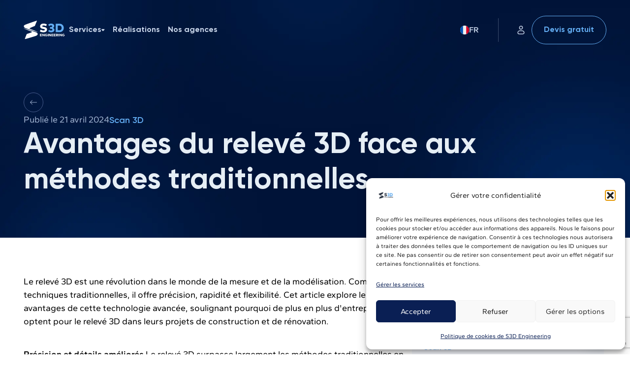

--- FILE ---
content_type: text/html; charset=UTF-8
request_url: https://www.s3dengineering.net/blog/avantages-du-releve-3d-face-aux-methodes-traditionnelles/
body_size: 38403
content:
<!doctype html>
<html dir="ltr" lang="fr-FR" prefix="og: https://ogp.me/ns#">
  <head>
    <meta charset="utf-8">
    <meta name="viewport" content="width=device-width, initial-scale=1">
    <title>Avantages du relevé 3D face aux méthodes traditionnelles - S3D Engineering</title>

		<!-- All in One SEO Pro 4.9.3 - aioseo.com -->
	<meta name="description" content="Le relevé 3D est une révolution dans le monde de la mesure et de la modélisation. Comparé aux techniques traditionnelles, il offre précision, rapidité et flexibilité. Cet article explore les multiples avantages de cette technologie avancée, soulignant pourquoi de plus en plus d&#039;entreprises optent pour le relevé 3D dans leurs projets de construction et de" />
	<meta name="robots" content="max-image-preview:large" />
	<meta name="author" content="Corentin Lecoeur"/>
	<meta name="google-site-verification" content="cMwd7mACURPH3yVANTLBQb2-DEcS523lD6817OYjCZo" />
	<link rel="canonical" href="https://www.s3dengineering.net/blog/avantages-du-releve-3d-face-aux-methodes-traditionnelles/" />
	<meta name="generator" content="All in One SEO Pro (AIOSEO) 4.9.3" />
		<meta property="og:locale" content="fr_FR" />
		<meta property="og:site_name" content="S3D Engineering - Réseau national de Scan 3D de bâtiments" />
		<meta property="og:type" content="article" />
		<meta property="og:title" content="Avantages du relevé 3D face aux méthodes traditionnelles - S3D Engineering" />
		<meta property="og:description" content="Le relevé 3D est une révolution dans le monde de la mesure et de la modélisation. Comparé aux techniques traditionnelles, il offre précision, rapidité et flexibilité. Cet article explore les multiples avantages de cette technologie avancée, soulignant pourquoi de plus en plus d&#039;entreprises optent pour le relevé 3D dans leurs projets de construction et de" />
		<meta property="og:url" content="https://www.s3dengineering.net/blog/avantages-du-releve-3d-face-aux-methodes-traditionnelles/" />
		<meta property="og:image" content="https://www.s3dengineering.net/wp-content/uploads/2024/03/cropped-LOGO-1.jpg" />
		<meta property="og:image:secure_url" content="https://www.s3dengineering.net/wp-content/uploads/2024/03/cropped-LOGO-1.jpg" />
		<meta property="og:image:width" content="696" />
		<meta property="og:image:height" content="696" />
		<meta property="article:published_time" content="2024-04-21T08:23:38+00:00" />
		<meta property="article:modified_time" content="2024-04-22T09:28:28+00:00" />
		<meta property="article:publisher" content="https://www.facebook.com/S3DENGINEERING" />
		<meta name="twitter:card" content="summary_large_image" />
		<meta name="twitter:site" content="@S3dEngineering" />
		<meta name="twitter:title" content="Avantages du relevé 3D face aux méthodes traditionnelles - S3D Engineering" />
		<meta name="twitter:description" content="Le relevé 3D est une révolution dans le monde de la mesure et de la modélisation. Comparé aux techniques traditionnelles, il offre précision, rapidité et flexibilité. Cet article explore les multiples avantages de cette technologie avancée, soulignant pourquoi de plus en plus d&#039;entreprises optent pour le relevé 3D dans leurs projets de construction et de" />
		<meta name="twitter:creator" content="@S3dEngineering" />
		<meta name="twitter:image" content="https://www.s3dengineering.net/wp-content/uploads/2024/03/cropped-LOGO-1.jpg" />
		<script type="application/ld+json" class="aioseo-schema">
			{"@context":"https:\/\/schema.org","@graph":[{"@type":"BlogPosting","@id":"https:\/\/www.s3dengineering.net\/blog\/avantages-du-releve-3d-face-aux-methodes-traditionnelles\/#blogposting","name":"Avantages du relev\u00e9 3D face aux m\u00e9thodes traditionnelles - S3D Engineering","headline":"Avantages du relev\u00e9 3D face aux m\u00e9thodes traditionnelles","author":{"@id":"https:\/\/www.s3dengineering.net\/author\/clecoeur\/#author"},"publisher":{"@id":"https:\/\/www.s3dengineering.net\/#organization"},"image":{"@type":"ImageObject","url":"https:\/\/www.s3dengineering.net\/wp-content\/uploads\/2024\/03\/muxabble_Realistic_3D_model_of_a_loft_apartment_on_a_black_back_2c23a049-df43-48d5-82de-bd5360d7681d.jpg","width":1600,"height":2976,"caption":"utilisation-niveau-2-bim-france"},"datePublished":"2024-04-21T08:23:38+00:00","dateModified":"2024-04-22T09:28:28+00:00","inLanguage":"fr-FR","mainEntityOfPage":{"@id":"https:\/\/www.s3dengineering.net\/blog\/avantages-du-releve-3d-face-aux-methodes-traditionnelles\/#webpage"},"isPartOf":{"@id":"https:\/\/www.s3dengineering.net\/blog\/avantages-du-releve-3d-face-aux-methodes-traditionnelles\/#webpage"},"articleSection":"Scan 3D"},{"@type":"BreadcrumbList","@id":"https:\/\/www.s3dengineering.net\/blog\/avantages-du-releve-3d-face-aux-methodes-traditionnelles\/#breadcrumblist","itemListElement":[{"@type":"ListItem","@id":"https:\/\/www.s3dengineering.net#listItem","position":1,"name":"Home","item":"https:\/\/www.s3dengineering.net","nextItem":{"@type":"ListItem","@id":"https:\/\/www.s3dengineering.net\/category\/scan-3d\/#listItem","name":"Scan 3D"}},{"@type":"ListItem","@id":"https:\/\/www.s3dengineering.net\/category\/scan-3d\/#listItem","position":2,"name":"Scan 3D","item":"https:\/\/www.s3dengineering.net\/category\/scan-3d\/","nextItem":{"@type":"ListItem","@id":"https:\/\/www.s3dengineering.net\/blog\/avantages-du-releve-3d-face-aux-methodes-traditionnelles\/#listItem","name":"Avantages du relev\u00e9 3D face aux m\u00e9thodes traditionnelles"},"previousItem":{"@type":"ListItem","@id":"https:\/\/www.s3dengineering.net#listItem","name":"Home"}},{"@type":"ListItem","@id":"https:\/\/www.s3dengineering.net\/blog\/avantages-du-releve-3d-face-aux-methodes-traditionnelles\/#listItem","position":3,"name":"Avantages du relev\u00e9 3D face aux m\u00e9thodes traditionnelles","previousItem":{"@type":"ListItem","@id":"https:\/\/www.s3dengineering.net\/category\/scan-3d\/#listItem","name":"Scan 3D"}}]},{"@type":"Organization","@id":"https:\/\/www.s3dengineering.net\/#organization","name":"S3D Engineering R\u00e9seau National\u00aede Scan 3D Industries Batiments","description":"R\u00e9seau national de Scan 3D de b\u00e2timents S3D Engineering United\u00ae \u2013 R\u00e9seau europ\u00e9en de confiance en Scan 3D, mod\u00e9lisation BIM et cr\u00e9ation de plans pour l\u2019industrie et le b\u00e2timent Qualit\u00e9 certifi\u00e9e ISO 9001, garantie d\u00e9cennale, et ISO 19650-1","url":"https:\/\/www.s3dengineering.net\/","email":"contact@s3d-engineering.com","telephone":"+33972762447","foundingDate":"2020-01-01","logo":{"@type":"ImageObject","url":"https:\/\/www.s3dengineering.net\/wp-content\/uploads\/2025\/06\/LOGO-S3D-ENGINEERINGxhdpi.png","@id":"https:\/\/www.s3dengineering.net\/blog\/avantages-du-releve-3d-face-aux-methodes-traditionnelles\/#organizationLogo","width":1361,"height":862},"image":{"@id":"https:\/\/www.s3dengineering.net\/blog\/avantages-du-releve-3d-face-aux-methodes-traditionnelles\/#organizationLogo"},"sameAs":["https:\/\/www.facebook.com\/S3DENGINEERING","https:\/\/x.com\/S3dEngineering","https:\/\/www.instagram.com\/nicolas_capelle33\/","https:\/\/www.tiktok.com\/@s3d.engineering","https:\/\/www.youtube.com\/@s3dengineering33","https:\/\/www.linkedin.com\/company\/s3d-engineering\/"]},{"@type":"Person","@id":"https:\/\/www.s3dengineering.net\/author\/clecoeur\/#author","url":"https:\/\/www.s3dengineering.net\/author\/clecoeur\/","name":"Corentin Lecoeur","image":{"@type":"ImageObject","url":"https:\/\/secure.gravatar.com\/avatar\/8aced3f16aca5c3e8f5e26e61525289dbbd9c9b0d24979c698e765ac73f54d04?s=96&d=mm&r=g"}},{"@type":"WebPage","@id":"https:\/\/www.s3dengineering.net\/blog\/avantages-du-releve-3d-face-aux-methodes-traditionnelles\/#webpage","url":"https:\/\/www.s3dengineering.net\/blog\/avantages-du-releve-3d-face-aux-methodes-traditionnelles\/","name":"Avantages du relev\u00e9 3D face aux m\u00e9thodes traditionnelles - S3D Engineering","description":"Le relev\u00e9 3D est une r\u00e9volution dans le monde de la mesure et de la mod\u00e9lisation. Compar\u00e9 aux techniques traditionnelles, il offre pr\u00e9cision, rapidit\u00e9 et flexibilit\u00e9. Cet article explore les multiples avantages de cette technologie avanc\u00e9e, soulignant pourquoi de plus en plus d'entreprises optent pour le relev\u00e9 3D dans leurs projets de construction et de","inLanguage":"fr-FR","isPartOf":{"@id":"https:\/\/www.s3dengineering.net\/#website"},"breadcrumb":{"@id":"https:\/\/www.s3dengineering.net\/blog\/avantages-du-releve-3d-face-aux-methodes-traditionnelles\/#breadcrumblist"},"author":{"@id":"https:\/\/www.s3dengineering.net\/author\/clecoeur\/#author"},"creator":{"@id":"https:\/\/www.s3dengineering.net\/author\/clecoeur\/#author"},"image":{"@type":"ImageObject","url":"https:\/\/www.s3dengineering.net\/wp-content\/uploads\/2024\/03\/muxabble_Realistic_3D_model_of_a_loft_apartment_on_a_black_back_2c23a049-df43-48d5-82de-bd5360d7681d.jpg","@id":"https:\/\/www.s3dengineering.net\/blog\/avantages-du-releve-3d-face-aux-methodes-traditionnelles\/#mainImage","width":1600,"height":2976,"caption":"utilisation-niveau-2-bim-france"},"primaryImageOfPage":{"@id":"https:\/\/www.s3dengineering.net\/blog\/avantages-du-releve-3d-face-aux-methodes-traditionnelles\/#mainImage"},"datePublished":"2024-04-21T08:23:38+00:00","dateModified":"2024-04-22T09:28:28+00:00"},{"@type":"WebSite","@id":"https:\/\/www.s3dengineering.net\/#website","url":"https:\/\/www.s3dengineering.net\/","name":"S3D Engineering","alternateName":"S3D ENGINEERING","description":"R\u00e9seau national de Scan 3D de b\u00e2timents","inLanguage":"fr-FR","publisher":{"@id":"https:\/\/www.s3dengineering.net\/#organization"}}]}
		</script>
		<!-- All in One SEO Pro -->

<link rel="alternate" title="oEmbed (JSON)" type="application/json+oembed" href="https://www.s3dengineering.net/wp-json/oembed/1.0/embed?url=https%3A%2F%2Fwww.s3dengineering.net%2Fblog%2Favantages-du-releve-3d-face-aux-methodes-traditionnelles%2F" />
<link rel="alternate" title="oEmbed (XML)" type="text/xml+oembed" href="https://www.s3dengineering.net/wp-json/oembed/1.0/embed?url=https%3A%2F%2Fwww.s3dengineering.net%2Fblog%2Favantages-du-releve-3d-face-aux-methodes-traditionnelles%2F&#038;format=xml" />
<style id='wp-img-auto-sizes-contain-inline-css'>
img:is([sizes=auto i],[sizes^="auto," i]){contain-intrinsic-size:3000px 1500px}
/*# sourceURL=wp-img-auto-sizes-contain-inline-css */
</style>
<style id='wp-emoji-styles-inline-css'>

	img.wp-smiley, img.emoji {
		display: inline !important;
		border: none !important;
		box-shadow: none !important;
		height: 1em !important;
		width: 1em !important;
		margin: 0 0.07em !important;
		vertical-align: -0.1em !important;
		background: none !important;
		padding: 0 !important;
	}
/*# sourceURL=wp-emoji-styles-inline-css */
</style>
<style id='wp-block-library-inline-css'>
:root{--wp-block-synced-color:#7a00df;--wp-block-synced-color--rgb:122,0,223;--wp-bound-block-color:var(--wp-block-synced-color);--wp-editor-canvas-background:#ddd;--wp-admin-theme-color:#007cba;--wp-admin-theme-color--rgb:0,124,186;--wp-admin-theme-color-darker-10:#006ba1;--wp-admin-theme-color-darker-10--rgb:0,107,160.5;--wp-admin-theme-color-darker-20:#005a87;--wp-admin-theme-color-darker-20--rgb:0,90,135;--wp-admin-border-width-focus:2px}@media (min-resolution:192dpi){:root{--wp-admin-border-width-focus:1.5px}}.wp-element-button{cursor:pointer}:root .has-very-light-gray-background-color{background-color:#eee}:root .has-very-dark-gray-background-color{background-color:#313131}:root .has-very-light-gray-color{color:#eee}:root .has-very-dark-gray-color{color:#313131}:root .has-vivid-green-cyan-to-vivid-cyan-blue-gradient-background{background:linear-gradient(135deg,#00d084,#0693e3)}:root .has-purple-crush-gradient-background{background:linear-gradient(135deg,#34e2e4,#4721fb 50%,#ab1dfe)}:root .has-hazy-dawn-gradient-background{background:linear-gradient(135deg,#faaca8,#dad0ec)}:root .has-subdued-olive-gradient-background{background:linear-gradient(135deg,#fafae1,#67a671)}:root .has-atomic-cream-gradient-background{background:linear-gradient(135deg,#fdd79a,#004a59)}:root .has-nightshade-gradient-background{background:linear-gradient(135deg,#330968,#31cdcf)}:root .has-midnight-gradient-background{background:linear-gradient(135deg,#020381,#2874fc)}:root{--wp--preset--font-size--normal:16px;--wp--preset--font-size--huge:42px}.has-regular-font-size{font-size:1em}.has-larger-font-size{font-size:2.625em}.has-normal-font-size{font-size:var(--wp--preset--font-size--normal)}.has-huge-font-size{font-size:var(--wp--preset--font-size--huge)}.has-text-align-center{text-align:center}.has-text-align-left{text-align:left}.has-text-align-right{text-align:right}.has-fit-text{white-space:nowrap!important}#end-resizable-editor-section{display:none}.aligncenter{clear:both}.items-justified-left{justify-content:flex-start}.items-justified-center{justify-content:center}.items-justified-right{justify-content:flex-end}.items-justified-space-between{justify-content:space-between}.screen-reader-text{border:0;clip-path:inset(50%);height:1px;margin:-1px;overflow:hidden;padding:0;position:absolute;width:1px;word-wrap:normal!important}.screen-reader-text:focus{background-color:#ddd;clip-path:none;color:#444;display:block;font-size:1em;height:auto;left:5px;line-height:normal;padding:15px 23px 14px;text-decoration:none;top:5px;width:auto;z-index:100000}html :where(.has-border-color){border-style:solid}html :where([style*=border-top-color]){border-top-style:solid}html :where([style*=border-right-color]){border-right-style:solid}html :where([style*=border-bottom-color]){border-bottom-style:solid}html :where([style*=border-left-color]){border-left-style:solid}html :where([style*=border-width]){border-style:solid}html :where([style*=border-top-width]){border-top-style:solid}html :where([style*=border-right-width]){border-right-style:solid}html :where([style*=border-bottom-width]){border-bottom-style:solid}html :where([style*=border-left-width]){border-left-style:solid}html :where(img[class*=wp-image-]){height:auto;max-width:100%}:where(figure){margin:0 0 1em}html :where(.is-position-sticky){--wp-admin--admin-bar--position-offset:var(--wp-admin--admin-bar--height,0px)}@media screen and (max-width:600px){html :where(.is-position-sticky){--wp-admin--admin-bar--position-offset:0px}}

/*# sourceURL=wp-block-library-inline-css */
</style><style id='global-styles-inline-css'>
:root{--wp--preset--aspect-ratio--square: 1;--wp--preset--aspect-ratio--4-3: 4/3;--wp--preset--aspect-ratio--3-4: 3/4;--wp--preset--aspect-ratio--3-2: 3/2;--wp--preset--aspect-ratio--2-3: 2/3;--wp--preset--aspect-ratio--16-9: 16/9;--wp--preset--aspect-ratio--9-16: 9/16;--wp--preset--color--black: #000000;--wp--preset--color--cyan-bluish-gray: #abb8c3;--wp--preset--color--white: #ffffff;--wp--preset--color--pale-pink: #f78da7;--wp--preset--color--vivid-red: #cf2e2e;--wp--preset--color--luminous-vivid-orange: #ff6900;--wp--preset--color--luminous-vivid-amber: #fcb900;--wp--preset--color--light-green-cyan: #7bdcb5;--wp--preset--color--vivid-green-cyan: #00d084;--wp--preset--color--pale-cyan-blue: #8ed1fc;--wp--preset--color--vivid-cyan-blue: #0693e3;--wp--preset--color--vivid-purple: #9b51e0;--wp--preset--color--inherit: inherit;--wp--preset--color--current: currentcolor;--wp--preset--color--transparent: transparent;--wp--preset--color--jordy-100: #f0fbff;--wp--preset--color--jordy-200: #d7f1fc;--wp--preset--color--jordy-300: #bee6fa;--wp--preset--color--jordy-400: #92cdf7;--wp--preset--color--jordy-500: #63adf2;--wp--preset--color--jordy-600: #5194db;--wp--preset--color--jordy-700: #3870b5;--wp--preset--color--jordy-800: #245291;--wp--preset--color--jordy-900: #14356e;--wp--preset--color--downriver-100: #d8e5ed;--wp--preset--color--downriver-200: #a5bfd4;--wp--preset--color--downriver-300: #799aba;--wp--preset--color--downriver-400: #335387;--wp--preset--color--downriver-500: #0a1f54;--wp--preset--color--downriver-600: #081b4d;--wp--preset--color--downriver-700: #061440;--wp--preset--color--downriver-800: #040f33;--wp--preset--color--downriver-900: #020926;--wp--preset--color--gray-100: #fafcfc;--wp--preset--color--gray-200: #f8faff;--wp--preset--color--gray-300: #e6eef5;--wp--preset--color--gray-400: #d8e3f0;--wp--preset--color--gray-500: #c5d2e7;--wp--preset--color--gray-600: #a1b3d1;--wp--preset--color--gray-700: #6f84ad;--wp--preset--color--gray-800: #485c8c;--wp--preset--color--gray-900: #283a69;--wp--preset--color--gray-950: #232d3c;--wp--preset--color--silvertree-100: #ebf7f5;--wp--preset--color--silvertree-200: #ceede7;--wp--preset--color--silvertree-300: #b1e0d6;--wp--preset--color--silvertree-400: #7fc9b6;--wp--preset--color--silvertree-500: #54b395;--wp--preset--color--silvertree-600: #43a180;--wp--preset--color--silvertree-700: #2e8562;--wp--preset--color--silvertree-800: #1e6b48;--wp--preset--color--silvertree-900: #114f30;--wp--preset--color--silvertree-950: #07331a;--wp--preset--color--carnation-100: #fcf4ed;--wp--preset--color--carnation-200: #f7dfd0;--wp--preset--color--carnation-300: #f2c6b3;--wp--preset--color--carnation-400: #e88f80;--wp--preset--color--carnation-500: #de5151;--wp--preset--color--carnation-600: #c74040;--wp--preset--color--carnation-700: #a62d2d;--wp--preset--color--carnation-800: #851d1d;--wp--preset--color--carnation-900: #631010;--wp--preset--color--carnation-950: #400606;--wp--preset--color--brandprimary-light: #d8e5ed;--wp--preset--color--brandprimary-default: #0a1f54;--wp--preset--color--brandprimary-dark: #081b4d;--wp--preset--color--brandsecondary-light: #f0fbff;--wp--preset--color--brandsecondary-default: #63adf2;--wp--preset--color--brandsecondary-dark: #5194db;--wp--preset--color--buttonbrandprimarybackground: #0a1f54;--wp--preset--color--buttonbrandprimarytext: #d8e3f0;--wp--preset--color--buttonbrandprimaryborder: #0a1f54;--wp--preset--color--buttonbrandprimaryinverttext: #de5151;--wp--preset--color--buttonbrandprimarybackgroundhover: #fff;--wp--preset--color--buttonbrandprimarytexthover: #0a1f54;--wp--preset--color--buttonbrandprimaryborderhover: #0a1f54;--wp--preset--color--buttonbrandprimaryoutlinefocus: transparent;--wp--preset--color--buttonbrandprimaryborderfocus: transparent;--wp--preset--color--buttonbrandprimarybackgroundoutline: transparent;--wp--preset--color--buttonbrandprimarytextoutline: #0a1f54;--wp--preset--color--buttonbrandprimaryborderoutline: #0a1f54;--wp--preset--color--buttonbrandprimarybackgroundhoveroutline: #0a1f54;--wp--preset--color--buttonbrandprimarytexthoveroutline: #d8e3f0;--wp--preset--color--buttonbrandprimaryborderhoveroutline: #0a1f54;--wp--preset--color--buttonbrandprimarydisabledbackground: #f8faff;--wp--preset--color--buttonbrandprimarydisabledborder: #f8faff;--wp--preset--color--buttonbrandprimarytextdisabled: #6f84ad;--wp--preset--color--buttonbrandsecondarybackground: #63adf2;--wp--preset--color--buttonbrandsecondarytext: #fff;--wp--preset--color--buttonbrandsecondaryborder: #63adf2;--wp--preset--color--buttonbrandsecondaryinverttext: #de5151;--wp--preset--color--buttonbrandsecondarybackgroundhover: #fff;--wp--preset--color--buttonbrandsecondarytexthover: #63adf2;--wp--preset--color--buttonbrandsecondaryborderhover: #63adf2;--wp--preset--color--buttonbrandsecondaryoutlinefocus: transparent;--wp--preset--color--buttonbrandsecondaryborderfocus: transparent;--wp--preset--color--buttonbrandsecondarybackgroundoutline: transparent;--wp--preset--color--buttonbrandsecondarytextoutline: #63adf2;--wp--preset--color--buttonbrandsecondaryborderoutline: #63adf2;--wp--preset--color--buttonbrandsecondarybackgroundhoveroutline: #63adf2;--wp--preset--color--buttonbrandsecondarytexthoveroutline: #fff;--wp--preset--color--buttonbrandsecondaryborderhoveroutline: #63adf2;--wp--preset--color--buttonbrandsecondarydisabledbackground: #f0fbff;--wp--preset--color--buttonbrandsecondarydisabledborder: #bee6fa;--wp--preset--color--primary-500: #0a1f54;--wp--preset--color--primary-600: #081b4d;--wp--preset--color--secondary-500: #63adf2;--wp--preset--color--secondary-600: #5194db;--wp--preset--color--alert-danger: #de5151;--wp--preset--color--alert-success: #54b395;--wp--preset--gradient--vivid-cyan-blue-to-vivid-purple: linear-gradient(135deg,rgb(6,147,227) 0%,rgb(155,81,224) 100%);--wp--preset--gradient--light-green-cyan-to-vivid-green-cyan: linear-gradient(135deg,rgb(122,220,180) 0%,rgb(0,208,130) 100%);--wp--preset--gradient--luminous-vivid-amber-to-luminous-vivid-orange: linear-gradient(135deg,rgb(252,185,0) 0%,rgb(255,105,0) 100%);--wp--preset--gradient--luminous-vivid-orange-to-vivid-red: linear-gradient(135deg,rgb(255,105,0) 0%,rgb(207,46,46) 100%);--wp--preset--gradient--very-light-gray-to-cyan-bluish-gray: linear-gradient(135deg,rgb(238,238,238) 0%,rgb(169,184,195) 100%);--wp--preset--gradient--cool-to-warm-spectrum: linear-gradient(135deg,rgb(74,234,220) 0%,rgb(151,120,209) 20%,rgb(207,42,186) 40%,rgb(238,44,130) 60%,rgb(251,105,98) 80%,rgb(254,248,76) 100%);--wp--preset--gradient--blush-light-purple: linear-gradient(135deg,rgb(255,206,236) 0%,rgb(152,150,240) 100%);--wp--preset--gradient--blush-bordeaux: linear-gradient(135deg,rgb(254,205,165) 0%,rgb(254,45,45) 50%,rgb(107,0,62) 100%);--wp--preset--gradient--luminous-dusk: linear-gradient(135deg,rgb(255,203,112) 0%,rgb(199,81,192) 50%,rgb(65,88,208) 100%);--wp--preset--gradient--pale-ocean: linear-gradient(135deg,rgb(255,245,203) 0%,rgb(182,227,212) 50%,rgb(51,167,181) 100%);--wp--preset--gradient--electric-grass: linear-gradient(135deg,rgb(202,248,128) 0%,rgb(113,206,126) 100%);--wp--preset--gradient--midnight: linear-gradient(135deg,rgb(2,3,129) 0%,rgb(40,116,252) 100%);--wp--preset--font-size--small: 13px;--wp--preset--font-size--medium: 20px;--wp--preset--font-size--large: 36px;--wp--preset--font-size--x-large: 42px;--wp--preset--font-size--action-small: 0.75rem;--wp--preset--font-size--action-large: 1rem;--wp--preset--font-size--2-xs: 0.68rem;--wp--preset--font-size--xs: 0.78rem;--wp--preset--font-size--sm: 0.875rem;--wp--preset--font-size--base: 1rem;--wp--preset--font-size--base-large: 1rem;--wp--preset--font-size--md: 1.125rem;--wp--preset--font-size--lg: 1.25rem;--wp--preset--font-size--xl: 1.5rem;--wp--preset--font-size--2-xl: 2.5rem;--wp--preset--font-size--3-xl: 2rem;--wp--preset--font-size--4-xl: 3.75rem;--wp--preset--font-family--title: Gilroy,sans-serif;--wp--preset--font-family--text: Gantari,sans-serif;--wp--preset--spacing--20: 0.44rem;--wp--preset--spacing--30: 0.67rem;--wp--preset--spacing--40: 1rem;--wp--preset--spacing--50: 1.5rem;--wp--preset--spacing--60: 2.25rem;--wp--preset--spacing--70: 3.38rem;--wp--preset--spacing--80: 5.06rem;--wp--preset--shadow--natural: 6px 6px 9px rgba(0, 0, 0, 0.2);--wp--preset--shadow--deep: 12px 12px 50px rgba(0, 0, 0, 0.4);--wp--preset--shadow--sharp: 6px 6px 0px rgba(0, 0, 0, 0.2);--wp--preset--shadow--outlined: 6px 6px 0px -3px rgb(255, 255, 255), 6px 6px rgb(0, 0, 0);--wp--preset--shadow--crisp: 6px 6px 0px rgb(0, 0, 0);}:where(body) { margin: 0; }.wp-site-blocks > .alignleft { float: left; margin-right: 2em; }.wp-site-blocks > .alignright { float: right; margin-left: 2em; }.wp-site-blocks > .aligncenter { justify-content: center; margin-left: auto; margin-right: auto; }:where(.is-layout-flex){gap: 0.5em;}:where(.is-layout-grid){gap: 0.5em;}.is-layout-flow > .alignleft{float: left;margin-inline-start: 0;margin-inline-end: 2em;}.is-layout-flow > .alignright{float: right;margin-inline-start: 2em;margin-inline-end: 0;}.is-layout-flow > .aligncenter{margin-left: auto !important;margin-right: auto !important;}.is-layout-constrained > .alignleft{float: left;margin-inline-start: 0;margin-inline-end: 2em;}.is-layout-constrained > .alignright{float: right;margin-inline-start: 2em;margin-inline-end: 0;}.is-layout-constrained > .aligncenter{margin-left: auto !important;margin-right: auto !important;}.is-layout-constrained > :where(:not(.alignleft):not(.alignright):not(.alignfull)){margin-left: auto !important;margin-right: auto !important;}body .is-layout-flex{display: flex;}.is-layout-flex{flex-wrap: wrap;align-items: center;}.is-layout-flex > :is(*, div){margin: 0;}body .is-layout-grid{display: grid;}.is-layout-grid > :is(*, div){margin: 0;}body{padding-top: 0px;padding-right: 0px;padding-bottom: 0px;padding-left: 0px;}a:where(:not(.wp-element-button)){text-decoration: underline;}:root :where(.wp-element-button, .wp-block-button__link){background-color: #32373c;border-width: 0;color: #fff;font-family: inherit;font-size: inherit;font-style: inherit;font-weight: inherit;letter-spacing: inherit;line-height: inherit;padding-top: calc(0.667em + 2px);padding-right: calc(1.333em + 2px);padding-bottom: calc(0.667em + 2px);padding-left: calc(1.333em + 2px);text-decoration: none;text-transform: inherit;}.has-black-color{color: var(--wp--preset--color--black) !important;}.has-cyan-bluish-gray-color{color: var(--wp--preset--color--cyan-bluish-gray) !important;}.has-white-color{color: var(--wp--preset--color--white) !important;}.has-pale-pink-color{color: var(--wp--preset--color--pale-pink) !important;}.has-vivid-red-color{color: var(--wp--preset--color--vivid-red) !important;}.has-luminous-vivid-orange-color{color: var(--wp--preset--color--luminous-vivid-orange) !important;}.has-luminous-vivid-amber-color{color: var(--wp--preset--color--luminous-vivid-amber) !important;}.has-light-green-cyan-color{color: var(--wp--preset--color--light-green-cyan) !important;}.has-vivid-green-cyan-color{color: var(--wp--preset--color--vivid-green-cyan) !important;}.has-pale-cyan-blue-color{color: var(--wp--preset--color--pale-cyan-blue) !important;}.has-vivid-cyan-blue-color{color: var(--wp--preset--color--vivid-cyan-blue) !important;}.has-vivid-purple-color{color: var(--wp--preset--color--vivid-purple) !important;}.has-inherit-color{color: var(--wp--preset--color--inherit) !important;}.has-current-color{color: var(--wp--preset--color--current) !important;}.has-transparent-color{color: var(--wp--preset--color--transparent) !important;}.has-jordy-100-color{color: var(--wp--preset--color--jordy-100) !important;}.has-jordy-200-color{color: var(--wp--preset--color--jordy-200) !important;}.has-jordy-300-color{color: var(--wp--preset--color--jordy-300) !important;}.has-jordy-400-color{color: var(--wp--preset--color--jordy-400) !important;}.has-jordy-500-color{color: var(--wp--preset--color--jordy-500) !important;}.has-jordy-600-color{color: var(--wp--preset--color--jordy-600) !important;}.has-jordy-700-color{color: var(--wp--preset--color--jordy-700) !important;}.has-jordy-800-color{color: var(--wp--preset--color--jordy-800) !important;}.has-jordy-900-color{color: var(--wp--preset--color--jordy-900) !important;}.has-downriver-100-color{color: var(--wp--preset--color--downriver-100) !important;}.has-downriver-200-color{color: var(--wp--preset--color--downriver-200) !important;}.has-downriver-300-color{color: var(--wp--preset--color--downriver-300) !important;}.has-downriver-400-color{color: var(--wp--preset--color--downriver-400) !important;}.has-downriver-500-color{color: var(--wp--preset--color--downriver-500) !important;}.has-downriver-600-color{color: var(--wp--preset--color--downriver-600) !important;}.has-downriver-700-color{color: var(--wp--preset--color--downriver-700) !important;}.has-downriver-800-color{color: var(--wp--preset--color--downriver-800) !important;}.has-downriver-900-color{color: var(--wp--preset--color--downriver-900) !important;}.has-gray-100-color{color: var(--wp--preset--color--gray-100) !important;}.has-gray-200-color{color: var(--wp--preset--color--gray-200) !important;}.has-gray-300-color{color: var(--wp--preset--color--gray-300) !important;}.has-gray-400-color{color: var(--wp--preset--color--gray-400) !important;}.has-gray-500-color{color: var(--wp--preset--color--gray-500) !important;}.has-gray-600-color{color: var(--wp--preset--color--gray-600) !important;}.has-gray-700-color{color: var(--wp--preset--color--gray-700) !important;}.has-gray-800-color{color: var(--wp--preset--color--gray-800) !important;}.has-gray-900-color{color: var(--wp--preset--color--gray-900) !important;}.has-gray-950-color{color: var(--wp--preset--color--gray-950) !important;}.has-silvertree-100-color{color: var(--wp--preset--color--silvertree-100) !important;}.has-silvertree-200-color{color: var(--wp--preset--color--silvertree-200) !important;}.has-silvertree-300-color{color: var(--wp--preset--color--silvertree-300) !important;}.has-silvertree-400-color{color: var(--wp--preset--color--silvertree-400) !important;}.has-silvertree-500-color{color: var(--wp--preset--color--silvertree-500) !important;}.has-silvertree-600-color{color: var(--wp--preset--color--silvertree-600) !important;}.has-silvertree-700-color{color: var(--wp--preset--color--silvertree-700) !important;}.has-silvertree-800-color{color: var(--wp--preset--color--silvertree-800) !important;}.has-silvertree-900-color{color: var(--wp--preset--color--silvertree-900) !important;}.has-silvertree-950-color{color: var(--wp--preset--color--silvertree-950) !important;}.has-carnation-100-color{color: var(--wp--preset--color--carnation-100) !important;}.has-carnation-200-color{color: var(--wp--preset--color--carnation-200) !important;}.has-carnation-300-color{color: var(--wp--preset--color--carnation-300) !important;}.has-carnation-400-color{color: var(--wp--preset--color--carnation-400) !important;}.has-carnation-500-color{color: var(--wp--preset--color--carnation-500) !important;}.has-carnation-600-color{color: var(--wp--preset--color--carnation-600) !important;}.has-carnation-700-color{color: var(--wp--preset--color--carnation-700) !important;}.has-carnation-800-color{color: var(--wp--preset--color--carnation-800) !important;}.has-carnation-900-color{color: var(--wp--preset--color--carnation-900) !important;}.has-carnation-950-color{color: var(--wp--preset--color--carnation-950) !important;}.has-brandprimary-light-color{color: var(--wp--preset--color--brandprimary-light) !important;}.has-brandprimary-default-color{color: var(--wp--preset--color--brandprimary-default) !important;}.has-brandprimary-dark-color{color: var(--wp--preset--color--brandprimary-dark) !important;}.has-brandsecondary-light-color{color: var(--wp--preset--color--brandsecondary-light) !important;}.has-brandsecondary-default-color{color: var(--wp--preset--color--brandsecondary-default) !important;}.has-brandsecondary-dark-color{color: var(--wp--preset--color--brandsecondary-dark) !important;}.has-buttonbrandprimarybackground-color{color: var(--wp--preset--color--buttonbrandprimarybackground) !important;}.has-buttonbrandprimarytext-color{color: var(--wp--preset--color--buttonbrandprimarytext) !important;}.has-buttonbrandprimaryborder-color{color: var(--wp--preset--color--buttonbrandprimaryborder) !important;}.has-buttonbrandprimaryinverttext-color{color: var(--wp--preset--color--buttonbrandprimaryinverttext) !important;}.has-buttonbrandprimarybackgroundhover-color{color: var(--wp--preset--color--buttonbrandprimarybackgroundhover) !important;}.has-buttonbrandprimarytexthover-color{color: var(--wp--preset--color--buttonbrandprimarytexthover) !important;}.has-buttonbrandprimaryborderhover-color{color: var(--wp--preset--color--buttonbrandprimaryborderhover) !important;}.has-buttonbrandprimaryoutlinefocus-color{color: var(--wp--preset--color--buttonbrandprimaryoutlinefocus) !important;}.has-buttonbrandprimaryborderfocus-color{color: var(--wp--preset--color--buttonbrandprimaryborderfocus) !important;}.has-buttonbrandprimarybackgroundoutline-color{color: var(--wp--preset--color--buttonbrandprimarybackgroundoutline) !important;}.has-buttonbrandprimarytextoutline-color{color: var(--wp--preset--color--buttonbrandprimarytextoutline) !important;}.has-buttonbrandprimaryborderoutline-color{color: var(--wp--preset--color--buttonbrandprimaryborderoutline) !important;}.has-buttonbrandprimarybackgroundhoveroutline-color{color: var(--wp--preset--color--buttonbrandprimarybackgroundhoveroutline) !important;}.has-buttonbrandprimarytexthoveroutline-color{color: var(--wp--preset--color--buttonbrandprimarytexthoveroutline) !important;}.has-buttonbrandprimaryborderhoveroutline-color{color: var(--wp--preset--color--buttonbrandprimaryborderhoveroutline) !important;}.has-buttonbrandprimarydisabledbackground-color{color: var(--wp--preset--color--buttonbrandprimarydisabledbackground) !important;}.has-buttonbrandprimarydisabledborder-color{color: var(--wp--preset--color--buttonbrandprimarydisabledborder) !important;}.has-buttonbrandprimarytextdisabled-color{color: var(--wp--preset--color--buttonbrandprimarytextdisabled) !important;}.has-buttonbrandsecondarybackground-color{color: var(--wp--preset--color--buttonbrandsecondarybackground) !important;}.has-buttonbrandsecondarytext-color{color: var(--wp--preset--color--buttonbrandsecondarytext) !important;}.has-buttonbrandsecondaryborder-color{color: var(--wp--preset--color--buttonbrandsecondaryborder) !important;}.has-buttonbrandsecondaryinverttext-color{color: var(--wp--preset--color--buttonbrandsecondaryinverttext) !important;}.has-buttonbrandsecondarybackgroundhover-color{color: var(--wp--preset--color--buttonbrandsecondarybackgroundhover) !important;}.has-buttonbrandsecondarytexthover-color{color: var(--wp--preset--color--buttonbrandsecondarytexthover) !important;}.has-buttonbrandsecondaryborderhover-color{color: var(--wp--preset--color--buttonbrandsecondaryborderhover) !important;}.has-buttonbrandsecondaryoutlinefocus-color{color: var(--wp--preset--color--buttonbrandsecondaryoutlinefocus) !important;}.has-buttonbrandsecondaryborderfocus-color{color: var(--wp--preset--color--buttonbrandsecondaryborderfocus) !important;}.has-buttonbrandsecondarybackgroundoutline-color{color: var(--wp--preset--color--buttonbrandsecondarybackgroundoutline) !important;}.has-buttonbrandsecondarytextoutline-color{color: var(--wp--preset--color--buttonbrandsecondarytextoutline) !important;}.has-buttonbrandsecondaryborderoutline-color{color: var(--wp--preset--color--buttonbrandsecondaryborderoutline) !important;}.has-buttonbrandsecondarybackgroundhoveroutline-color{color: var(--wp--preset--color--buttonbrandsecondarybackgroundhoveroutline) !important;}.has-buttonbrandsecondarytexthoveroutline-color{color: var(--wp--preset--color--buttonbrandsecondarytexthoveroutline) !important;}.has-buttonbrandsecondaryborderhoveroutline-color{color: var(--wp--preset--color--buttonbrandsecondaryborderhoveroutline) !important;}.has-buttonbrandsecondarydisabledbackground-color{color: var(--wp--preset--color--buttonbrandsecondarydisabledbackground) !important;}.has-buttonbrandsecondarydisabledborder-color{color: var(--wp--preset--color--buttonbrandsecondarydisabledborder) !important;}.has-primary-500-color{color: var(--wp--preset--color--primary-500) !important;}.has-primary-600-color{color: var(--wp--preset--color--primary-600) !important;}.has-secondary-500-color{color: var(--wp--preset--color--secondary-500) !important;}.has-secondary-600-color{color: var(--wp--preset--color--secondary-600) !important;}.has-alert-danger-color{color: var(--wp--preset--color--alert-danger) !important;}.has-alert-success-color{color: var(--wp--preset--color--alert-success) !important;}.has-black-background-color{background-color: var(--wp--preset--color--black) !important;}.has-cyan-bluish-gray-background-color{background-color: var(--wp--preset--color--cyan-bluish-gray) !important;}.has-white-background-color{background-color: var(--wp--preset--color--white) !important;}.has-pale-pink-background-color{background-color: var(--wp--preset--color--pale-pink) !important;}.has-vivid-red-background-color{background-color: var(--wp--preset--color--vivid-red) !important;}.has-luminous-vivid-orange-background-color{background-color: var(--wp--preset--color--luminous-vivid-orange) !important;}.has-luminous-vivid-amber-background-color{background-color: var(--wp--preset--color--luminous-vivid-amber) !important;}.has-light-green-cyan-background-color{background-color: var(--wp--preset--color--light-green-cyan) !important;}.has-vivid-green-cyan-background-color{background-color: var(--wp--preset--color--vivid-green-cyan) !important;}.has-pale-cyan-blue-background-color{background-color: var(--wp--preset--color--pale-cyan-blue) !important;}.has-vivid-cyan-blue-background-color{background-color: var(--wp--preset--color--vivid-cyan-blue) !important;}.has-vivid-purple-background-color{background-color: var(--wp--preset--color--vivid-purple) !important;}.has-inherit-background-color{background-color: var(--wp--preset--color--inherit) !important;}.has-current-background-color{background-color: var(--wp--preset--color--current) !important;}.has-transparent-background-color{background-color: var(--wp--preset--color--transparent) !important;}.has-jordy-100-background-color{background-color: var(--wp--preset--color--jordy-100) !important;}.has-jordy-200-background-color{background-color: var(--wp--preset--color--jordy-200) !important;}.has-jordy-300-background-color{background-color: var(--wp--preset--color--jordy-300) !important;}.has-jordy-400-background-color{background-color: var(--wp--preset--color--jordy-400) !important;}.has-jordy-500-background-color{background-color: var(--wp--preset--color--jordy-500) !important;}.has-jordy-600-background-color{background-color: var(--wp--preset--color--jordy-600) !important;}.has-jordy-700-background-color{background-color: var(--wp--preset--color--jordy-700) !important;}.has-jordy-800-background-color{background-color: var(--wp--preset--color--jordy-800) !important;}.has-jordy-900-background-color{background-color: var(--wp--preset--color--jordy-900) !important;}.has-downriver-100-background-color{background-color: var(--wp--preset--color--downriver-100) !important;}.has-downriver-200-background-color{background-color: var(--wp--preset--color--downriver-200) !important;}.has-downriver-300-background-color{background-color: var(--wp--preset--color--downriver-300) !important;}.has-downriver-400-background-color{background-color: var(--wp--preset--color--downriver-400) !important;}.has-downriver-500-background-color{background-color: var(--wp--preset--color--downriver-500) !important;}.has-downriver-600-background-color{background-color: var(--wp--preset--color--downriver-600) !important;}.has-downriver-700-background-color{background-color: var(--wp--preset--color--downriver-700) !important;}.has-downriver-800-background-color{background-color: var(--wp--preset--color--downriver-800) !important;}.has-downriver-900-background-color{background-color: var(--wp--preset--color--downriver-900) !important;}.has-gray-100-background-color{background-color: var(--wp--preset--color--gray-100) !important;}.has-gray-200-background-color{background-color: var(--wp--preset--color--gray-200) !important;}.has-gray-300-background-color{background-color: var(--wp--preset--color--gray-300) !important;}.has-gray-400-background-color{background-color: var(--wp--preset--color--gray-400) !important;}.has-gray-500-background-color{background-color: var(--wp--preset--color--gray-500) !important;}.has-gray-600-background-color{background-color: var(--wp--preset--color--gray-600) !important;}.has-gray-700-background-color{background-color: var(--wp--preset--color--gray-700) !important;}.has-gray-800-background-color{background-color: var(--wp--preset--color--gray-800) !important;}.has-gray-900-background-color{background-color: var(--wp--preset--color--gray-900) !important;}.has-gray-950-background-color{background-color: var(--wp--preset--color--gray-950) !important;}.has-silvertree-100-background-color{background-color: var(--wp--preset--color--silvertree-100) !important;}.has-silvertree-200-background-color{background-color: var(--wp--preset--color--silvertree-200) !important;}.has-silvertree-300-background-color{background-color: var(--wp--preset--color--silvertree-300) !important;}.has-silvertree-400-background-color{background-color: var(--wp--preset--color--silvertree-400) !important;}.has-silvertree-500-background-color{background-color: var(--wp--preset--color--silvertree-500) !important;}.has-silvertree-600-background-color{background-color: var(--wp--preset--color--silvertree-600) !important;}.has-silvertree-700-background-color{background-color: var(--wp--preset--color--silvertree-700) !important;}.has-silvertree-800-background-color{background-color: var(--wp--preset--color--silvertree-800) !important;}.has-silvertree-900-background-color{background-color: var(--wp--preset--color--silvertree-900) !important;}.has-silvertree-950-background-color{background-color: var(--wp--preset--color--silvertree-950) !important;}.has-carnation-100-background-color{background-color: var(--wp--preset--color--carnation-100) !important;}.has-carnation-200-background-color{background-color: var(--wp--preset--color--carnation-200) !important;}.has-carnation-300-background-color{background-color: var(--wp--preset--color--carnation-300) !important;}.has-carnation-400-background-color{background-color: var(--wp--preset--color--carnation-400) !important;}.has-carnation-500-background-color{background-color: var(--wp--preset--color--carnation-500) !important;}.has-carnation-600-background-color{background-color: var(--wp--preset--color--carnation-600) !important;}.has-carnation-700-background-color{background-color: var(--wp--preset--color--carnation-700) !important;}.has-carnation-800-background-color{background-color: var(--wp--preset--color--carnation-800) !important;}.has-carnation-900-background-color{background-color: var(--wp--preset--color--carnation-900) !important;}.has-carnation-950-background-color{background-color: var(--wp--preset--color--carnation-950) !important;}.has-brandprimary-light-background-color{background-color: var(--wp--preset--color--brandprimary-light) !important;}.has-brandprimary-default-background-color{background-color: var(--wp--preset--color--brandprimary-default) !important;}.has-brandprimary-dark-background-color{background-color: var(--wp--preset--color--brandprimary-dark) !important;}.has-brandsecondary-light-background-color{background-color: var(--wp--preset--color--brandsecondary-light) !important;}.has-brandsecondary-default-background-color{background-color: var(--wp--preset--color--brandsecondary-default) !important;}.has-brandsecondary-dark-background-color{background-color: var(--wp--preset--color--brandsecondary-dark) !important;}.has-buttonbrandprimarybackground-background-color{background-color: var(--wp--preset--color--buttonbrandprimarybackground) !important;}.has-buttonbrandprimarytext-background-color{background-color: var(--wp--preset--color--buttonbrandprimarytext) !important;}.has-buttonbrandprimaryborder-background-color{background-color: var(--wp--preset--color--buttonbrandprimaryborder) !important;}.has-buttonbrandprimaryinverttext-background-color{background-color: var(--wp--preset--color--buttonbrandprimaryinverttext) !important;}.has-buttonbrandprimarybackgroundhover-background-color{background-color: var(--wp--preset--color--buttonbrandprimarybackgroundhover) !important;}.has-buttonbrandprimarytexthover-background-color{background-color: var(--wp--preset--color--buttonbrandprimarytexthover) !important;}.has-buttonbrandprimaryborderhover-background-color{background-color: var(--wp--preset--color--buttonbrandprimaryborderhover) !important;}.has-buttonbrandprimaryoutlinefocus-background-color{background-color: var(--wp--preset--color--buttonbrandprimaryoutlinefocus) !important;}.has-buttonbrandprimaryborderfocus-background-color{background-color: var(--wp--preset--color--buttonbrandprimaryborderfocus) !important;}.has-buttonbrandprimarybackgroundoutline-background-color{background-color: var(--wp--preset--color--buttonbrandprimarybackgroundoutline) !important;}.has-buttonbrandprimarytextoutline-background-color{background-color: var(--wp--preset--color--buttonbrandprimarytextoutline) !important;}.has-buttonbrandprimaryborderoutline-background-color{background-color: var(--wp--preset--color--buttonbrandprimaryborderoutline) !important;}.has-buttonbrandprimarybackgroundhoveroutline-background-color{background-color: var(--wp--preset--color--buttonbrandprimarybackgroundhoveroutline) !important;}.has-buttonbrandprimarytexthoveroutline-background-color{background-color: var(--wp--preset--color--buttonbrandprimarytexthoveroutline) !important;}.has-buttonbrandprimaryborderhoveroutline-background-color{background-color: var(--wp--preset--color--buttonbrandprimaryborderhoveroutline) !important;}.has-buttonbrandprimarydisabledbackground-background-color{background-color: var(--wp--preset--color--buttonbrandprimarydisabledbackground) !important;}.has-buttonbrandprimarydisabledborder-background-color{background-color: var(--wp--preset--color--buttonbrandprimarydisabledborder) !important;}.has-buttonbrandprimarytextdisabled-background-color{background-color: var(--wp--preset--color--buttonbrandprimarytextdisabled) !important;}.has-buttonbrandsecondarybackground-background-color{background-color: var(--wp--preset--color--buttonbrandsecondarybackground) !important;}.has-buttonbrandsecondarytext-background-color{background-color: var(--wp--preset--color--buttonbrandsecondarytext) !important;}.has-buttonbrandsecondaryborder-background-color{background-color: var(--wp--preset--color--buttonbrandsecondaryborder) !important;}.has-buttonbrandsecondaryinverttext-background-color{background-color: var(--wp--preset--color--buttonbrandsecondaryinverttext) !important;}.has-buttonbrandsecondarybackgroundhover-background-color{background-color: var(--wp--preset--color--buttonbrandsecondarybackgroundhover) !important;}.has-buttonbrandsecondarytexthover-background-color{background-color: var(--wp--preset--color--buttonbrandsecondarytexthover) !important;}.has-buttonbrandsecondaryborderhover-background-color{background-color: var(--wp--preset--color--buttonbrandsecondaryborderhover) !important;}.has-buttonbrandsecondaryoutlinefocus-background-color{background-color: var(--wp--preset--color--buttonbrandsecondaryoutlinefocus) !important;}.has-buttonbrandsecondaryborderfocus-background-color{background-color: var(--wp--preset--color--buttonbrandsecondaryborderfocus) !important;}.has-buttonbrandsecondarybackgroundoutline-background-color{background-color: var(--wp--preset--color--buttonbrandsecondarybackgroundoutline) !important;}.has-buttonbrandsecondarytextoutline-background-color{background-color: var(--wp--preset--color--buttonbrandsecondarytextoutline) !important;}.has-buttonbrandsecondaryborderoutline-background-color{background-color: var(--wp--preset--color--buttonbrandsecondaryborderoutline) !important;}.has-buttonbrandsecondarybackgroundhoveroutline-background-color{background-color: var(--wp--preset--color--buttonbrandsecondarybackgroundhoveroutline) !important;}.has-buttonbrandsecondarytexthoveroutline-background-color{background-color: var(--wp--preset--color--buttonbrandsecondarytexthoveroutline) !important;}.has-buttonbrandsecondaryborderhoveroutline-background-color{background-color: var(--wp--preset--color--buttonbrandsecondaryborderhoveroutline) !important;}.has-buttonbrandsecondarydisabledbackground-background-color{background-color: var(--wp--preset--color--buttonbrandsecondarydisabledbackground) !important;}.has-buttonbrandsecondarydisabledborder-background-color{background-color: var(--wp--preset--color--buttonbrandsecondarydisabledborder) !important;}.has-primary-500-background-color{background-color: var(--wp--preset--color--primary-500) !important;}.has-primary-600-background-color{background-color: var(--wp--preset--color--primary-600) !important;}.has-secondary-500-background-color{background-color: var(--wp--preset--color--secondary-500) !important;}.has-secondary-600-background-color{background-color: var(--wp--preset--color--secondary-600) !important;}.has-alert-danger-background-color{background-color: var(--wp--preset--color--alert-danger) !important;}.has-alert-success-background-color{background-color: var(--wp--preset--color--alert-success) !important;}.has-black-border-color{border-color: var(--wp--preset--color--black) !important;}.has-cyan-bluish-gray-border-color{border-color: var(--wp--preset--color--cyan-bluish-gray) !important;}.has-white-border-color{border-color: var(--wp--preset--color--white) !important;}.has-pale-pink-border-color{border-color: var(--wp--preset--color--pale-pink) !important;}.has-vivid-red-border-color{border-color: var(--wp--preset--color--vivid-red) !important;}.has-luminous-vivid-orange-border-color{border-color: var(--wp--preset--color--luminous-vivid-orange) !important;}.has-luminous-vivid-amber-border-color{border-color: var(--wp--preset--color--luminous-vivid-amber) !important;}.has-light-green-cyan-border-color{border-color: var(--wp--preset--color--light-green-cyan) !important;}.has-vivid-green-cyan-border-color{border-color: var(--wp--preset--color--vivid-green-cyan) !important;}.has-pale-cyan-blue-border-color{border-color: var(--wp--preset--color--pale-cyan-blue) !important;}.has-vivid-cyan-blue-border-color{border-color: var(--wp--preset--color--vivid-cyan-blue) !important;}.has-vivid-purple-border-color{border-color: var(--wp--preset--color--vivid-purple) !important;}.has-inherit-border-color{border-color: var(--wp--preset--color--inherit) !important;}.has-current-border-color{border-color: var(--wp--preset--color--current) !important;}.has-transparent-border-color{border-color: var(--wp--preset--color--transparent) !important;}.has-jordy-100-border-color{border-color: var(--wp--preset--color--jordy-100) !important;}.has-jordy-200-border-color{border-color: var(--wp--preset--color--jordy-200) !important;}.has-jordy-300-border-color{border-color: var(--wp--preset--color--jordy-300) !important;}.has-jordy-400-border-color{border-color: var(--wp--preset--color--jordy-400) !important;}.has-jordy-500-border-color{border-color: var(--wp--preset--color--jordy-500) !important;}.has-jordy-600-border-color{border-color: var(--wp--preset--color--jordy-600) !important;}.has-jordy-700-border-color{border-color: var(--wp--preset--color--jordy-700) !important;}.has-jordy-800-border-color{border-color: var(--wp--preset--color--jordy-800) !important;}.has-jordy-900-border-color{border-color: var(--wp--preset--color--jordy-900) !important;}.has-downriver-100-border-color{border-color: var(--wp--preset--color--downriver-100) !important;}.has-downriver-200-border-color{border-color: var(--wp--preset--color--downriver-200) !important;}.has-downriver-300-border-color{border-color: var(--wp--preset--color--downriver-300) !important;}.has-downriver-400-border-color{border-color: var(--wp--preset--color--downriver-400) !important;}.has-downriver-500-border-color{border-color: var(--wp--preset--color--downriver-500) !important;}.has-downriver-600-border-color{border-color: var(--wp--preset--color--downriver-600) !important;}.has-downriver-700-border-color{border-color: var(--wp--preset--color--downriver-700) !important;}.has-downriver-800-border-color{border-color: var(--wp--preset--color--downriver-800) !important;}.has-downriver-900-border-color{border-color: var(--wp--preset--color--downriver-900) !important;}.has-gray-100-border-color{border-color: var(--wp--preset--color--gray-100) !important;}.has-gray-200-border-color{border-color: var(--wp--preset--color--gray-200) !important;}.has-gray-300-border-color{border-color: var(--wp--preset--color--gray-300) !important;}.has-gray-400-border-color{border-color: var(--wp--preset--color--gray-400) !important;}.has-gray-500-border-color{border-color: var(--wp--preset--color--gray-500) !important;}.has-gray-600-border-color{border-color: var(--wp--preset--color--gray-600) !important;}.has-gray-700-border-color{border-color: var(--wp--preset--color--gray-700) !important;}.has-gray-800-border-color{border-color: var(--wp--preset--color--gray-800) !important;}.has-gray-900-border-color{border-color: var(--wp--preset--color--gray-900) !important;}.has-gray-950-border-color{border-color: var(--wp--preset--color--gray-950) !important;}.has-silvertree-100-border-color{border-color: var(--wp--preset--color--silvertree-100) !important;}.has-silvertree-200-border-color{border-color: var(--wp--preset--color--silvertree-200) !important;}.has-silvertree-300-border-color{border-color: var(--wp--preset--color--silvertree-300) !important;}.has-silvertree-400-border-color{border-color: var(--wp--preset--color--silvertree-400) !important;}.has-silvertree-500-border-color{border-color: var(--wp--preset--color--silvertree-500) !important;}.has-silvertree-600-border-color{border-color: var(--wp--preset--color--silvertree-600) !important;}.has-silvertree-700-border-color{border-color: var(--wp--preset--color--silvertree-700) !important;}.has-silvertree-800-border-color{border-color: var(--wp--preset--color--silvertree-800) !important;}.has-silvertree-900-border-color{border-color: var(--wp--preset--color--silvertree-900) !important;}.has-silvertree-950-border-color{border-color: var(--wp--preset--color--silvertree-950) !important;}.has-carnation-100-border-color{border-color: var(--wp--preset--color--carnation-100) !important;}.has-carnation-200-border-color{border-color: var(--wp--preset--color--carnation-200) !important;}.has-carnation-300-border-color{border-color: var(--wp--preset--color--carnation-300) !important;}.has-carnation-400-border-color{border-color: var(--wp--preset--color--carnation-400) !important;}.has-carnation-500-border-color{border-color: var(--wp--preset--color--carnation-500) !important;}.has-carnation-600-border-color{border-color: var(--wp--preset--color--carnation-600) !important;}.has-carnation-700-border-color{border-color: var(--wp--preset--color--carnation-700) !important;}.has-carnation-800-border-color{border-color: var(--wp--preset--color--carnation-800) !important;}.has-carnation-900-border-color{border-color: var(--wp--preset--color--carnation-900) !important;}.has-carnation-950-border-color{border-color: var(--wp--preset--color--carnation-950) !important;}.has-brandprimary-light-border-color{border-color: var(--wp--preset--color--brandprimary-light) !important;}.has-brandprimary-default-border-color{border-color: var(--wp--preset--color--brandprimary-default) !important;}.has-brandprimary-dark-border-color{border-color: var(--wp--preset--color--brandprimary-dark) !important;}.has-brandsecondary-light-border-color{border-color: var(--wp--preset--color--brandsecondary-light) !important;}.has-brandsecondary-default-border-color{border-color: var(--wp--preset--color--brandsecondary-default) !important;}.has-brandsecondary-dark-border-color{border-color: var(--wp--preset--color--brandsecondary-dark) !important;}.has-buttonbrandprimarybackground-border-color{border-color: var(--wp--preset--color--buttonbrandprimarybackground) !important;}.has-buttonbrandprimarytext-border-color{border-color: var(--wp--preset--color--buttonbrandprimarytext) !important;}.has-buttonbrandprimaryborder-border-color{border-color: var(--wp--preset--color--buttonbrandprimaryborder) !important;}.has-buttonbrandprimaryinverttext-border-color{border-color: var(--wp--preset--color--buttonbrandprimaryinverttext) !important;}.has-buttonbrandprimarybackgroundhover-border-color{border-color: var(--wp--preset--color--buttonbrandprimarybackgroundhover) !important;}.has-buttonbrandprimarytexthover-border-color{border-color: var(--wp--preset--color--buttonbrandprimarytexthover) !important;}.has-buttonbrandprimaryborderhover-border-color{border-color: var(--wp--preset--color--buttonbrandprimaryborderhover) !important;}.has-buttonbrandprimaryoutlinefocus-border-color{border-color: var(--wp--preset--color--buttonbrandprimaryoutlinefocus) !important;}.has-buttonbrandprimaryborderfocus-border-color{border-color: var(--wp--preset--color--buttonbrandprimaryborderfocus) !important;}.has-buttonbrandprimarybackgroundoutline-border-color{border-color: var(--wp--preset--color--buttonbrandprimarybackgroundoutline) !important;}.has-buttonbrandprimarytextoutline-border-color{border-color: var(--wp--preset--color--buttonbrandprimarytextoutline) !important;}.has-buttonbrandprimaryborderoutline-border-color{border-color: var(--wp--preset--color--buttonbrandprimaryborderoutline) !important;}.has-buttonbrandprimarybackgroundhoveroutline-border-color{border-color: var(--wp--preset--color--buttonbrandprimarybackgroundhoveroutline) !important;}.has-buttonbrandprimarytexthoveroutline-border-color{border-color: var(--wp--preset--color--buttonbrandprimarytexthoveroutline) !important;}.has-buttonbrandprimaryborderhoveroutline-border-color{border-color: var(--wp--preset--color--buttonbrandprimaryborderhoveroutline) !important;}.has-buttonbrandprimarydisabledbackground-border-color{border-color: var(--wp--preset--color--buttonbrandprimarydisabledbackground) !important;}.has-buttonbrandprimarydisabledborder-border-color{border-color: var(--wp--preset--color--buttonbrandprimarydisabledborder) !important;}.has-buttonbrandprimarytextdisabled-border-color{border-color: var(--wp--preset--color--buttonbrandprimarytextdisabled) !important;}.has-buttonbrandsecondarybackground-border-color{border-color: var(--wp--preset--color--buttonbrandsecondarybackground) !important;}.has-buttonbrandsecondarytext-border-color{border-color: var(--wp--preset--color--buttonbrandsecondarytext) !important;}.has-buttonbrandsecondaryborder-border-color{border-color: var(--wp--preset--color--buttonbrandsecondaryborder) !important;}.has-buttonbrandsecondaryinverttext-border-color{border-color: var(--wp--preset--color--buttonbrandsecondaryinverttext) !important;}.has-buttonbrandsecondarybackgroundhover-border-color{border-color: var(--wp--preset--color--buttonbrandsecondarybackgroundhover) !important;}.has-buttonbrandsecondarytexthover-border-color{border-color: var(--wp--preset--color--buttonbrandsecondarytexthover) !important;}.has-buttonbrandsecondaryborderhover-border-color{border-color: var(--wp--preset--color--buttonbrandsecondaryborderhover) !important;}.has-buttonbrandsecondaryoutlinefocus-border-color{border-color: var(--wp--preset--color--buttonbrandsecondaryoutlinefocus) !important;}.has-buttonbrandsecondaryborderfocus-border-color{border-color: var(--wp--preset--color--buttonbrandsecondaryborderfocus) !important;}.has-buttonbrandsecondarybackgroundoutline-border-color{border-color: var(--wp--preset--color--buttonbrandsecondarybackgroundoutline) !important;}.has-buttonbrandsecondarytextoutline-border-color{border-color: var(--wp--preset--color--buttonbrandsecondarytextoutline) !important;}.has-buttonbrandsecondaryborderoutline-border-color{border-color: var(--wp--preset--color--buttonbrandsecondaryborderoutline) !important;}.has-buttonbrandsecondarybackgroundhoveroutline-border-color{border-color: var(--wp--preset--color--buttonbrandsecondarybackgroundhoveroutline) !important;}.has-buttonbrandsecondarytexthoveroutline-border-color{border-color: var(--wp--preset--color--buttonbrandsecondarytexthoveroutline) !important;}.has-buttonbrandsecondaryborderhoveroutline-border-color{border-color: var(--wp--preset--color--buttonbrandsecondaryborderhoveroutline) !important;}.has-buttonbrandsecondarydisabledbackground-border-color{border-color: var(--wp--preset--color--buttonbrandsecondarydisabledbackground) !important;}.has-buttonbrandsecondarydisabledborder-border-color{border-color: var(--wp--preset--color--buttonbrandsecondarydisabledborder) !important;}.has-primary-500-border-color{border-color: var(--wp--preset--color--primary-500) !important;}.has-primary-600-border-color{border-color: var(--wp--preset--color--primary-600) !important;}.has-secondary-500-border-color{border-color: var(--wp--preset--color--secondary-500) !important;}.has-secondary-600-border-color{border-color: var(--wp--preset--color--secondary-600) !important;}.has-alert-danger-border-color{border-color: var(--wp--preset--color--alert-danger) !important;}.has-alert-success-border-color{border-color: var(--wp--preset--color--alert-success) !important;}.has-vivid-cyan-blue-to-vivid-purple-gradient-background{background: var(--wp--preset--gradient--vivid-cyan-blue-to-vivid-purple) !important;}.has-light-green-cyan-to-vivid-green-cyan-gradient-background{background: var(--wp--preset--gradient--light-green-cyan-to-vivid-green-cyan) !important;}.has-luminous-vivid-amber-to-luminous-vivid-orange-gradient-background{background: var(--wp--preset--gradient--luminous-vivid-amber-to-luminous-vivid-orange) !important;}.has-luminous-vivid-orange-to-vivid-red-gradient-background{background: var(--wp--preset--gradient--luminous-vivid-orange-to-vivid-red) !important;}.has-very-light-gray-to-cyan-bluish-gray-gradient-background{background: var(--wp--preset--gradient--very-light-gray-to-cyan-bluish-gray) !important;}.has-cool-to-warm-spectrum-gradient-background{background: var(--wp--preset--gradient--cool-to-warm-spectrum) !important;}.has-blush-light-purple-gradient-background{background: var(--wp--preset--gradient--blush-light-purple) !important;}.has-blush-bordeaux-gradient-background{background: var(--wp--preset--gradient--blush-bordeaux) !important;}.has-luminous-dusk-gradient-background{background: var(--wp--preset--gradient--luminous-dusk) !important;}.has-pale-ocean-gradient-background{background: var(--wp--preset--gradient--pale-ocean) !important;}.has-electric-grass-gradient-background{background: var(--wp--preset--gradient--electric-grass) !important;}.has-midnight-gradient-background{background: var(--wp--preset--gradient--midnight) !important;}.has-small-font-size{font-size: var(--wp--preset--font-size--small) !important;}.has-medium-font-size{font-size: var(--wp--preset--font-size--medium) !important;}.has-large-font-size{font-size: var(--wp--preset--font-size--large) !important;}.has-x-large-font-size{font-size: var(--wp--preset--font-size--x-large) !important;}.has-action-small-font-size{font-size: var(--wp--preset--font-size--action-small) !important;}.has-action-large-font-size{font-size: var(--wp--preset--font-size--action-large) !important;}.has-2-xs-font-size{font-size: var(--wp--preset--font-size--2-xs) !important;}.has-xs-font-size{font-size: var(--wp--preset--font-size--xs) !important;}.has-sm-font-size{font-size: var(--wp--preset--font-size--sm) !important;}.has-base-font-size{font-size: var(--wp--preset--font-size--base) !important;}.has-base-large-font-size{font-size: var(--wp--preset--font-size--base-large) !important;}.has-md-font-size{font-size: var(--wp--preset--font-size--md) !important;}.has-lg-font-size{font-size: var(--wp--preset--font-size--lg) !important;}.has-xl-font-size{font-size: var(--wp--preset--font-size--xl) !important;}.has-2-xl-font-size{font-size: var(--wp--preset--font-size--2-xl) !important;}.has-3-xl-font-size{font-size: var(--wp--preset--font-size--3-xl) !important;}.has-4-xl-font-size{font-size: var(--wp--preset--font-size--4-xl) !important;}.has-title-font-family{font-family: var(--wp--preset--font-family--title) !important;}.has-text-font-family{font-family: var(--wp--preset--font-family--text) !important;}
/*# sourceURL=global-styles-inline-css */
</style>

<link rel='stylesheet' id='cmplz-general-css' href='https://www.s3dengineering.net/wp-content/plugins/complianz-gdpr/assets/css/cookieblocker.min.css?ver=1767456524' media='all' />
<link rel='stylesheet' id='chaty-front-css-css' href='https://www.s3dengineering.net/wp-content/plugins/chaty/css/chaty-front.min.css?ver=3.5.01764405103' media='all' />
<link data-minify="1" rel='stylesheet' id='app/0-css' href='https://www.s3dengineering.net/wp-content/cache/min/1/wp-content/themes/sengineering/public/css/app.a15247.css?ver=1768203441' media='all' />
<style id='rocket-lazyload-inline-css'>
.rll-youtube-player{position:relative;padding-bottom:56.23%;height:0;overflow:hidden;max-width:100%;}.rll-youtube-player:focus-within{outline: 2px solid currentColor;outline-offset: 5px;}.rll-youtube-player iframe{position:absolute;top:0;left:0;width:100%;height:100%;z-index:100;background:0 0}.rll-youtube-player img{bottom:0;display:block;left:0;margin:auto;max-width:100%;width:100%;position:absolute;right:0;top:0;border:none;height:auto;-webkit-transition:.4s all;-moz-transition:.4s all;transition:.4s all}.rll-youtube-player img:hover{-webkit-filter:brightness(75%)}.rll-youtube-player .play{height:100%;width:100%;left:0;top:0;position:absolute;background:url(https://www.s3dengineering.net/wp-content/plugins/wp-rocket-main/assets/img/youtube.png) no-repeat center;background-color: transparent !important;cursor:pointer;border:none;}.wp-embed-responsive .wp-has-aspect-ratio .rll-youtube-player{position:absolute;padding-bottom:0;width:100%;height:100%;top:0;bottom:0;left:0;right:0}
/*# sourceURL=rocket-lazyload-inline-css */
</style>
<script src="https://www.s3dengineering.net/wp-includes/js/jquery/jquery.min.js?ver=3.7.1" id="jquery-core-js"></script>
<script src="https://www.s3dengineering.net/wp-includes/js/jquery/jquery-migrate.min.js?ver=3.4.1" id="jquery-migrate-js"></script>
<link rel="https://api.w.org/" href="https://www.s3dengineering.net/wp-json/" /><link rel="alternate" title="JSON" type="application/json" href="https://www.s3dengineering.net/wp-json/wp/v2/posts/1080" /><link rel="EditURI" type="application/rsd+xml" title="RSD" href="https://www.s3dengineering.net/xmlrpc.php?rsd" />
<meta name="generator" content="WordPress 6.9" />
<link rel='shortlink' href='https://www.s3dengineering.net/?p=1080' />
<meta name="msvalidate.01" content="1F3C098005F02498E9A0736417AE0A71" /><meta name="ti-site-data" content="eyJyIjoiMTowITc6MCEzMDowIiwibyI6Imh0dHBzOlwvXC93d3cuczNkZW5naW5lZXJpbmcubmV0XC93cC1hZG1pblwvYWRtaW4tYWpheC5waHA/YWN0aW9uPXRpX29ubGluZV91c2Vyc19nb29nbGUmYW1wO3A9JTJGYmxvZyUyRmF2YW50YWdlcy1kdS1yZWxldmUtM2QtZmFjZS1hdXgtbWV0aG9kZXMtdHJhZGl0aW9ubmVsbGVzJTJGJmFtcDtfd3Bub25jZT05MTlkZDg3YTdjIn0=" />			<style>.cmplz-hidden {
					display: none !important;
				}</style>    <script>
        window.dataLayer = window.dataLayer || [];
        function gtag(){dataLayer.push(arguments);}
        gtag('consent', 'default', {
            'analytics_storage': 'granted'
        });
    </script>
    <link rel='shortcut icon' href='https://www.s3dengineering.net/wp-content/themes/sengineering/favicon.ico' />
<link rel="icon" href="https://www.s3dengineering.net/wp-content/uploads/2024/03/cropped-android-chrome-512x512-1-1-32x32.png" sizes="32x32" />
<link rel="icon" href="https://www.s3dengineering.net/wp-content/uploads/2024/03/cropped-android-chrome-512x512-1-1-192x192.png" sizes="192x192" />
<link rel="apple-touch-icon" href="https://www.s3dengineering.net/wp-content/uploads/2024/03/cropped-android-chrome-512x512-1-1-180x180.png" />
<meta name="msapplication-TileImage" content="https://www.s3dengineering.net/wp-content/uploads/2024/03/cropped-android-chrome-512x512-1-1-270x270.png" />
<noscript><style id="rocket-lazyload-nojs-css">.rll-youtube-player, [data-lazy-src]{display:none !important;}</style></noscript>        <link rel='stylesheet' id='wpforms-modern-base-css' href='https://www.s3dengineering.net/wp-content/plugins/wpforms/assets/css/frontend/modern/wpforms-base.min.css?ver=1.9.8.5' media='all' />
<link rel='stylesheet' id='wpforms-pro-modern-base-css' href='https://www.s3dengineering.net/wp-content/plugins/wpforms/assets/pro/css/frontend/modern/wpforms-base.min.css?ver=1.9.8.5' media='all' />
</head>

  <body data-cmplz=2 class="wp-singular post-template-default single single-post postid-1080 single-format-standard wp-custom-logo wp-embed-responsive wp-theme-sengineering avantages-du-releve-3d-face-aux-methodes-traditionnelles">
            
    <div id="app">

      <header id="mainHeader" class="z-[60] w-full fixed z-50 top-0" id="mainHeader">
    <div class="pt-32 px-16 lg:px-48 flex-wrap gap-32 lg:gap-16 mx-auto flex justify-between items-center lg:flex-row lg:hidden">
    
    <div class="flex-col gap-8 w-full">
        <div id="mobileHeader" class="w-full flex justify-between  relative z-50">
            <div class="basis-1/3 py-12 logo">
                <a href="https://www.s3dengineering.net" title="Retour à l'accueil" class="my-auto flex flex-col">
                    <img id="logoWhite" class="my-auto h-[48px]" src="data:image/svg+xml,%3Csvg%20xmlns='http://www.w3.org/2000/svg'%20viewBox='0%200%200%200'%3E%3C/svg%3E"
                         alt="S3D Engineering" data-lazy-src="https://www.s3dengineering.net/wp-content/themes/sengineering/public/images/logo-white.12e0db.svg"><noscript><img id="logoWhite" class="my-auto h-[48px]" src="https://www.s3dengineering.net/wp-content/themes/sengineering/public/images/logo-white.12e0db.svg"
                         alt="S3D Engineering"></noscript>
                    <img id="logoDark" class="hidden my-auto h-[48px]" src="data:image/svg+xml,%3Csvg%20xmlns='http://www.w3.org/2000/svg'%20viewBox='0%200%200%200'%3E%3C/svg%3E"
                         alt="S3D Engineering" data-lazy-src="https://www.s3dengineering.net/wp-content/themes/sengineering/public/images/logo.8d96dd.svg"><noscript><img id="logoDark" class="hidden my-auto h-[48px]" src="https://www.s3dengineering.net/wp-content/themes/sengineering/public/images/logo.8d96dd.svg"
                         alt="S3D Engineering"></noscript>
                </a>
            </div>
            <div class="flex w-2/3 justify-end  gap-12">
                <div class="burger-menu lg:hidden my-auto" id="burger-menu" aria-label="Ouvir le menu">
                    <div class="burgerMenu-icon text-gray-500 flex gap-8 justify-center flex-col cursor-pointer">
                        <svg width="22" height="10" viewBox="0 0 22 10" fill="none" xmlns="http://www.w3.org/2000/svg">
                            <g clip-path="url(#clip0_134_655)">
                                <path d="M22 8V10H0V8H22ZM22 0V2H0V0H22Z" fill="currentColor"/>
                            </g>
                        </svg>
                    </div>
                </div>
            </div>
        </div>
        <nav id="mobileMenu" class="menubar-navigation absolute top-0 left-0 w-screen h-screen z-[50] bg-downRiver-900"
             aria-label="Menu mobile : S3D Engineering">
            <div class="burger-menu lg:hidden z-50 relative" aria-label="Fermer le menu">
                <div class="close-burger burgerMenu-icon text-gray-500 flex gap-8 justify-center flex-col cursor-pointer absolute right-0 top-0 p-16 bg-white/10">
                    <svg width="14" height="14" viewBox="0 0 14 14" fill="none" xmlns="http://www.w3.org/2000/svg">
                        <g clip-path="url(#clip0_132_2170)">
                            <path d="M0.760004 0.130187C0.843444 0.0468327 0.956562 1.19972e-05 1.0745 1.19972e-05C1.19245 1.19972e-05 1.30556 0.0468327 1.389 0.130187L7 5.74219L12.611 0.130187C12.6523 0.0887638 12.7014 0.0558999 12.7555 0.0334768C12.8095 0.0110537 12.8675 -0.000488281 12.926 -0.000488281C12.9845 -0.000488281 13.0425 0.0110537 13.0965 0.0334768C13.1506 0.0558999 13.1997 0.0887638 13.241 0.130187L13.87 0.760187C13.9534 0.843627 14.0002 0.956745 14.0002 1.07469C14.0002 1.19263 13.9534 1.30575 13.87 1.38919L8.258 7.00019L13.87 12.6112C13.9114 12.6525 13.9443 12.7016 13.9667 12.7557C13.9891 12.8097 14.0007 12.8677 14.0007 12.9262C14.0007 12.9847 13.9891 13.0426 13.9667 13.0967C13.9443 13.1508 13.9114 13.1999 13.87 13.2412L13.24 13.8702C13.1566 13.9535 13.0434 14.0004 12.9255 14.0004C12.8076 14.0004 12.6944 13.9535 12.611 13.8702L7 8.25819L1.389 13.8702C1.34767 13.9116 1.29857 13.9445 1.24452 13.9669C1.19047 13.9893 1.13252 14.0009 1.074 14.0009C1.01549 14.0009 0.957541 13.9893 0.903489 13.9669C0.849437 13.9445 0.800338 13.9116 0.759004 13.8702L0.130004 13.2402C0.0466496 13.1567 -0.000171108 13.0436 -0.000171108 12.9257C-0.000171108 12.8077 0.0466496 12.6946 0.130004 12.6112L5.742 7.00019L0.130004 1.38919C0.0885807 1.34785 0.0557168 1.29875 0.0332937 1.2447C0.0108706 1.19065 -0.000671387 1.13271 -0.000671387 1.07419C-0.000671387 1.01567 0.0108706 0.957724 0.0332937 0.903672C0.0557168 0.84962 0.0885807 0.800521 0.130004 0.759187L0.760004 0.130187Z"
                                  fill="#C5D2E7"/>
                        </g>
                    </svg>
                </div>
            </div>
            <div id="wrapperMobileMenu" class="flex flex-col gap-32" >
                <ul class="w-full pt-96">
                                                                    <li role="none" id="menu_mobile_item_1"
                            class="dropdown w-full text-gray-600 font-title font-medium text-md border-b border-gray-200/10 px-16">
                            <span class="flex justify-between">
                                <a role="menuitem"
                                   class=" text-gray-600 flex gap-8 w-full justify-between  !border-0"
                                   href=""
                                   data-href="" target=""
                                   aria-haspopup="true"
                                   aria-expanded="false">
                                    <span class="w-full inline-flex items-center justify-between">
                                        Services
                                    </span>
                                </a>
                                                                    <span class="icon-children arrow-submenu w-[48px] flex justify-end items-center h-[48px] text-gray-600 cursor-pointer down "
                                          id="submenu-services">
                                                <svg width="12" height="12" viewBox="0 0 12 12" fill="none"
                                                     xmlns="http://www.w3.org/2000/svg">
                                                    <path fill-rule="evenodd" clip-rule="evenodd"
                                                          d="M3.4845 1.23468C3.51933 1.19976 3.56071 1.17205 3.60627 1.15315C3.65183 1.13424 3.70067 1.12451 3.75 1.12451C3.79932 1.12451 3.84817 1.13424 3.89372 1.15315C3.93928 1.17205 3.98066 1.19976 4.0155 1.23468L8.5155 5.73468C8.55042 5.76952 8.57813 5.8109 8.59703 5.85646C8.61594 5.90202 8.62567 5.95086 8.62567 6.00018C8.62567 6.04951 8.61594 6.09835 8.59703 6.14391C8.57813 6.18947 8.55042 6.23085 8.5155 6.26568L4.0155 10.7657C3.94508 10.8361 3.84958 10.8757 3.75 10.8757C3.65042 10.8757 3.55491 10.8361 3.4845 10.7657C3.41408 10.6953 3.37452 10.5998 3.37452 10.5002C3.37452 10.4006 3.41408 10.3051 3.4845 10.2347L7.71975 6.00018L3.4845 1.76568C3.44958 1.73085 3.42187 1.68947 3.40296 1.64391C3.38406 1.59835 3.37433 1.54951 3.37433 1.50018C3.37433 1.45086 3.38406 1.40202 3.40296 1.35646C3.42187 1.3109 3.44958 1.26952 3.4845 1.23468Z"
                                                          fill="#A1B3D1"/>
                                                    </svg>
                                            </span>
                                                            </span>
                        </li>
                                                                    <li role="none" id="menu_mobile_item_2"
                            class=" w-full text-gray-600 font-title font-medium text-md border-b border-gray-200/10 px-16">
                            <span class="flex justify-between">
                                <a role="menuitem"
                                   class=" text-gray-600 flex gap-8 w-full justify-between py-16 !border-0"
                                   href="https://www.s3dengineering.net/realisations-numerisation-3d-modelisation/"
                                   data-href="" target=""
                                   aria-haspopup="false"
                                   aria-expanded="false">
                                    <span class="w-full inline-flex items-center justify-between">
                                        Réalisations
                                    </span>
                                </a>
                                                            </span>
                        </li>
                                                                    <li role="none" id="menu_mobile_item_3"
                            class=" w-full text-gray-600 font-title font-medium text-md border-b border-gray-200/10 px-16">
                            <span class="flex justify-between">
                                <a role="menuitem"
                                   class=" text-gray-600 flex gap-8 w-full justify-between py-16 !border-0"
                                   href="https://www.s3dengineering.net/agence-de-scan-3d-batiment/"
                                   data-href="" target=""
                                   aria-haspopup="false"
                                   aria-expanded="false">
                                    <span class="w-full inline-flex items-center justify-between">
                                        Nos agences
                                    </span>
                                </a>
                                                            </span>
                        </li>
                                    </ul>
                                    <div class="px-20 text-center">
                        <a href="https://www.s3dengineering.net/devis-contact-s3d-engineering/" target=""
                           class="whitespace-nowrap now btn brandSecondary buttonOutline -full-rounded -medium !w-full !block !text-center">Devis gratuit</a>
                    </div>
                            </div>

                                                <ul id="item-submenu-services" class="wrapperSubmenuMobile flex-col w-full pt-96">
                        <div class="burger-menu lg:hidden" aria-label="Fermer le menu">
                            <div class="close-burger burgerMenu-icon text-gray-500 flex gap-8 justify-center flex-col cursor-pointer absolute right-0 top-0 p-16 bg-white/10">
                                <svg width="14" height="14" viewBox="0 0 14 14" fill="none" xmlns="http://www.w3.org/2000/svg">
                                    <g clip-path="url(#clip0_132_2170)">
                                        <path d="M0.760004 0.130187C0.843444 0.0468327 0.956562 1.19972e-05 1.0745 1.19972e-05C1.19245 1.19972e-05 1.30556 0.0468327 1.389 0.130187L7 5.74219L12.611 0.130187C12.6523 0.0887638 12.7014 0.0558999 12.7555 0.0334768C12.8095 0.0110537 12.8675 -0.000488281 12.926 -0.000488281C12.9845 -0.000488281 13.0425 0.0110537 13.0965 0.0334768C13.1506 0.0558999 13.1997 0.0887638 13.241 0.130187L13.87 0.760187C13.9534 0.843627 14.0002 0.956745 14.0002 1.07469C14.0002 1.19263 13.9534 1.30575 13.87 1.38919L8.258 7.00019L13.87 12.6112C13.9114 12.6525 13.9443 12.7016 13.9667 12.7557C13.9891 12.8097 14.0007 12.8677 14.0007 12.9262C14.0007 12.9847 13.9891 13.0426 13.9667 13.0967C13.9443 13.1508 13.9114 13.1999 13.87 13.2412L13.24 13.8702C13.1566 13.9535 13.0434 14.0004 12.9255 14.0004C12.8076 14.0004 12.6944 13.9535 12.611 13.8702L7 8.25819L1.389 13.8702C1.34767 13.9116 1.29857 13.9445 1.24452 13.9669C1.19047 13.9893 1.13252 14.0009 1.074 14.0009C1.01549 14.0009 0.957541 13.9893 0.903489 13.9669C0.849437 13.9445 0.800338 13.9116 0.759004 13.8702L0.130004 13.2402C0.0466496 13.1567 -0.000171108 13.0436 -0.000171108 12.9257C-0.000171108 12.8077 0.0466496 12.6946 0.130004 12.6112L5.742 7.00019L0.130004 1.38919C0.0885807 1.34785 0.0557168 1.29875 0.0332937 1.2447C0.0108706 1.19065 -0.000671387 1.13271 -0.000671387 1.07419C-0.000671387 1.01567 0.0108706 0.957724 0.0332937 0.903672C0.0557168 0.84962 0.0885807 0.800521 0.130004 0.759187L0.760004 0.130187Z"
                                              fill="#C5D2E7"/>
                                    </g>
                                </svg>
                            </div>
                        </div>
                        <li class="px-20 mb-24">
                            <span class="return-back text-gray-300 text-xs flex gap-8 items-center" id="back-services">
                                <svg width="12" height="13" viewBox="0 0 12 13" fill="none" xmlns="http://www.w3.org/2000/svg">
                                    <path fill-rule="evenodd" clip-rule="evenodd" d="M8.5155 11.2653C8.48067 11.3002 8.43929 11.3279 8.39373 11.3469C8.34817 11.3658 8.29933 11.3755 8.25 11.3755C8.20068 11.3755 8.15183 11.3658 8.10628 11.3469C8.06072 11.3279 8.01934 11.3002 7.9845 11.2653L3.4845 6.76532C3.44958 6.73048 3.42187 6.6891 3.40297 6.64354C3.38406 6.59798 3.37433 6.54914 3.37433 6.49982C3.37433 6.45049 3.38406 6.40165 3.40297 6.35609C3.42187 6.31053 3.44958 6.26915 3.4845 6.23432L7.9845 1.73432C8.05492 1.6639 8.15042 1.62434 8.25 1.62434C8.34958 1.62434 8.44509 1.6639 8.5155 1.73432C8.58592 1.80473 8.62547 1.90024 8.62547 1.99982C8.62547 2.0994 8.58592 2.1949 8.5155 2.26532L4.28025 6.49982L8.5155 10.7343C8.55042 10.7692 8.57813 10.8105 8.59704 10.8561C8.61594 10.9017 8.62567 10.9505 8.62567 10.9998C8.62567 11.0491 8.61594 11.098 8.59704 11.1435C8.57813 11.1891 8.55042 11.2305 8.5155 11.2653Z" fill="#C5D2E7"/>
                                </svg>
                                Retour
                            </span>
                        </li>
                                                    <li role="none" id="sub_menu_mobile_item_1"
                                class="w-full text-gray-600 font-title font-medium text-md border-b border-gray-200/10 last-of-type:border-none px-20">
                            <span class="flex justify-between">
                                <a role="menuitem"
                                   class=" text-gray-600 flex gap-8 w-full justify-between !border-0 py-12"
                                   href="https://www.s3dengineering.net/scan-3d/"
                                   data-href="" target=""
                                   aria-haspopup="false"
                                   aria-expanded="false">
                                    <span class="w-full inline-flex items-center justify-between">
                                        Scan 3D bâtiments
                                    </span>
                                </a>
                            </span>
                            </li>
                                                    <li role="none" id="sub_menu_mobile_item_2"
                                class="w-full text-gray-600 font-title font-medium text-md border-b border-gray-200/10 last-of-type:border-none px-20">
                            <span class="flex justify-between">
                                <a role="menuitem"
                                   class=" text-gray-600 flex gap-8 w-full justify-between !border-0 py-12"
                                   href="https://www.s3dengineering.net/visites-virtuelles-industrielle/"
                                   data-href="" target=""
                                   aria-haspopup="false"
                                   aria-expanded="false">
                                    <span class="w-full inline-flex items-center justify-between">
                                        Visites virtuelles de S3D Engineering®
                                    </span>
                                </a>
                            </span>
                            </li>
                                            </ul>
                                                                                            </nav>
    </div>
</div>
    <div id="mainHeaderMenu"
     class="px-16 lg:px-48 py-32 flex-wrap hidden lg:flex justify-between items-center lg:flex-row transition-all ease-in-out duration-150">
    <div class="justify-between items-center w-full hidden lg:flex gap-16" id="main-menu">
        <div class="flex items-center gap-48">
            <div class="hidden lg:flex logo">
                <a href="https://www.s3dengineering.net" title="Retour à l'accueil" class="my-auto flex flex-col">
                    <img id="logoWhite" class="my-auto h-[48px]" src="data:image/svg+xml,%3Csvg%20xmlns='http://www.w3.org/2000/svg'%20viewBox='0%200%200%200'%3E%3C/svg%3E"
                         alt="S3D Engineering" data-lazy-src="https://www.s3dengineering.net/wp-content/themes/sengineering/public/images/logo-white.12e0db.svg"><noscript><img id="logoWhite" class="my-auto h-[48px]" src="https://www.s3dengineering.net/wp-content/themes/sengineering/public/images/logo-white.12e0db.svg"
                         alt="S3D Engineering"></noscript>
                    <img id="logoDark" class="hidden my-auto h-[48px]" src="data:image/svg+xml,%3Csvg%20xmlns='http://www.w3.org/2000/svg'%20viewBox='0%200%200%200'%3E%3C/svg%3E"
                         alt="S3D Engineering" data-lazy-src="https://www.s3dengineering.net/wp-content/themes/sengineering/public/images/logo.8d96dd.svg"><noscript><img id="logoDark" class="hidden my-auto h-[48px]" src="https://www.s3dengineering.net/wp-content/themes/sengineering/public/images/logo.8d96dd.svg"
                         alt="S3D Engineering"></noscript>
                </a>
            </div>
            <nav id="mainmenu" aria-label="S3D Engineering" class="hidden lg:block w-full">
    <button class="burger hidden"></button>
    <ul role="menubar" aria-label="S3D Engineering" class="menubar-navigation menu-wrapper flex flex-col lg:flex-row gap-24 menu-default w-full">
                                <li role="none" id="menu_item_1" class="dropdown has-children text-gray-500 text-lg">
                <a role="menuitem" class=" flex font-title text-base gap-8 items-center py-8 px-8 font-bold text-gray-500 hover:text-gray-100" href="https://s3dengineering.net/" target="" aria-haspopup="true" aria-expanded="false">
                    Services
                                            <span class="arrow-submenu lg:hidden right" id="services">
                                <svg width="16" height="16" viewBox="0 0 11 17" xmlns="http://www.w3.org/2000/svg">
            <path d="M2 17L0 15L6.615 8.5L0 2L2 0L10.62 8.5L2 17Z" fill="currentColor"/>
        </svg>
        
                          </span>
                        <span class="icon-children hidden lg:block cursor-pointer down">
                            <svg width="7" height="4" viewBox="0 0 7 4" fill="none" xmlns="http://www.w3.org/2000/svg">
            <g clip-path="url(#clip0_130_695)">
                <path d="M0.829295 -1.20404e-06H5.80529C5.90242 -0.000311924 5.99762 0.0271197 6.07969 0.0790674C6.16176 0.131015 6.22729 0.205318 6.26857 0.293238C6.30985 0.381158 6.32517 0.479038 6.31272 0.575366C6.30027 0.671693 6.26057 0.762463 6.19829 0.836999L3.71029 3.817C3.62331 3.92091 3.49869 3.9861 3.36373 3.99828C3.22877 4.01047 3.09448 3.96865 2.99029 3.882L2.92429 3.816L0.437295 0.836999C0.375072 0.762528 0.335389 0.671851 0.322903 0.575614C0.310418 0.479377 0.325649 0.381575 0.366808 0.293693C0.407967 0.20581 0.473345 0.131494 0.555266 0.0794716C0.637188 0.027449 0.732251 -0.000121016 0.829295 -1.20404e-06Z" fill="currentColor"/>
            </g>
            <defs>
                <clipPath id="clip0_130_695">
                    <rect width="6" height="4" fill="white" transform="translate(0.317291)"/>
                </clipPath>
            </defs>
        </svg>
        
                      </span>
                                    </a>
            </li>
                                <li role="none" id="menu_item_2" class=" text-gray-500 text-lg">
                <a role="menuitem" class=" flex font-title text-base gap-8 items-center py-8 px-8 font-bold text-gray-500 hover:text-gray-100" href="https://www.s3dengineering.net/realisations-numerisation-3d-modelisation/" target="" aria-haspopup="false" aria-expanded="false">
                    Réalisations
                                    </a>
            </li>
                                <li role="none" id="menu_item_3" class=" text-gray-500 text-lg">
                <a role="menuitem" class=" flex font-title text-base gap-8 items-center py-8 px-8 font-bold text-gray-500 hover:text-gray-100" href="https://www.s3dengineering.net/agence-de-scan-3d-batiment/" target="" aria-haspopup="false" aria-expanded="false">
                    Nos agences
                                    </a>
            </li>
            </ul>
</nav>
        </div>
        <div class="flex items-center gap-8">
            <div class="flex items-center pr-8 border-r border-gray-500/30">
                <div x-data="{
            open: false,
            toggle() {
                if (this.open) {
                    return this.close()
                }

                this.$refs.button.focus()

                this.open = true
            },
            close(focusAfter) {
                if (! this.open) return

                this.open = false

                focusAfter && focusAfter.focus()
            }
        }"
                     x-on:keydown.escape.prevent.stop="close($refs.button)"
                     x-on:focusin.window="! $refs.panel.contains($event.target) && close()"
                     x-id="['dropdown-button']"
                     class="relative">
                    <button
                            id="button-lang"
                            x-ref="button"
                            x-on:mouseover="toggle()"
                            :aria-expanded="open"
                            :aria-controls="$id('dropdown-button')"
                            type="button"
                            :class="{ 'is-active': open }"
                            class="notranslate flex items-center gap-8 text-gray-500 group outline-none hover:text-black hover:bg-white transition-all ease-in-out text-gray-500 uppercase text-base font-bold px-32 py-12"
                    >
                                                    <svg xmlns="http://www.w3.org/2000/svg" width="18" height="18" viewBox="0 0 24 24" fill="none">
                                <g clip-path="url(#clip0_253_6489)">
                                    <path d="M12 24C18.6274 24 24 18.6274 24 12C24 5.37258 18.6274 0 12 0C5.37258 0 0 5.37258 0 12C0 18.6274 5.37258 24 12 24Z" fill="#F0F0F0"/>
                                    <path d="M24 11.9999C24 6.84037 20.7435 2.44185 16.1739 0.746338V23.2536C20.7435 21.558 24 17.1595 24 11.9999Z" fill="#D80027"/>
                                    <path d="M0 11.9999C0 17.1595 3.25655 21.558 7.82611 23.2536V0.746338C3.25655 2.44185 0 6.84037 0 11.9999Z" fill="#0052B4"/>
                                </g>
                                <defs>
                                    <clipPath id="clip0_253_6489">
                                        <rect width="24" height="24" fill="white"/>
                                    </clipPath>
                                </defs>
                                <script xmlns=""/></svg>
                                                FR
                    </button>
                    <div
                            x-ref="panel"
                            x-show="open"
                            x-transition.origin.top.left
                            x-on:click.outside="close($refs.button)"
                            :id="$id('dropdown-button')"
                            style="display: none;"
                            class="absolute left-0 mt-2 bg-white shadow-lg w-[190px] px-32 py-8 flex flex-col"
                    >
                        <a href="#" data-gt-lang="en" class="notranslate">English</a>
                        <a href="#" data-gt-lang="fr" class="gt-current-lang notranslate">Français</a>
                        <a href="#" data-gt-lang="es" class="notranslate">Spanish</a>

                    </div>
                </div>
            </div>
            <div class="actionMenu flex items-center gap-32">
                <a href="https://pro.s3dengineering.net/login" rel="nofollow" class="ml-24 text-gray-500 p-12 rounded-full hover:text-gray-950 hover:bg-gray-300 transition-all ease-in-out">
                    <svg width="19" height="20" viewBox="0 0 19 20" fill="none" xmlns="http://www.w3.org/2000/svg">
                        <path d="M3.16663 15.3833C3.16663 13.2846 4.86794 11.5833 6.96663 11.5833H12.0333C14.132 11.5833 15.8333 13.2846 15.8333 15.3833V15.3833C15.8333 16.7825 14.6991 17.9167 13.3 17.9167H5.69996C4.30084 17.9167 3.16663 16.7825 3.16663 15.3833V15.3833Z"
                              stroke="currentColor" stroke-width="1.5" stroke-linecap="round" stroke-linejoin="round"/>
                        <path d="M12.6666 5.25C12.6666 6.9989 11.2489 8.41667 9.49996 8.41667C7.75106 8.41667 6.33329 6.9989 6.33329 5.25C6.33329 3.5011 7.75106 2.08333 9.49996 2.08333C11.2489 2.08333 12.6666 3.5011 12.6666 5.25Z"
                              stroke="currentColor" stroke-width="1.5" stroke-linecap="round" stroke-linejoin="round"/>
                    </svg>
                </a>
                                    <a href="https://www.s3dengineering.net/devis-contact-s3d-engineering/" target=""
                       class="my-auto whitespace-nowrap now btn brandSecondary buttonOutline -full-rounded -medium ">Devis gratuit</a>
                            </div>
        </div>
    </div>
</div>
            <div id="megaMenu-menu_item_1"
             class="hidden border-t border-t-gray-300 megaMenu py-72 bg-white w-full border-b-4 border-brandSecondary-default transition-all duration-150 ease-in">
            <div class="container mx-auto max-w-7xl flex justify-betweenf">
                <div class="w-5/12 flex flex-col gap-4">
                                            <span class="text-gray-700 font-title font-medium text-lg">Nos solutions</span>
                                                                <span class="text-black font-title font-bold text-2xl leading-[44px]">Une diversité de solution pour des relevés 3D rapide et complets </span>
                                    </div>
                <div class="w-7/12 flex justify-end">
                    <div class="flex gap-48">
                        <ul class="flex flex-col gap-8">
                                                            <li><a href="https://www.s3dengineering.net/scan-3d/"
                                       class="text-gray-700 transition-all ease-out-expo text-base hover:text-black">Scan 3D bâtiments</a>
                                </li>
                                                            <li><a href="https://www.s3dengineering.net/plans-2d/"
                                       class="text-gray-700 transition-all ease-out-expo text-base hover:text-black">Création de plans 2D à partir de relevés 3D</a>
                                </li>
                                                            <li><a href="https://www.s3dengineering.net/visites-virtuelles-industrielle/"
                                       class="text-gray-700 transition-all ease-out-expo text-base hover:text-black">Visites virtuelles de S3D Engineering®</a>
                                </li>
                                                            <li><a href="https://www.s3dengineering.net/maquette-3d-bim/"
                                       class="text-gray-700 transition-all ease-out-expo text-base hover:text-black">Modélisations BIM</a>
                                </li>
                                                    </ul>

                        <ul class="flex flex-col gap-8">
                                                            <li><a href="https://www.s3dengineering.net/retro-ingenierie/"
                                       class="text-gray-700 transition-all ease-out-expo text-base hover:text-black">Rétro-ingénierie et numérisation 3D</a>
                                </li>
                                                            <li><a href="https://www.s3dengineering.net/plateforme-collaborative-bim/"
                                       class="text-gray-700 transition-all ease-out-expo text-base hover:text-black">Plateforme collaborative de scan 3D united3d.tech©  S3D Engineering</a>
                                </li>
                                                            <li><a href="https://www.s3dengineering.net/note-de-calcul-structure/"
                                       class="text-gray-700 transition-all ease-out-expo text-base hover:text-black">Notes de calcul de structure</a>
                                </li>
                                                            <li><a href="https://www.s3dengineering.net/solutions-ar-vr-industrie-batiment-s3d-engineering/"
                                       class="text-gray-700 transition-all ease-out-expo text-base hover:text-black">Solutions AR/VR pour l&#039;industrie et le BTP</a>
                                </li>
                                                            <li><a href="https://www.s3dengineering.net/service-dimagerie-multispectrale-pour-lindustrie-et-le-batiment/"
                                       class="text-gray-700 transition-all ease-out-expo text-base hover:text-black">Service d’Imagerie Multispectrale pour l’Industrie et le Bâtiment</a>
                                </li>
                                                    </ul>
                    </div>
                </div>

            </div>
        </div>
            </header>
<main id="main" class="main">
  
                    <section class="hero w-full pt-[124px] h-auto relative bg-blue-texture pb-80 sliderComparison">
            <div class="w-full h-full relative z-10 flex flex-col gap-64 lg:gap-96 lg:pt-64">
                <div class="flex flex-col gap-48">
                    <div class="container flex items-center gap-24">
                        <a href="https://www.s3dengineering.net"
                           class="block text-gray-600 rounded-full w-40 h-40 flex items-center justify-center border border-gray-800 hover:bg-gray-200 hover:text-brandPrimary-default transition-all duration-300 ease-in-out">
                            <svg width="16" height="16" viewBox="0 0 16 16" fill="currentColor" xmlns="http://www.w3.org/2000/svg">
            <path d="M15 8a.5.5 0 0 0-.5-.5H2.707l3.147-3.146a.5.5 0 1 0-.708-.708l-4 4a.5.5 0 0 0 0 .708l4 4a.5.5 0 0 0 .708-.708L2.707 8.5H14.5A.5.5 0 0 0 15 8z"/>
        </svg>
        
                        </a>
                                            </div>
                    <div class="container flex flex-col lg:flex-row justify-between gap-32">
                        <div class="flex flex-col gap-20">
                            <div class="flex gap-24 text-gray-600">
                                <div class="flex items-center text-md">
                                                                            Publié le 
                                        21 avril 2024
                                                                    </div>
                                                                    <ul class="flex items-center">
                                                                                                                                                                                                                        <li>
                                                    <a href="https://www.s3dengineering.net/category/scan-3d/"
                                                       target="_blank"
                                                       class="font-title font-semiBold text-md text-brandSecondary-default transition-all duration-300 ease-in-out">
                                                        Scan 3D
                                                    </a>                                                                                                    </li>
                                                                                                                        </ul>
                                                            </div>
                            <h1 class="font-title font-bold text-gray-300 text-2xl md:text-4xl heroAnimation  appear-frombottom delay-8">Avantages du relevé 3D face aux méthodes traditionnelles </h1>
                        </div>
                    </div>
                </div>
            </div>
        </section>
        <section class="container">
            <div class="flex flex-col lg:flex-row gap-32 lg:gap-80 my-32 lg:my-56">
                <div class="flex flex-col w-full lg:w-8/12 entry-content">
                    <!-- wp:paragraph -->
<p>Le relevé 3D est une révolution dans le monde de la mesure et de la modélisation. Comparé aux techniques traditionnelles, il offre précision, rapidité et flexibilité. Cet article explore les multiples avantages de cette technologie avancée, soulignant pourquoi de plus en plus d'entreprises optent pour le relevé 3D dans leurs projets de construction et de rénovation.</p>
<!-- /wp:paragraph -->

<!-- wp:paragraph -->
<p><strong>Précision et détails améliorés</strong> Le relevé 3D surpasse largement les méthodes traditionnelles en termes de précision. Grâce à des équipements de pointe comme les scanners laser, il capte les moindres détails d'une structure, permettant une modélisation exacte jusqu'au millimètre près. Cette précision est cruciale lors de la planification de projets complexes où chaque détail compte. De plus, le relevé 3D capture des données complètes sur les structures existantes, ce qui est particulièrement bénéfique pour les rénovations ou les restaurations historiques. Il réduit également le risque d'erreurs manuelles, courant avec les mesures traditionnelles, et limite donc les dépassements de coûts dus à des imprécisions.</p>
<!-- /wp:paragraph -->

<!-- wp:paragraph -->
<p><strong>Gain de temps et réduction des coûts</strong> Les relevés 3D permettent de collecter des données beaucoup plus rapidement que les méthodes traditionnelles. Un scanner peut réaliser en quelques minutes ce qui prendrait des heures ou des jours avec des méthodes plus anciennes. Cette rapidité se traduit par une réduction significative des coûts de main-d'œuvre et une diminution des périodes d'interruption sur site, ce qui est essentiel dans les zones opérationnelles comme les usines ou les bureaux en activité. Le relevé 3D facilite également la détection précoce des problèmes potentiels, permettant des interventions plus ciblées et moins coûteuses. <a href="https://www.s3dengineering.net/agences/">https://www.s3dengineering.net/agences/</a></p>
<!-- /wp:paragraph -->

<!-- wp:paragraph -->
<p><strong>Interopérabilité et utilisation flexible des données</strong> Les données obtenues par relevé 3D sont extrêmement polyvalentes. Elles peuvent être utilisées pour générer des modèles BIM, créer des visualisations pour les clients ou même intégrer des simulations de réalité augmentée. Cette interopérabilité améliore la collaboration entre les différents acteurs d'un projet, des architectes aux ingénieurs, en passant par les clients, qui peuvent tous accéder à des informations détaillées et précises. Le relevé 3D supporte ainsi une meilleure prise de décision tout au long du cycle de vie du projet.</p>
<!-- /wp:paragraph -->

<!-- wp:paragraph -->
<p><strong>Conclusion </strong> Adopter le relevé 3D représente un pas en avant vers plus d'efficacité et de précision dans les projets de construction et de rénovation. Pour découvrir comment notre technologie de relevé 3D peut transformer vos opérations, contactez-nous dès aujourd'hui. Investir dans le relevé 3D, c'est choisir l'innovation et la sécurité pour vos projets futurs</p>
<!-- /wp:paragraph -->
                </div>
                <aside class="self-start sticky top-[140px] w-full lg:w-4/12 lg:max-w-[390px] bg-gray-200 rounded-brandRadius">

                                            <div class="flex flex-col gap-24 p-24">
                            <h3 class="text-xl font-bold font-title">Articles similaires</h3>
                            <div class="flex flex-col gap-16">
                                                                    <div class="gap-20 group overflow-hidden border-b border-gray-400 pb-16 ">
    <div class="flex gap-16">
        <div class="flex flex-col gap-4 w-full">
                            <span class="font-bold font-title text-brandSecondary-default text-sm">Scan 3D</span>
                        <a href="https://www.s3dengineering.net/blog/comment-adapter-un-parc-immobilier-aux-nouveaux-usages-du-bim/">
                <h3 class="font-title font-bold text-lg group-hover:text-brandSecondary-default transition-all duration-300 ease-in-out"> Comment adapter un parc immobilier aux...</h3>
            </a>
        </div>
    </div>
</div>
                                                                    <div class="gap-20 group overflow-hidden border-b border-gray-400 pb-16 ">
    <div class="flex gap-16">
        <div class="flex flex-col gap-4 w-full">
                            <span class="font-bold font-title text-brandSecondary-default text-sm">Scan 3D</span>
                        <a href="https://www.s3dengineering.net/blog/controle-qualite-ferroviaire-au-gabon-s3d-engineering-united-confirme-son-expertise-internationale/">
                <h3 class="font-title font-bold text-lg group-hover:text-brandSecondary-default transition-all duration-300 ease-in-out"> Contrôle qualité ferroviaire au Gabon :...</h3>
            </a>
        </div>
    </div>
</div>
                                                                    <div class="gap-20 group overflow-hidden border-b border-gray-400 pb-16 ">
    <div class="flex gap-16">
        <div class="flex flex-col gap-4 w-full">
                            <span class="font-bold font-title text-brandSecondary-default text-sm">Scan 3D</span>
                        <a href="https://www.s3dengineering.net/blog/deplacer-des-objets-et-simuler-des-implantations-dans-revit/">
                <h3 class="font-title font-bold text-lg group-hover:text-brandSecondary-default transition-all duration-300 ease-in-out"> Déplacer des objets et simuler des...</h3>
            </a>
        </div>
    </div>
</div>
                                                                    <div class="gap-20 group overflow-hidden border-b border-gray-400 pb-16 ">
    <div class="flex gap-16">
        <div class="flex flex-col gap-4 w-full">
                            <span class="font-bold font-title text-brandSecondary-default text-sm">Scan 3D</span>
                        <a href="https://www.s3dengineering.net/blog/protocole-de-suivi-qualite-scan-3d-bim-garantir-la-conformite-la-tracabilite-et-la-fiabilite-des-livrables-as-built/">
                <h3 class="font-title font-bold text-lg group-hover:text-brandSecondary-default transition-all duration-300 ease-in-out"> Protocole de suivi qualité Scan 3D...</h3>
            </a>
        </div>
    </div>
</div>
                                                                    <div class="gap-20 group overflow-hidden border-b border-gray-400 pb-16 ">
    <div class="flex gap-16">
        <div class="flex flex-col gap-4 w-full">
                            <span class="font-bold font-title text-brandSecondary-default text-sm">Scan 3D</span>
                        <a href="https://www.s3dengineering.net/blog/controle-qualite-des-images-plans-et-modeles-methodologie-et-criteres-de-validation/">
                <h3 class="font-title font-bold text-lg group-hover:text-brandSecondary-default transition-all duration-300 ease-in-out"> Contrôle qualité 2D /3D BIM :...</h3>
            </a>
        </div>
    </div>
</div>
                                                            </div>
                        </div>
                                    </aside>
            </div>
        </section>
    </main>

<div class="fixed top-0 left-0 w-screen h-screen bg-downRiver-900/80 z-[50] opacity-0 hidden transition-all duration-150 ease-in-out" id="overlay"></div>
<footer class="mainFooter bg-blue-texture relative overflow-hidden relative z-[1]">
    <div class="container mx-auto relative z-[1]">
        <div class="py-80 border-b border-gray-200/10">
            <div class="flex flex-col gap-32 lg:flex-row lg:gap-72">
                <div class="flex flex-col gap-12 lg:w-6/12">
                                            <h3 class="font-bold font-title text-gray-200 text-xl">Téléchargez gratuitement notre brochure</h3>
                                        <div class="text-gray-600 entry-content text-sm"><p>Vous recevrez par email notre brochure en format PDF. Nous n’utilisons pas vos données pour des fins publicitaires ou d’emailing.</p>
</div>
                </div>
                <div class="lg:w-6/12">
                                            <div class="wpforms-container newsletter-footer wpforms-render-modern" id="wpforms-185"><form id="wpforms-form-185" class="wpforms-validate wpforms-form wpforms-ajax-form" data-formid="185" method="post" enctype="multipart/form-data" action="/blog/avantages-du-releve-3d-face-aux-methodes-traditionnelles/" data-token="82b9e7638f497f67fd517f4b9a9856dc" data-token-time="1768646260"><noscript class="wpforms-error-noscript">Veuillez activer JavaScript dans votre navigateur pour remplir ce formulaire.</noscript><div id="wpforms-error-noscript" style="display: none;">Veuillez activer JavaScript dans votre navigateur pour remplir ce formulaire.</div><div class="wpforms-field-container"><div id="wpforms-185-field_2-container" class="wpforms-field wpforms-field-email" data-field-id="2"><label class="wpforms-field-label wpforms-label-hide" for="wpforms-185-field_2" aria-hidden="false">Email <span class="wpforms-required-label" aria-hidden="true">*</span></label><input type="email" id="wpforms-185-field_2" class="wpforms-field-large wpforms-field-required" name="wpforms[fields][2]" placeholder="Entrez votre e-mail" spellcheck="false" aria-errormessage="wpforms-185-field_2-error" required></div></div><!-- .wpforms-field-container --><div class="wpforms-recaptcha-container wpforms-is-recaptcha wpforms-is-recaptcha-type-v3" ><input type="hidden" name="wpforms[recaptcha]" value=""></div><div class="wpforms-submit-container" ><input type="hidden" name="wpforms[id]" value="185"><input type="hidden" name="page_title" value="Avantages du relevé 3D face aux méthodes traditionnelles"><input type="hidden" name="page_url" value="https://www.s3dengineering.net/blog/avantages-du-releve-3d-face-aux-methodes-traditionnelles/"><input type="hidden" name="url_referer" value=""><input type="hidden" name="page_id" value="1080"><input type="hidden" name="wpforms[post_id]" value="1080"><button type="submit" name="wpforms[submit]" id="wpforms-submit-185" class="wpforms-submit btn buttonPlain white -medium" data-alt-text="Chargement ..." data-submit-text="Télécharger" aria-live="assertive" value="wpforms-submit">Télécharger</button><img src="https://www.s3dengineering.net/wp-content/plugins/wpforms/assets/images/submit-spin.svg" class="wpforms-submit-spinner" style="display: none;" width="26" height="26" alt="Chargement en cours"></div></form></div>  <!-- .wpforms-container -->
                                    </div>
            </div>
        </div>
        <div class="footer-mainContent pt-80">
            <div class="footer-columns grid sm:grid-cols-1 md:grid-cols-2 lg:grid-cols-12 justify-between gap-32 pb-64">
                <div class="col-span-2 flex flex-col gap-8">
                                            <a href="https://www.s3dengineering.net"><img
                                    class="h-[40px] w-auto" src="https://www.s3dengineering.net/wp-content/uploads/2024/04/logo-blanc.png"
                                    alt=""></a>
                                                                                            <div class="flex flex-col gap-20">
                                                                    <h4 class="text-gray-500 text-sm font-bold font-text mb-16">S3D Engineering</h4>
                                                                <div class="flex flex-col gap-12">
                                                                            <a class="text-gray-700 hover:text-gray-200 transition-all duration-150 ease-in-out text-sm font-text flex items-center gap-8"
                                           href="tel:09 72 76 24 47">
                                            <svg xmlns="http://www.w3.org/2000/svg" width="20" height="20" fill="currentColor" class="bi bi-telephone-fill" viewBox="0 0 16 16">
      <path fill-rule="evenodd" d="M1.885.511a1.745 1.745 0 0 1 2.61.163L6.29 2.98c.329.423.445.974.315 1.494l-.547 2.19a.68.68 0 0 0 .178.643l2.457 2.457a.68.68 0 0 0 .644.178l2.189-.547a1.75 1.75 0 0 1 1.494.315l2.306 1.794c.829.645.905 1.87.163 2.611l-1.034 1.034c-.74.74-1.846 1.065-2.877.702a18.6 18.6 0 0 1-7.01-4.42 18.6 18.6 0 0 1-4.42-7.009c-.362-1.03-.037-2.137.703-2.877z"/>
    </svg>
                                                09 72 76 24 47
                                        </a>
                                                                                                                <a class="text-gray-700 hover:text-gray-200 transition-all duration-150 ease-in-out text-sm font-text flex items-center gap-8"
                                           href="mailto:contact@s3d-engineering.com">
                                            <svg xmlns="http://www.w3.org/2000/svg" width="20" height="20" fill="currentColor" class="bi bi-envelope-fill" viewBox="0 0 16 16">
      <path d="M.05 3.555A2 2 0 0 1 2 2h12a2 2 0 0 1 1.95 1.555L8 8.414zM0 4.697v7.104l5.803-3.558zM6.761 8.83l-6.57 4.027A2 2 0 0 0 2 14h12a2 2 0 0 0 1.808-1.144l-6.57-4.027L8 9.586zm3.436-.586L16 11.801V4.697z"/>
    </svg>
                                                contact@s3d-engineering.com
                                        </a>
                                                                    </div>
                            </div>
                                                            </div>
                                                                                <div class="column col-span-2">
                            <dl class="flex flex-col gap-12">
                                <dt class="text-gray-500 font-bold text-base mb-12">Société</dt>
                                                                    <dd class="text-gray-700 text-sm hover:text-gray-200 transition-all duration-150 ease-in font-text">
                                        <a href="https://www.s3dengineering.net/devis-contact-s3d-engineering/"
                                           class="">Contactez-nous</a>
                                    </dd>
                                                                    <dd class="text-gray-700 text-sm hover:text-gray-200 transition-all duration-150 ease-in font-text">
                                        <a href="https://www.s3dengineering.net/realisations-numerisation-3d-modelisation/"
                                           class="">Réalisations</a>
                                    </dd>
                                                                    <dd class="text-gray-700 text-sm hover:text-gray-200 transition-all duration-150 ease-in font-text">
                                        <a href="https://www.s3dengineering.net/conseils-et-actualites-sur-la-numerisation-3d/"
                                           class="">Blog S3D Engineering : Conseils et actualités sur la numérisation 3D</a>
                                    </dd>
                                                            </dl>
                        </div>
                                                                                                    <div class="column col-span-2">
                            <dl class="flex flex-col gap-12">
                                <dt class="text-gray-500 font-bold text-base mb-12">Service</dt>
                                                                    <dd class="text-gray-700 text-sm hover:text-gray-200 transition-all duration-150 ease-in font-text">
                                        <a href="https://www.s3dengineering.net/visites-virtuelles-industrielle/"
                                           class="">Visites virtuelles de S3D Engineering®</a>
                                    </dd>
                                                                    <dd class="text-gray-700 text-sm hover:text-gray-200 transition-all duration-150 ease-in font-text">
                                        <a href="https://www.s3dengineering.net/scan-3d/"
                                           class="">Scan 3D bâtiments</a>
                                    </dd>
                                                                    <dd class="text-gray-700 text-sm hover:text-gray-200 transition-all duration-150 ease-in font-text">
                                        <a href="https://www.s3dengineering.net/retro-ingenierie/"
                                           class="">Rétro-ingénierie et numérisation 3D</a>
                                    </dd>
                                                                    <dd class="text-gray-700 text-sm hover:text-gray-200 transition-all duration-150 ease-in font-text">
                                        <a href="https://www.s3dengineering.net/plans-2d/"
                                           class="">Création de plans 2D à partir de relevés 3D</a>
                                    </dd>
                                                                    <dd class="text-gray-700 text-sm hover:text-gray-200 transition-all duration-150 ease-in font-text">
                                        <a href="https://www.s3dengineering.net/plateforme-collaborative-bim/"
                                           class="">Plateforme collaborative de scan 3D united3d.tech©  S3D Engineering</a>
                                    </dd>
                                                                    <dd class="text-gray-700 text-sm hover:text-gray-200 transition-all duration-150 ease-in font-text">
                                        <a href="https://www.s3dengineering.net/note-de-calcul-structure/"
                                           class="">Notes de calcul de structure</a>
                                    </dd>
                                                                    <dd class="text-gray-700 text-sm hover:text-gray-200 transition-all duration-150 ease-in font-text">
                                        <a href="https://www.s3dengineering.net/solutions-ar-vr-industrie-batiment-s3d-engineering/"
                                           class="">Solutions AR/VR pour l&#039;industrie et le BTP</a>
                                    </dd>
                                                            </dl>
                        </div>
                                                                                                    <div class="column col-span-2">
                            <dl class="flex flex-col gap-12">
                                <dt class="text-gray-500 font-bold text-base mb-12">Réseau</dt>
                                                                    <dd class="text-gray-700 text-sm hover:text-gray-200 transition-all duration-150 ease-in font-text">
                                        <a href="https://www.s3dengineering.net/agence-de-scan-3d-batiment/"
                                           class="">Nos agences</a>
                                    </dd>
                                                                    <dd class="text-gray-700 text-sm hover:text-gray-200 transition-all duration-150 ease-in font-text">
                                        <a href="https://pro.s3dengineering.net/login"
                                           class="">Espace pro</a>
                                    </dd>
                                                            </dl>
                        </div>
                                                                                                                                                            <div class="column col-span-2">
                            <dl class="flex flex-col gap-12">
                                <dt class="text-gray-500 font-bold text-base mb-12">Législation</dt>
                                                                    <dd class="text-gray-700 text-sm hover:text-gray-200 transition-all duration-150 ease-in font-text">
                                        <a href="https://www.s3dengineering.net/politique-de-cookies/"
                                           class="">Politique de cookies de S3D Engineering</a>
                                    </dd>
                                                                    <dd class="text-gray-700 text-sm hover:text-gray-200 transition-all duration-150 ease-in font-text">
                                        <a href="https://www.s3dengineering.net/mentions-legales-s3d-engineering/"
                                           class="">Mentions légales S3D Engineering®</a>
                                    </dd>
                                                                    <dd class="text-gray-700 text-sm hover:text-gray-200 transition-all duration-150 ease-in font-text">
                                        <a href="https://cloud.leviia.com/s/ZnIy.x7tbkoEA9QDEjqD"
                                           class="">CGV</a>
                                    </dd>
                                                                    <dd class="text-gray-700 text-sm hover:text-gray-200 transition-all duration-150 ease-in font-text">
                                        <a href="https://www.s3dengineering.net/guide-des-droits-humains/"
                                           class="">Guide des Droits Humains</a>
                                    </dd>
                                                                    <dd class="text-gray-700 text-sm hover:text-gray-200 transition-all duration-150 ease-in font-text">
                                        <a href="https://www.s3dengineering.net/charte-ethique-et-de-comportements/"
                                           class="">Charte Éthique et de Comportements</a>
                                    </dd>
                                                                    <dd class="text-gray-700 text-sm hover:text-gray-200 transition-all duration-150 ease-in font-text">
                                        <a href="https://www.s3dengineering.net/droit-a-limage-propriete-intellectuelle-nos-engagements-dans-la-numerisation-3d-du-batiment-et-de-lindustrie/"
                                           class="">Droit à l’image  et propriété intellectuelle nos engagements dans la numérisation 3D du bâtiment et de l’industrie</a>
                                    </dd>
                                                                    <dd class="text-gray-700 text-sm hover:text-gray-200 transition-all duration-150 ease-in font-text">
                                        <a href="https://www.s3dengineering.net/charte-des-achats-responsables-s3d-engineering/"
                                           class="">Charte des Achats Responsables S3D ENGINEERING</a>
                                    </dd>
                                                            </dl>
                        </div>
                                                    <div class="column col-span-2">
                    <dl class="flex flex-col gap-12">
                                                    <a href="https://www.s3dengineering.net/wp-content/uploads/2024/04/Certificat-Proneo-Certification-ISO-9001_09-04-2024-1.pdf" target="_blank" rel="nofollow" class="cursor-pointer">
                                <img src="https://www.s3dengineering.net/wp-content/uploads/2025/08/ISO-9001-certifie-qualite-768x961-1.png" alt="Certification S3D Engineering - ISO 9001" width="100px">
                            </a>
                                            </dl>
                </div>
            </div>
            <div class="border-t border-gray-200/10 pt-40 pb-16 flex justify-between items-center">
                <span class="text-gray-500 text-xs">© 2023 S3D Engineering</span>
                                    <ul class="flex items-center gap-16">
                                                                                    <a id="menu-facebook" href="https://www.facebook.com/S3DENGINEERING"
                                   title="Suivez-nous surfacebook" target="_blank"
                                   rel="nofollow"
                                   class=" rounded-full text-gray-700 hover:text-gray-200 transition-all ease-out-expo duration-500">
                                    <svg width="16" height="16" viewBox="0 0 16 16" fill="none" xmlns="http://www.w3.org/2000/svg">
            <path d="M16 8.0486C16 3.60314 12.418 -0.000610352 7.99949 -0.000610352C3.58095 -0.000610352 -0.000976562 3.60314 -0.000976562 8.0486C-0.000976562 12.0662 2.92468 15.3962 6.74942 16V10.3753H4.71805V8.0486H6.74942V6.27526C6.74942 4.25792 7.94383 3.14361 9.77132 3.14361C10.6466 3.14361 11.5622 3.30082 11.5622 3.30082V5.28168H10.5534C9.55951 5.28168 9.24957 5.90215 9.24957 6.53869V8.0486H11.4684L11.1137 10.3753H9.24957V16C13.0743 15.3962 16 12.0662 16 8.0486Z" fill="currentColor"/>
        </svg>
                                        </a>
                                                                                                                <a id="menu-linkedin" href="https://www.linkedin.com/company/s3d-engineering/"
                                   title="Suivez-nous surlinkedin" target="_blank"
                                   rel="nofollow"
                                   class=" rounded-full text-gray-700 hover:text-gray-200 transition-all ease-out-expo duration-500">
                                    <svg width="16" height="16" viewBox="0 0 16 16" fill="none" xmlns="http://www.w3.org/2000/svg">
            <path d="M0 1.14614C0 0.513313 0.526012 0 1.17491 0H14.8251C15.474 0 16 0.513315 16 1.14614V14.8539C16 15.4869 15.474 16 14.8251 16L1.17491 16C0.526012 16 0 15.4869 0 14.8539V1.14614ZM4.94338 13.3937V6.16876H2.54196V13.3937H4.94338ZM3.74266 5.18232C4.58008 5.18232 5.10131 4.62753 5.10131 3.9342C5.0857 3.22527 4.58008 2.68587 3.75854 2.68587C2.93709 2.68587 2.4 3.22527 2.4 3.9342C2.4 4.62753 2.92112 5.18232 3.72701 5.18232H3.74266ZM8.6514 13.3937V9.35897C8.6514 9.14304 8.667 8.92732 8.73042 8.77296C8.90401 8.34153 9.29915 7.89471 9.96255 7.89471C10.8315 7.89471 11.1791 8.55725 11.1791 9.52851V13.3937H13.5803V9.251C13.5803 7.03184 12.3956 5.99922 10.8156 5.99922C9.54177 5.99922 8.9706 6.69937 8.65146 7.19167V7.21656H8.63543C8.6407 7.20832 8.64605 7.20003 8.65146 7.19167V6.16876H6.25007C6.28158 6.8467 6.25007 13.3937 6.25007 13.3937H8.6514Z" fill="currentColor"/>
        </svg>
                                        </a>
                                                                                                                <a id="menu-twitter" href="https://twitter.com/EngineeringS3d"
                                   title="Suivez-nous surtwitter" target="_blank"
                                   rel="nofollow"
                                   class=" rounded-full text-gray-700 hover:text-gray-200 transition-all ease-out-expo duration-500">
                                    <svg xmlns="http://www.w3.org/2000/svg" width="16" height="16" viewBox="0 0 16 16">
            <path d="M12.6.75h2.454l-5.36 6.142L16 15.25h-4.937l-3.867-5.07-4.425 5.07H.316l5.733-6.57L0 .75h5.063l3.495 4.633L12.601.75Zm-.86 13.028h1.36L4.323 2.145H2.865l8.875 11.633Z" fill="currentColor"/>
        </svg>
                                        </a>
                                                                                                                <a id="menu-instagram" href="https://www.instagram.com/nicolas_capelle33/"
                                   title="Suivez-nous surinstagram" target="_blank"
                                   rel="nofollow"
                                   class=" rounded-full text-gray-700 hover:text-gray-200 transition-all ease-out-expo duration-500">
                                    <svg width="16" height="16" viewBox="0 0 16 16" fill="none" xmlns="http://www.w3.org/2000/svg">
            <path d="M8.00075 0C5.82806 0 5.55539 0.00950025 4.70205 0.048334C3.85037 0.0873344 3.26903 0.222169 2.76036 0.420004C2.23419 0.62434 1.78785 0.897676 1.34318 1.34251C0.898176 1.78719 0.62484 2.23352 0.419838 2.75953C0.221502 3.26837 0.0865008 3.84987 0.0481671 4.70122C0.01 5.55456 0 5.82739 0 8.00008C0 10.1728 0.00966692 10.4446 0.048334 11.298C0.0875011 12.1496 0.222336 12.731 0.420004 13.2396C0.624507 13.7658 0.897843 14.2121 1.34268 14.6568C1.78719 15.1018 2.23352 15.3758 2.75936 15.5802C3.26837 15.778 3.84987 15.9128 4.70138 15.9518C5.55472 15.9907 5.82723 16.0002 7.99975 16.0002C10.1726 16.0002 10.4444 15.9907 11.2978 15.9518C12.1495 15.9128 12.7315 15.778 13.2405 15.5802C13.7665 15.3758 14.2121 15.1018 14.6567 14.6568C15.1017 14.2121 15.375 13.7658 15.58 13.2398C15.7767 12.731 15.9117 12.1495 15.9517 11.2981C15.99 10.4448 16 10.1728 16 8.00008C16 5.82739 15.99 5.55472 15.9517 4.70138C15.9117 3.84971 15.7767 3.26837 15.58 2.7597C15.375 2.23352 15.1017 1.78719 14.6567 1.34251C14.2116 0.897509 13.7666 0.624173 13.24 0.420004C12.73 0.222169 12.1483 0.0873344 11.2966 0.048334C10.4433 0.00950025 10.1716 0 7.99825 0H8.00075ZM7.28308 1.44168C7.49608 1.44135 7.73375 1.44168 8.00075 1.44168C10.1368 1.44168 10.3899 1.44935 11.2335 1.48768C12.0135 1.52335 12.4368 1.65368 12.7188 1.76319C13.0921 1.90819 13.3583 2.08152 13.6381 2.36152C13.9181 2.64153 14.0915 2.9082 14.2368 3.28153C14.3463 3.5632 14.4768 3.98654 14.5123 4.76655C14.5507 5.60989 14.559 5.86323 14.559 7.99825C14.559 10.1333 14.5507 10.3866 14.5123 11.2299C14.4767 12.01 14.3463 12.4333 14.2368 12.715C14.0918 13.0883 13.9181 13.3541 13.6381 13.634C13.3581 13.914 13.0923 14.0873 12.7188 14.2323C12.4371 14.3423 12.0135 14.4723 11.2335 14.508C10.3901 14.5463 10.1368 14.5547 8.00075 14.5547C5.86456 14.5547 5.61139 14.5463 4.76805 14.508C3.98804 14.472 3.5647 14.3416 3.28253 14.2321C2.9092 14.0871 2.64253 13.9138 2.36252 13.6338C2.08252 13.3538 1.90919 13.0878 1.76385 12.7143C1.65435 12.4326 1.52385 12.0093 1.48835 11.2293C1.45002 10.3859 1.44235 10.1326 1.44235 7.99625C1.44235 5.85989 1.45002 5.60789 1.48835 4.76455C1.52402 3.98454 1.65435 3.5612 1.76385 3.2792C1.90885 2.90586 2.08252 2.63919 2.36252 2.35919C2.64253 2.07919 2.9092 1.90585 3.28253 1.76052C3.56454 1.65052 3.98804 1.52052 4.76805 1.48468C5.50606 1.45135 5.79206 1.44135 7.28308 1.43968V1.44168ZM12.2711 2.77003C11.7411 2.77003 11.3111 3.19953 11.3111 3.72971C11.3111 4.25971 11.7411 4.68972 12.2711 4.68972C12.8011 4.68972 13.2311 4.25971 13.2311 3.72971C13.2311 3.1997 12.8011 2.7697 12.2711 2.7697V2.77003ZM8.00075 3.89171C5.73189 3.89171 3.89237 5.73123 3.89237 8.00008C3.89237 10.2689 5.73189 12.1076 8.00075 12.1076C10.2696 12.1076 12.1085 10.2689 12.1085 8.00008C12.1085 5.73123 10.2694 3.89171 8.00058 3.89171H8.00075ZM8.00075 5.33339C9.47343 5.33339 10.6674 6.52723 10.6674 8.00008C10.6674 9.47277 9.47343 10.6668 8.00075 10.6668C6.5279 10.6668 5.33406 9.47277 5.33406 8.00008C5.33406 6.52723 6.5279 5.33339 8.00075 5.33339V5.33339Z" fill="currentColor"/>
        </svg>
                                        </a>
                                                                                                                <a id="menu-youtube" href="https://www.youtube.com/channel/UCGjRWLk_iy8TaWDFvMycZ9A"
                                   title="Suivez-nous suryoutube" target="_blank"
                                   rel="nofollow"
                                   class=" rounded-full text-gray-700 hover:text-gray-200 transition-all ease-out-expo duration-500">
                                    <svg width="16" height="16" viewBox="0 0 16 16" fill="none" xmlns="http://www.w3.org/2000/svg">
            <path d="M8.05115 1.99869C8.05684 1.9987 8.06298 1.99871 8.06955 1.99873L8.14035 1.99895C8.96214 2.00197 13.1273 2.03216 14.2503 2.33407C14.9387 2.51871 15.4808 3.06287 15.6648 3.7536C15.7661 4.1331 15.8367 4.6375 15.8859 5.15625L15.8954 5.26016C15.9032 5.34686 15.9103 5.43375 15.9169 5.52032L15.9246 5.62402C15.9904 6.53813 15.998 7.39353 15.9989 7.58068L15.999 7.60593C15.999 7.608 15.999 7.61138 15.999 7.61138V7.62555C15.999 7.62555 15.999 7.62893 15.999 7.631L15.9989 7.65625C15.998 7.85047 15.9898 8.76436 15.9169 9.71667L15.9087 9.82067L15.9 9.92479C15.8505 10.4974 15.7762 11.0659 15.6648 11.4833C15.4808 12.1741 14.9387 12.7183 14.2503 12.9029C13.0898 13.215 8.68109 13.2368 8.06955 13.2383L8.02246 13.2384C8.0186 13.2384 8.0152 13.2384 8.01228 13.2384L7.99307 13.2384C7.99307 13.2384 7.98866 13.2384 7.98573 13.2384L7.92846 13.2383C7.61941 13.2376 6.34057 13.2316 5.0013 13.1856L4.83007 13.1795C4.8015 13.1785 4.77292 13.1774 4.74434 13.1763L4.57291 13.1695L4.40188 13.1623C3.29238 13.1136 2.23452 13.0337 1.74789 12.9029C1.05947 12.7183 0.517371 12.1741 0.333379 11.4833C0.221913 11.0659 0.147602 10.4974 0.0980616 9.92479L0.0893244 9.82067L0.0811165 9.71667C0.0109033 8.79899 0.000711116 7.91699 -0.000768403 7.68026L-0.000945201 7.64637C-0.000957608 7.64332 -0.000967947 7.64051 -0.000976562 7.63795V7.59898C-0.000967947 7.59642 -0.000957608 7.59361 -0.000945201 7.59056L-0.000768403 7.55668C0.000571538 7.34229 0.00905783 6.59866 0.0628044 5.77857L0.0697612 5.6757C0.0709608 5.6585 0.0721808 5.64127 0.0734215 5.62402L0.0811165 5.52032C0.0877404 5.43375 0.0948985 5.34686 0.102634 5.26016L0.112196 5.15625C0.16142 4.6375 0.232046 4.1331 0.333379 3.7536C0.517371 3.06287 1.05947 2.51871 1.74789 2.33407C2.23452 2.20324 3.29238 2.12344 4.40188 2.07476L4.57291 2.06751L4.74434 2.06074C4.77292 2.05965 4.8015 2.05858 4.83007 2.05753L5.0013 2.05144C6.25508 2.0084 7.45591 2.00043 7.85767 1.99895L7.92846 1.99873C7.93504 1.99871 7.94117 1.9987 7.94686 1.99869H8.05115ZM6.39905 5.20988V10.027L10.5558 7.6186L6.39905 5.20988Z" fill="currentColor"/>
        </svg>
                                        </a>
                                                                        </ul>
                            </div>
            <div class="pt-16 pb-32 text-center flex justify-center">
                <a href="https://clecoeur.fr/"
                   class="text-gray-600 text-xs font-title font-bold flex gap-8 items-center group">
                    Réalisé par
                    <svg class="group-hover:text-gray-200 transition-all duration-150 ease-in" width="14" height="14"
                         viewBox="0 0 14 14" fill="none" xmlns="http://www.w3.org/2000/svg">
                        <g clip-path="url(#clip0_1004_2095)">
                            <path fill-rule="evenodd" clip-rule="evenodd" fill="currentColor"
                                  d="M8.11033 8.2069L8.11055 11.2623C9.33359 10.955 10.3508 10.1292 10.9148 9.03215L12.8127 10.9017C11.5558 12.7705 9.42146 14 7 14C6.52036 14 6.05195 13.9518 5.59943 13.8599L5.59954 11.1457L5.59994 11.1455L5.6 8.2069H8.11033ZM7 0C9.73503 0 12.1037 1.56857 13.2555 3.85519L11.192 5.7377C10.6361 3.97864 8.99109 2.70345 7.04825 2.70345C4.64867 2.70345 2.70344 4.64869 2.70344 7.04828C2.70344 8.46971 3.38604 9.73172 4.44131 10.5244L4.44137 13.5176C1.84092 12.496 0 9.96297 0 7C0 3.13401 3.13401 0 7 0Z"></path>
                        </g>
                        <defs>
                            <clipPath id="clip0_1004_2095">
                                <rect width="13.5333" height="14"></rect>
                            </clipPath>
                        </defs>
                    </svg>
                </a>
            </div>
        </div>
    </div>


</footer>

<script defer async src='https://cdn.trustindex.io/loader.js?53dfa4640fc8578db146f709a76'></script>    </div>

        <script type="speculationrules">
{"prefetch":[{"source":"document","where":{"and":[{"href_matches":"/*"},{"not":{"href_matches":["/wp-*.php","/wp-admin/*","/wp-content/uploads/*","/wp-content/*","/wp-content/plugins/*","/wp-content/themes/sengineering/*","/*\\?(.+)"]}},{"not":{"selector_matches":"a[rel~=\"nofollow\"]"}},{"not":{"selector_matches":".no-prefetch, .no-prefetch a"}}]},"eagerness":"conservative"}]}
</script>

<!-- Consent Management powered by Complianz | GDPR/CCPA Cookie Consent https://wordpress.org/plugins/complianz-gdpr -->
<div id="cmplz-cookiebanner-container"><div class="cmplz-cookiebanner cmplz-hidden banner-1 banniere-a optin cmplz-bottom-right cmplz-categories-type-view-preferences" aria-modal="true" data-nosnippet="true" role="dialog" aria-live="polite" aria-labelledby="cmplz-header-1-optin" aria-describedby="cmplz-message-1-optin">
	<div class="cmplz-header">
		<div class="cmplz-logo"><a href="https://www.s3dengineering.net/" class="custom-logo-link" rel="home"><img width="696" height="696" src="data:image/svg+xml,%3Csvg%20xmlns='http://www.w3.org/2000/svg'%20viewBox='0%200%20696%20696'%3E%3C/svg%3E" class="custom-logo" alt="" decoding="async" fetchpriority="high" data-lazy-srcset="https://www.s3dengineering.net/wp-content/uploads/2024/03/cropped-LOGO-1.jpg 696w, https://www.s3dengineering.net/wp-content/uploads/2024/03/cropped-LOGO-1-300x300.jpg 300w, https://www.s3dengineering.net/wp-content/uploads/2024/03/cropped-LOGO-1-150x150.jpg 150w, https://www.s3dengineering.net/wp-content/uploads/2024/03/cropped-LOGO-1-500x500.jpg 500w, https://www.s3dengineering.net/wp-content/uploads/2024/03/cropped-LOGO-1-350x350.jpg 350w" data-lazy-sizes="(max-width: 696px) 100vw, 696px" title="LOGO - S3D Engineering" data-lazy-src="https://www.s3dengineering.net/wp-content/uploads/2024/03/cropped-LOGO-1.jpg" /><noscript><img width="696" height="696" src="https://www.s3dengineering.net/wp-content/uploads/2024/03/cropped-LOGO-1.jpg" class="custom-logo" alt="" decoding="async" fetchpriority="high" srcset="https://www.s3dengineering.net/wp-content/uploads/2024/03/cropped-LOGO-1.jpg 696w, https://www.s3dengineering.net/wp-content/uploads/2024/03/cropped-LOGO-1-300x300.jpg 300w, https://www.s3dengineering.net/wp-content/uploads/2024/03/cropped-LOGO-1-150x150.jpg 150w, https://www.s3dengineering.net/wp-content/uploads/2024/03/cropped-LOGO-1-500x500.jpg 500w, https://www.s3dengineering.net/wp-content/uploads/2024/03/cropped-LOGO-1-350x350.jpg 350w" sizes="(max-width: 696px) 100vw, 696px" title="LOGO - S3D Engineering" /></noscript></a></div>
		<div class="cmplz-title" id="cmplz-header-1-optin">Gérer votre confidentialité</div>
		<div class="cmplz-close" tabindex="0" role="button" aria-label="Fermer la boîte de dialogue">
			<svg aria-hidden="true" focusable="false" data-prefix="fas" data-icon="times" class="svg-inline--fa fa-times fa-w-11" role="img" xmlns="http://www.w3.org/2000/svg" viewBox="0 0 352 512"><path fill="currentColor" d="M242.72 256l100.07-100.07c12.28-12.28 12.28-32.19 0-44.48l-22.24-22.24c-12.28-12.28-32.19-12.28-44.48 0L176 189.28 75.93 89.21c-12.28-12.28-32.19-12.28-44.48 0L9.21 111.45c-12.28 12.28-12.28 32.19 0 44.48L109.28 256 9.21 356.07c-12.28 12.28-12.28 32.19 0 44.48l22.24 22.24c12.28 12.28 32.2 12.28 44.48 0L176 322.72l100.07 100.07c12.28 12.28 32.2 12.28 44.48 0l22.24-22.24c12.28-12.28 12.28-32.19 0-44.48L242.72 256z"></path></svg>
		</div>
	</div>

	<div class="cmplz-divider cmplz-divider-header"></div>
	<div class="cmplz-body">
		<div class="cmplz-message" id="cmplz-message-1-optin"><p>Pour offrir les meilleures expériences, nous utilisons des technologies telles que les cookies pour stocker et/ou accéder aux informations des appareils. Nous le faisons pour améliorer votre expérience de navigation. Consentir à ces technologies nous autorisera à traiter des données telles que le comportement de navigation ou les ID uniques sur ce site. Ne pas consentir ou de retirer son consentement peut avoir un effet négatif sur certaines fonctionnalités et fonctions.</p></div>
		<!-- categories start -->
		<div class="cmplz-categories">
			<details class="cmplz-category cmplz-functional" >
				<summary>
						<span class="cmplz-category-header">
							<span class="cmplz-category-title">Fonctionnel</span>
							<span class='cmplz-always-active'>
								<span class="cmplz-banner-checkbox">
									<input type="checkbox"
										   id="cmplz-functional-optin"
										   data-category="cmplz_functional"
										   class="cmplz-consent-checkbox cmplz-functional"
										   size="40"
										   value="1"/>
									<label class="cmplz-label" for="cmplz-functional-optin"><span class="screen-reader-text">Fonctionnel</span></label>
								</span>
								Toujours activé							</span>
							<span class="cmplz-icon cmplz-open">
								<svg xmlns="http://www.w3.org/2000/svg" viewBox="0 0 448 512"  height="18" ><path d="M224 416c-8.188 0-16.38-3.125-22.62-9.375l-192-192c-12.5-12.5-12.5-32.75 0-45.25s32.75-12.5 45.25 0L224 338.8l169.4-169.4c12.5-12.5 32.75-12.5 45.25 0s12.5 32.75 0 45.25l-192 192C240.4 412.9 232.2 416 224 416z"/></svg>
							</span>
						</span>
				</summary>
				<div class="cmplz-description">
					<span class="cmplz-description-functional">L’accès ou le stockage technique est strictement nécessaire dans la finalité d’intérêt légitime de permettre l’utilisation d’un service spécifique explicitement demandé par l’abonné ou l’utilisateur, ou dans le seul but d’effectuer la transmission d’une communication sur un réseau de communications électroniques.</span>
				</div>
			</details>

			<details class="cmplz-category cmplz-preferences" >
				<summary>
						<span class="cmplz-category-header">
							<span class="cmplz-category-title">Préférences</span>
							<span class="cmplz-banner-checkbox">
								<input type="checkbox"
									   id="cmplz-preferences-optin"
									   data-category="cmplz_preferences"
									   class="cmplz-consent-checkbox cmplz-preferences"
									   size="40"
									   value="1"/>
								<label class="cmplz-label" for="cmplz-preferences-optin"><span class="screen-reader-text">Préférences</span></label>
							</span>
							<span class="cmplz-icon cmplz-open">
								<svg xmlns="http://www.w3.org/2000/svg" viewBox="0 0 448 512"  height="18" ><path d="M224 416c-8.188 0-16.38-3.125-22.62-9.375l-192-192c-12.5-12.5-12.5-32.75 0-45.25s32.75-12.5 45.25 0L224 338.8l169.4-169.4c12.5-12.5 32.75-12.5 45.25 0s12.5 32.75 0 45.25l-192 192C240.4 412.9 232.2 416 224 416z"/></svg>
							</span>
						</span>
				</summary>
				<div class="cmplz-description">
					<span class="cmplz-description-preferences">L’accès ou le stockage technique est nécessaire dans la finalité d’intérêt légitime de stocker des préférences qui ne sont pas demandées par l’abonné ou l’internaute.</span>
				</div>
			</details>

			<details class="cmplz-category cmplz-statistics" >
				<summary>
						<span class="cmplz-category-header">
							<span class="cmplz-category-title">Statistiques</span>
							<span class="cmplz-banner-checkbox">
								<input type="checkbox"
									   id="cmplz-statistics-optin"
									   data-category="cmplz_statistics"
									   class="cmplz-consent-checkbox cmplz-statistics"
									   size="40"
									   value="1"/>
								<label class="cmplz-label" for="cmplz-statistics-optin"><span class="screen-reader-text">Statistiques</span></label>
							</span>
							<span class="cmplz-icon cmplz-open">
								<svg xmlns="http://www.w3.org/2000/svg" viewBox="0 0 448 512"  height="18" ><path d="M224 416c-8.188 0-16.38-3.125-22.62-9.375l-192-192c-12.5-12.5-12.5-32.75 0-45.25s32.75-12.5 45.25 0L224 338.8l169.4-169.4c12.5-12.5 32.75-12.5 45.25 0s12.5 32.75 0 45.25l-192 192C240.4 412.9 232.2 416 224 416z"/></svg>
							</span>
						</span>
				</summary>
				<div class="cmplz-description">
					<span class="cmplz-description-statistics">Le stockage ou l’accès technique qui est utilisé exclusivement à des fins statistiques.</span>
					<span class="cmplz-description-statistics-anonymous">Le stockage ou l’accès technique qui est utilisé exclusivement dans des finalités statistiques anonymes. En l’absence d’une assignation à comparaître, d’une conformité volontaire de la part de votre fournisseur d’accès à internet ou d’enregistrements supplémentaires provenant d’une tierce partie, les informations stockées ou extraites à cette seule fin ne peuvent généralement pas être utilisées pour vous identifier.</span>
				</div>
			</details>
			<details class="cmplz-category cmplz-marketing" >
				<summary>
						<span class="cmplz-category-header">
							<span class="cmplz-category-title">Marketing</span>
							<span class="cmplz-banner-checkbox">
								<input type="checkbox"
									   id="cmplz-marketing-optin"
									   data-category="cmplz_marketing"
									   class="cmplz-consent-checkbox cmplz-marketing"
									   size="40"
									   value="1"/>
								<label class="cmplz-label" for="cmplz-marketing-optin"><span class="screen-reader-text">Marketing</span></label>
							</span>
							<span class="cmplz-icon cmplz-open">
								<svg xmlns="http://www.w3.org/2000/svg" viewBox="0 0 448 512"  height="18" ><path d="M224 416c-8.188 0-16.38-3.125-22.62-9.375l-192-192c-12.5-12.5-12.5-32.75 0-45.25s32.75-12.5 45.25 0L224 338.8l169.4-169.4c12.5-12.5 32.75-12.5 45.25 0s12.5 32.75 0 45.25l-192 192C240.4 412.9 232.2 416 224 416z"/></svg>
							</span>
						</span>
				</summary>
				<div class="cmplz-description">
					<span class="cmplz-description-marketing">L’accès ou le stockage technique est nécessaire pour créer des profils d’internautes afin d’envoyer des publicités, ou pour suivre l’utilisateur sur un site web ou sur plusieurs sites web ayant des finalités marketing similaires.</span>
				</div>
			</details>
		</div><!-- categories end -->
			</div>

	<div class="cmplz-links cmplz-information">
		<ul>
			<li><a class="cmplz-link cmplz-manage-options cookie-statement" href="#" data-relative_url="#cmplz-manage-consent-container">Gérer les options</a></li>
			<li><a class="cmplz-link cmplz-manage-third-parties cookie-statement" href="#" data-relative_url="#cmplz-cookies-overview">Gérer les services</a></li>
			<li><a class="cmplz-link cmplz-manage-vendors tcf cookie-statement" href="#" data-relative_url="#cmplz-tcf-wrapper">Gérer {vendor_count} fournisseurs</a></li>
			<li><a class="cmplz-link cmplz-external cmplz-read-more-purposes tcf" target="_blank" rel="noopener noreferrer nofollow" href="https://cookiedatabase.org/tcf/purposes/" aria-label="En savoir plus sur les finalités de TCF de la base de données de cookies">En savoir plus sur ces finalités</a></li>
		</ul>
			</div>

	<div class="cmplz-divider cmplz-footer"></div>

	<div class="cmplz-buttons">
		<button class="cmplz-btn cmplz-accept">Accepter</button>
		<button class="cmplz-btn cmplz-deny">Refuser</button>
		<button class="cmplz-btn cmplz-view-preferences">Gérer les options</button>
		<button class="cmplz-btn cmplz-save-preferences">Enregistrer les préférences</button>
		<a class="cmplz-btn cmplz-manage-options tcf cookie-statement" href="#" data-relative_url="#cmplz-manage-consent-container">Gérer les options</a>
			</div>

	
	<div class="cmplz-documents cmplz-links">
		<ul>
			<li><a class="cmplz-link cookie-statement" href="#" data-relative_url="">{title}</a></li>
			<li><a class="cmplz-link privacy-statement" href="#" data-relative_url="">{title}</a></li>
			<li><a class="cmplz-link impressum" href="#" data-relative_url="">{title}</a></li>
		</ul>
			</div>
</div>
</div>
					<div id="cmplz-manage-consent" data-nosnippet="true"><button class="cmplz-btn cmplz-hidden cmplz-manage-consent manage-consent-1">Gérer votre confidentialité</button>

</div><script src="https://www.s3dengineering.net/wp-content/plugins/eph-hero-block/build/front/index.js?ver=791514ef1141842a1d32" id="eph-hero-block-front-js"></script>
<script id="rocket-browser-checker-js-after">
"use strict";var _createClass=function(){function defineProperties(target,props){for(var i=0;i<props.length;i++){var descriptor=props[i];descriptor.enumerable=descriptor.enumerable||!1,descriptor.configurable=!0,"value"in descriptor&&(descriptor.writable=!0),Object.defineProperty(target,descriptor.key,descriptor)}}return function(Constructor,protoProps,staticProps){return protoProps&&defineProperties(Constructor.prototype,protoProps),staticProps&&defineProperties(Constructor,staticProps),Constructor}}();function _classCallCheck(instance,Constructor){if(!(instance instanceof Constructor))throw new TypeError("Cannot call a class as a function")}var RocketBrowserCompatibilityChecker=function(){function RocketBrowserCompatibilityChecker(options){_classCallCheck(this,RocketBrowserCompatibilityChecker),this.passiveSupported=!1,this._checkPassiveOption(this),this.options=!!this.passiveSupported&&options}return _createClass(RocketBrowserCompatibilityChecker,[{key:"_checkPassiveOption",value:function(self){try{var options={get passive(){return!(self.passiveSupported=!0)}};window.addEventListener("test",null,options),window.removeEventListener("test",null,options)}catch(err){self.passiveSupported=!1}}},{key:"initRequestIdleCallback",value:function(){!1 in window&&(window.requestIdleCallback=function(cb){var start=Date.now();return setTimeout(function(){cb({didTimeout:!1,timeRemaining:function(){return Math.max(0,50-(Date.now()-start))}})},1)}),!1 in window&&(window.cancelIdleCallback=function(id){return clearTimeout(id)})}},{key:"isDataSaverModeOn",value:function(){return"connection"in navigator&&!0===navigator.connection.saveData}},{key:"supportsLinkPrefetch",value:function(){var elem=document.createElement("link");return elem.relList&&elem.relList.supports&&elem.relList.supports("prefetch")&&window.IntersectionObserver&&"isIntersecting"in IntersectionObserverEntry.prototype}},{key:"isSlowConnection",value:function(){return"connection"in navigator&&"effectiveType"in navigator.connection&&("2g"===navigator.connection.effectiveType||"slow-2g"===navigator.connection.effectiveType)}}]),RocketBrowserCompatibilityChecker}();
//# sourceURL=rocket-browser-checker-js-after
</script>
<script id="rocket-preload-links-js-extra">
var RocketPreloadLinksConfig = {"excludeUris":"/(?:.+/)?feed(?:/(?:.+/?)?)?$|/(?:.+/)?embed/|/(index\\.php/)?wp\\-json(/.*|$)|/wp-admin/|/logout/|/wp-login.php|/refer/|/go/|/recommend/|/recommends/","usesTrailingSlash":"1","imageExt":"jpg|jpeg|gif|png|tiff|bmp|webp|avif|pdf|doc|docx|xls|xlsx|php","fileExt":"jpg|jpeg|gif|png|tiff|bmp|webp|avif|pdf|doc|docx|xls|xlsx|php|html|htm","siteUrl":"https://www.s3dengineering.net","onHoverDelay":"100","rateThrottle":"3"};
//# sourceURL=rocket-preload-links-js-extra
</script>
<script id="rocket-preload-links-js-after">
(function() {
"use strict";var r="function"==typeof Symbol&&"symbol"==typeof Symbol.iterator?function(e){return typeof e}:function(e){return e&&"function"==typeof Symbol&&e.constructor===Symbol&&e!==Symbol.prototype?"symbol":typeof e},e=function(){function i(e,t){for(var n=0;n<t.length;n++){var i=t[n];i.enumerable=i.enumerable||!1,i.configurable=!0,"value"in i&&(i.writable=!0),Object.defineProperty(e,i.key,i)}}return function(e,t,n){return t&&i(e.prototype,t),n&&i(e,n),e}}();function i(e,t){if(!(e instanceof t))throw new TypeError("Cannot call a class as a function")}var t=function(){function n(e,t){i(this,n),this.browser=e,this.config=t,this.options=this.browser.options,this.prefetched=new Set,this.eventTime=null,this.threshold=1111,this.numOnHover=0}return e(n,[{key:"init",value:function(){!this.browser.supportsLinkPrefetch()||this.browser.isDataSaverModeOn()||this.browser.isSlowConnection()||(this.regex={excludeUris:RegExp(this.config.excludeUris,"i"),images:RegExp(".("+this.config.imageExt+")$","i"),fileExt:RegExp(".("+this.config.fileExt+")$","i")},this._initListeners(this))}},{key:"_initListeners",value:function(e){-1<this.config.onHoverDelay&&document.addEventListener("mouseover",e.listener.bind(e),e.listenerOptions),document.addEventListener("mousedown",e.listener.bind(e),e.listenerOptions),document.addEventListener("touchstart",e.listener.bind(e),e.listenerOptions)}},{key:"listener",value:function(e){var t=e.target.closest("a"),n=this._prepareUrl(t);if(null!==n)switch(e.type){case"mousedown":case"touchstart":this._addPrefetchLink(n);break;case"mouseover":this._earlyPrefetch(t,n,"mouseout")}}},{key:"_earlyPrefetch",value:function(t,e,n){var i=this,r=setTimeout(function(){if(r=null,0===i.numOnHover)setTimeout(function(){return i.numOnHover=0},1e3);else if(i.numOnHover>i.config.rateThrottle)return;i.numOnHover++,i._addPrefetchLink(e)},this.config.onHoverDelay);t.addEventListener(n,function e(){t.removeEventListener(n,e,{passive:!0}),null!==r&&(clearTimeout(r),r=null)},{passive:!0})}},{key:"_addPrefetchLink",value:function(i){return this.prefetched.add(i.href),new Promise(function(e,t){var n=document.createElement("link");n.rel="prefetch",n.href=i.href,n.onload=e,n.onerror=t,document.head.appendChild(n)}).catch(function(){})}},{key:"_prepareUrl",value:function(e){if(null===e||"object"!==(void 0===e?"undefined":r(e))||!1 in e||-1===["http:","https:"].indexOf(e.protocol))return null;var t=e.href.substring(0,this.config.siteUrl.length),n=this._getPathname(e.href,t),i={original:e.href,protocol:e.protocol,origin:t,pathname:n,href:t+n};return this._isLinkOk(i)?i:null}},{key:"_getPathname",value:function(e,t){var n=t?e.substring(this.config.siteUrl.length):e;return n.startsWith("/")||(n="/"+n),this._shouldAddTrailingSlash(n)?n+"/":n}},{key:"_shouldAddTrailingSlash",value:function(e){return this.config.usesTrailingSlash&&!e.endsWith("/")&&!this.regex.fileExt.test(e)}},{key:"_isLinkOk",value:function(e){return null!==e&&"object"===(void 0===e?"undefined":r(e))&&(!this.prefetched.has(e.href)&&e.origin===this.config.siteUrl&&-1===e.href.indexOf("?")&&-1===e.href.indexOf("#")&&!this.regex.excludeUris.test(e.href)&&!this.regex.images.test(e.href))}}],[{key:"run",value:function(){"undefined"!=typeof RocketPreloadLinksConfig&&new n(new RocketBrowserCompatibilityChecker({capture:!0,passive:!0}),RocketPreloadLinksConfig).init()}}]),n}();t.run();
}());

//# sourceURL=rocket-preload-links-js-after
</script>
<script id="chaty-front-end-js-extra">
var chaty_settings = {"ajax_url":"https://www.s3dengineering.net/wp-admin/admin-ajax.php","analytics":"0","capture_analytics":"0","token":"fd4092c19a","chaty_widgets":[{"id":0,"identifier":0,"settings":{"cta_type":"simple-view","cta_body":"","cta_head":"","cta_head_bg_color":"","cta_head_text_color":"","show_close_button":1,"position":"right","custom_position":1,"bottom_spacing":"25","side_spacing":"25","icon_view":"vertical","default_state":"click","cta_text":"\u003Cp\u003EContactez-nous\u003C/p\u003E","cta_text_color":"#333333","cta_bg_color":"#ffffff","show_cta":"first_click","is_pending_mesg_enabled":"off","pending_mesg_count":"1","pending_mesg_count_color":"#ffffff","pending_mesg_count_bgcolor":"#dd0000","widget_icon":"chat-base","widget_icon_url":"","font_family":"-apple-system,BlinkMacSystemFont,Segoe UI,Roboto,Oxygen-Sans,Ubuntu,Cantarell,Helvetica Neue,sans-serif","widget_size":"70","custom_widget_size":"70","is_google_analytics_enabled":0,"close_text":"Hide","widget_color":"#86CD91","widget_icon_color":"#ffffff","widget_rgb_color":"134,205,145","has_custom_css":0,"custom_css":"","widget_token":"0bd67eb9a2","widget_index":"","attention_effect":""},"triggers":{"has_time_delay":1,"time_delay":"3","exit_intent":0,"has_display_after_page_scroll":0,"display_after_page_scroll":"0","auto_hide_widget":0,"hide_after":0,"show_on_pages_rules":[],"time_diff":0,"has_date_scheduling_rules":0,"date_scheduling_rules":{"start_date_time":"","end_date_time":""},"date_scheduling_rules_timezone":0,"day_hours_scheduling_rules_timezone":0,"has_day_hours_scheduling_rules":[],"day_hours_scheduling_rules":[],"day_time_diff":0,"show_on_direct_visit":0,"show_on_referrer_social_network":0,"show_on_referrer_search_engines":0,"show_on_referrer_google_ads":0,"show_on_referrer_urls":[],"has_show_on_specific_referrer_urls":0,"has_traffic_source":0,"has_countries":0,"countries":[],"has_target_rules":0},"channels":[{"channel":"Whatsapp","value":"33756957509","hover_text":"WhatsApp","chatway_position":"","svg_icon":"\u003Csvg width=\"39\" height=\"39\" viewBox=\"0 0 39 39\" fill=\"none\" xmlns=\"http://www.w3.org/2000/svg\"\u003E\u003Ccircle class=\"color-element\" cx=\"19.4395\" cy=\"19.4395\" r=\"19.4395\" fill=\"#49E670\"/\u003E\u003Cpath d=\"M12.9821 10.1115C12.7029 10.7767 11.5862 11.442 10.7486 11.575C10.1902 11.7081 9.35269 11.8411 6.84003 10.7767C3.48981 9.44628 1.39593 6.25317 1.25634 6.12012C1.11674 5.85403 2.13001e-06 4.39053 2.13001e-06 2.92702C2.13001e-06 1.46351 0.83755 0.665231 1.11673 0.399139C1.39592 0.133046 1.8147 1.01506e-06 2.23348 1.01506e-06C2.37307 1.01506e-06 2.51267 1.01506e-06 2.65226 1.01506e-06C2.93144 1.01506e-06 3.21063 -2.02219e-06 3.35022 0.532183C3.62941 1.19741 4.32736 2.66092 4.32736 2.79397C4.46696 2.92702 4.46696 3.19311 4.32736 3.32616C4.18777 3.59225 4.18777 3.59224 3.90858 3.85834C3.76899 3.99138 3.6294 4.12443 3.48981 4.39052C3.35022 4.52357 3.21063 4.78966 3.35022 5.05576C3.48981 5.32185 4.18777 6.38622 5.16491 7.18449C6.42125 8.24886 7.39839 8.51496 7.81717 8.78105C8.09636 8.91409 8.37554 8.9141 8.65472 8.648C8.93391 8.38191 9.21309 7.98277 9.49228 7.58363C9.77146 7.31754 10.0507 7.1845 10.3298 7.31754C10.609 7.45059 12.2841 8.11582 12.5633 8.38191C12.8425 8.51496 13.1217 8.648 13.1217 8.78105C13.1217 8.78105 13.1217 9.44628 12.9821 10.1115Z\" transform=\"translate(12.9597 12.9597)\" fill=\"#FAFAFA\"/\u003E\u003Cpath d=\"M0.196998 23.295L0.131434 23.4862L0.323216 23.4223L5.52771 21.6875C7.4273 22.8471 9.47325 23.4274 11.6637 23.4274C18.134 23.4274 23.4274 18.134 23.4274 11.6637C23.4274 5.19344 18.134 -0.1 11.6637 -0.1C5.19344 -0.1 -0.1 5.19344 -0.1 11.6637C-0.1 13.9996 0.624492 16.3352 1.93021 18.2398L0.196998 23.295ZM5.87658 19.8847L5.84025 19.8665L5.80154 19.8788L2.78138 20.8398L3.73978 17.9646L3.75932 17.906L3.71562 17.8623L3.43104 17.5777C2.27704 15.8437 1.55796 13.8245 1.55796 11.6637C1.55796 6.03288 6.03288 1.55796 11.6637 1.55796C17.2945 1.55796 21.7695 6.03288 21.7695 11.6637C21.7695 17.2945 17.2945 21.7695 11.6637 21.7695C9.64222 21.7695 7.76778 21.1921 6.18227 20.039L6.17557 20.0342L6.16817 20.0305L5.87658 19.8847Z\" transform=\"translate(7.7758 7.77582)\" fill=\"white\" stroke=\"white\" stroke-width=\"0.2\"/\u003E\u003C/svg\u003E","is_desktop":1,"is_mobile":1,"icon_color":"#49E670","icon_rgb_color":"73,230,112","channel_type":"Whatsapp","custom_image_url":"","order":"","pre_set_message":"","is_use_web_version":"1","is_open_new_tab":"1","is_default_open":"0","has_welcome_message":"0","emoji_picker":"1","input_placeholder":"Write your message...","chat_welcome_message":"\u003Cp\u003EHow can I help you? :)\u003C/p\u003E","wp_popup_headline":"Let&#039;s chat on WhatsApp","wp_popup_nickname":"","wp_popup_profile":"","wp_popup_head_bg_color":"#4AA485","qr_code_image_url":"","mail_subject":"","channel_account_type":"personal","contact_form_settings":[],"contact_fields":[],"url":"https://web.whatsapp.com/send?phone=33756957509","mobile_target":"","desktop_target":"_blank","target":"_blank","is_agent":0,"agent_data":[],"header_text":"","header_sub_text":"","header_bg_color":"","header_text_color":"","widget_token":"0bd67eb9a2","widget_index":"","click_event":"","viber_url":""}]}],"data_analytics_settings":"off","lang":{"whatsapp_label":"WhatsApp Message","hide_whatsapp_form":"Hide WhatsApp Form","emoji_picker":"Show Emojis"},"has_chatway":""};
//# sourceURL=chaty-front-end-js-extra
</script>
<script defer src="https://www.s3dengineering.net/wp-content/plugins/chaty/js/cht-front-script.min.js?ver=3.5.01764405103" id="chaty-front-end-js"></script>
<script id="app/0-js-before">
(()=>{"use strict";var r,e={},o={};function t(r){var n=o[r];if(void 0!==n)return n.exports;var a=o[r]={exports:{}};return e[r](a,a.exports,t),a.exports}t.m=e,r=[],t.O=(e,o,n,a)=>{if(!o){var s=1/0;for(u=0;u<r.length;u++){o=r[u][0],n=r[u][1],a=r[u][2];for(var i=!0,f=0;f<o.length;f++)(!1&a||s>=a)&&Object.keys(t.O).every((r=>t.O[r](o[f])))?o.splice(f--,1):(i=!1,a<s&&(s=a));if(i){r.splice(u--,1);var l=n();void 0!==l&&(e=l)}}return e}a=a||0;for(var u=r.length;u>0&&r[u-1][2]>a;u--)r[u]=r[u-1];r[u]=[o,n,a]},t.d=(r,e)=>{for(var o in e)t.o(e,o)&&!t.o(r,o)&&Object.defineProperty(r,o,{enumerable:!0,get:e[o]})},t.o=(r,e)=>Object.prototype.hasOwnProperty.call(r,e),(()=>{var r={666:0};t.O.j=e=>0===r[e];var e=(e,o)=>{var n,a,s=o[0],i=o[1],f=o[2],l=0;if(s.some((e=>0!==r[e]))){for(n in i)t.o(i,n)&&(t.m[n]=i[n]);if(f)var u=f(t)}for(e&&e(o);l<s.length;l++)a=s[l],t.o(r,a)&&r[a]&&r[a][0](),r[a]=0;return t.O(u)},o=self.webpackChunk_roots_bud_sage_t5=self.webpackChunk_roots_bud_sage_t5||[];o.forEach(e.bind(null,0)),o.push=e.bind(null,o.push.bind(o))})()})();
//# sourceURL=app%2F0-js-before
</script>
<script src="https://www.s3dengineering.net/wp-content/themes/sengineering/public/js/app.e3f757.js" id="app/0-js"></script>
<script src="https://www.s3dengineering.net/wp-content/themes/sengineering/public/js/carousel.23ed20.js" id="carousel/0-js"></script>
<script id="ajaxFilter/0-js-extra">
var ajaxFilter = {"ajaxUrl":"https://www.s3dengineering.net/wp-admin/admin-ajax.php"};
//# sourceURL=ajaxFilter%2F0-js-extra
</script>
<script src="https://www.s3dengineering.net/wp-content/themes/sengineering/public/js/ajaxFilter.ec3f6b.js" id="ajaxFilter/0-js"></script>
<script id="cmplz-cookiebanner-js-extra">
var complianz = {"prefix":"cmplz_","user_banner_id":"1","set_cookies":[],"block_ajax_content":"0","banner_version":"72224","version":"7.4.4.2","store_consent":"","do_not_track_enabled":"","consenttype":"optin","region":"eu","geoip":"","dismiss_timeout":"","disable_cookiebanner":"","soft_cookiewall":"","dismiss_on_scroll":"","cookie_expiry":"365","url":"https://www.s3dengineering.net/wp-json/complianz/v1/","locale":"lang=fr&locale=fr_FR","set_cookies_on_root":"0","cookie_domain":"","current_policy_id":"67","cookie_path":"/","categories":{"statistics":"statistiques","marketing":"marketing"},"tcf_active":"","placeholdertext":"\u003Cdiv class=\"cmplz-blocked-content-notice-body\"\u003ECliquez sur \u00ab\u00a0J\u2019accepte\u00a0\u00bb pour activer {service}\u00a0\u003Cdiv class=\"cmplz-links\"\u003E\u003Ca href=\"#\" class=\"cmplz-link cookie-statement\"\u003E{title}\u003C/a\u003E\u003C/div\u003E\u003C/div\u003E\u003Cbutton class=\"cmplz-accept-service\"\u003EJ\u2019accepte\u003C/button\u003E","css_file":"https://www.s3dengineering.net/wp-content/uploads/complianz/css/banner-{banner_id}-{type}.css?v=72224","page_links":{"eu":{"cookie-statement":{"title":"Politique de cookies de S3D Engineering","url":"https://www.s3dengineering.net/politique-de-cookies/"}}},"tm_categories":"1","forceEnableStats":"","preview":"","clean_cookies":"1","aria_label":"Cliquez sur le bouton pour activer {service}"};
//# sourceURL=cmplz-cookiebanner-js-extra
</script>
<script defer src="https://www.s3dengineering.net/wp-content/plugins/complianz-gdpr/cookiebanner/js/complianz.min.js?ver=1767456524" id="cmplz-cookiebanner-js"></script>
<script id="cmplz-cookiebanner-js-after">
document.addEventListener("cmplz_enable_category", function () {
                document.querySelectorAll('[data-rocket-lazyload]').forEach(obj => {
                    if (obj.hasAttribute('data-lazy-src')) {
                        obj.setAttribute('src', obj.getAttribute('data-lazy-src'));
                    }
                });
            });
        
		
//# sourceURL=cmplz-cookiebanner-js-after
</script>
<script id="gt_widget_script_67106155-js-before">
window.gtranslateSettings = /* document.write */ window.gtranslateSettings || {};window.gtranslateSettings['67106155'] = {"default_language":"fr","languages":["en","fr","es"],"url_structure":"none","flag_style":"2d","flag_size":24,"alt_flags":[],"flags_location":"\/wp-content\/plugins\/gtranslate\/flags\/"};
//# sourceURL=gt_widget_script_67106155-js-before
</script><script src="https://www.s3dengineering.net/wp-content/plugins/gtranslate/js/base.js?ver=6.9" data-no-optimize="1" data-no-minify="1" data-gt-orig-url="/blog/avantages-du-releve-3d-face-aux-methodes-traditionnelles/" data-gt-orig-domain="www.s3dengineering.net" data-gt-widget-id="67106155" defer></script><script src="https://www.s3dengineering.net/wp-content/plugins/wpforms/assets/lib/jquery.validate.min.js?ver=1.21.0" id="wpforms-validation-js"></script>
<script src="https://www.s3dengineering.net/wp-content/plugins/wpforms/assets/lib/mailcheck.min.js?ver=1.1.2" id="wpforms-mailcheck-js"></script>
<script src="https://www.s3dengineering.net/wp-content/plugins/wpforms/assets/lib/punycode.min.js?ver=1.0.0" id="wpforms-punycode-js"></script>
<script src="https://www.s3dengineering.net/wp-content/plugins/wpforms/assets/js/share/utils.min.js?ver=1.9.8.5" id="wpforms-generic-utils-js"></script>
<script src="https://www.s3dengineering.net/wp-content/plugins/wpforms/assets/js/frontend/wpforms.min.js?ver=1.9.8.5" id="wpforms-js"></script>
<script src="https://www.s3dengineering.net/wp-content/plugins/wpforms/assets/js/frontend/wpforms-modern.min.js?ver=1.9.8.5" id="wpforms-modern-js"></script>
<script src="https://www.google.com/recaptcha/api.js?render=6LfvuLgpAAAAAESwaCJlqt3DeZ-Zpn3Cu_ctXPmy" id="wpforms-recaptcha-js"></script>
<script id="wpforms-recaptcha-js-after">
var wpformsDispatchEvent = function (el, ev, custom) {
				var e = document.createEvent(custom ? "CustomEvent" : "HTMLEvents");
				custom ? e.initCustomEvent(ev, true, true, false) : e.initEvent(ev, true, true);
				el.dispatchEvent(e);
			};
		var wpformsRecaptchaV3Execute = function ( callback ) {
					grecaptcha.execute( "6LfvuLgpAAAAAESwaCJlqt3DeZ-Zpn3Cu_ctXPmy", { action: "wpforms" } ).then( function ( token ) {
						Array.prototype.forEach.call( document.getElementsByName( "wpforms[recaptcha]" ), function ( el ) {
							el.value = token;
						} );
						if ( typeof callback === "function" ) {
							return callback();
						}
					} );
				}
				grecaptcha.ready( function () {
					wpformsDispatchEvent( document, "wpformsRecaptchaLoaded", true );
				} );
			
//# sourceURL=wpforms-recaptcha-js-after
</script>
<script src="https://www.s3dengineering.net/wp-content/plugins/wpforms/assets/js/frontend/fields/address.min.js?ver=1.9.8.5" id="wpforms-address-field-js"></script>
<script id="wp-emoji-settings" type="application/json">
{"baseUrl":"https://s.w.org/images/core/emoji/17.0.2/72x72/","ext":".png","svgUrl":"https://s.w.org/images/core/emoji/17.0.2/svg/","svgExt":".svg","source":{"concatemoji":"https://www.s3dengineering.net/wp-includes/js/wp-emoji-release.min.js?ver=6.9"}}
</script>
<script type="module">
/*! This file is auto-generated */
const a=JSON.parse(document.getElementById("wp-emoji-settings").textContent),o=(window._wpemojiSettings=a,"wpEmojiSettingsSupports"),s=["flag","emoji"];function i(e){try{var t={supportTests:e,timestamp:(new Date).valueOf()};sessionStorage.setItem(o,JSON.stringify(t))}catch(e){}}function c(e,t,n){e.clearRect(0,0,e.canvas.width,e.canvas.height),e.fillText(t,0,0);t=new Uint32Array(e.getImageData(0,0,e.canvas.width,e.canvas.height).data);e.clearRect(0,0,e.canvas.width,e.canvas.height),e.fillText(n,0,0);const a=new Uint32Array(e.getImageData(0,0,e.canvas.width,e.canvas.height).data);return t.every((e,t)=>e===a[t])}function p(e,t){e.clearRect(0,0,e.canvas.width,e.canvas.height),e.fillText(t,0,0);var n=e.getImageData(16,16,1,1);for(let e=0;e<n.data.length;e++)if(0!==n.data[e])return!1;return!0}function u(e,t,n,a){switch(t){case"flag":return n(e,"\ud83c\udff3\ufe0f\u200d\u26a7\ufe0f","\ud83c\udff3\ufe0f\u200b\u26a7\ufe0f")?!1:!n(e,"\ud83c\udde8\ud83c\uddf6","\ud83c\udde8\u200b\ud83c\uddf6")&&!n(e,"\ud83c\udff4\udb40\udc67\udb40\udc62\udb40\udc65\udb40\udc6e\udb40\udc67\udb40\udc7f","\ud83c\udff4\u200b\udb40\udc67\u200b\udb40\udc62\u200b\udb40\udc65\u200b\udb40\udc6e\u200b\udb40\udc67\u200b\udb40\udc7f");case"emoji":return!a(e,"\ud83e\u1fac8")}return!1}function f(e,t,n,a){let r;const o=(r="undefined"!=typeof WorkerGlobalScope&&self instanceof WorkerGlobalScope?new OffscreenCanvas(300,150):document.createElement("canvas")).getContext("2d",{willReadFrequently:!0}),s=(o.textBaseline="top",o.font="600 32px Arial",{});return e.forEach(e=>{s[e]=t(o,e,n,a)}),s}function r(e){var t=document.createElement("script");t.src=e,t.defer=!0,document.head.appendChild(t)}a.supports={everything:!0,everythingExceptFlag:!0},new Promise(t=>{let n=function(){try{var e=JSON.parse(sessionStorage.getItem(o));if("object"==typeof e&&"number"==typeof e.timestamp&&(new Date).valueOf()<e.timestamp+604800&&"object"==typeof e.supportTests)return e.supportTests}catch(e){}return null}();if(!n){if("undefined"!=typeof Worker&&"undefined"!=typeof OffscreenCanvas&&"undefined"!=typeof URL&&URL.createObjectURL&&"undefined"!=typeof Blob)try{var e="postMessage("+f.toString()+"("+[JSON.stringify(s),u.toString(),c.toString(),p.toString()].join(",")+"));",a=new Blob([e],{type:"text/javascript"});const r=new Worker(URL.createObjectURL(a),{name:"wpTestEmojiSupports"});return void(r.onmessage=e=>{i(n=e.data),r.terminate(),t(n)})}catch(e){}i(n=f(s,u,c,p))}t(n)}).then(e=>{for(const n in e)a.supports[n]=e[n],a.supports.everything=a.supports.everything&&a.supports[n],"flag"!==n&&(a.supports.everythingExceptFlag=a.supports.everythingExceptFlag&&a.supports[n]);var t;a.supports.everythingExceptFlag=a.supports.everythingExceptFlag&&!a.supports.flag,a.supports.everything||((t=a.source||{}).concatemoji?r(t.concatemoji):t.wpemoji&&t.twemoji&&(r(t.twemoji),r(t.wpemoji)))});
//# sourceURL=https://www.s3dengineering.net/wp-includes/js/wp-emoji-loader.min.js
</script>
<!-- Statistics script Complianz GDPR/CCPA -->
						<script data-category="functional">
							(function(w,d,s,l,i){w[l]=w[l]||[];w[l].push({'gtm.start':
		new Date().getTime(),event:'gtm.js'});var f=d.getElementsByTagName(s)[0],
	j=d.createElement(s),dl=l!='dataLayer'?'&l='+l:'';j.async=true;j.src=
	'https://www.googletagmanager.com/gtm.js?id='+i+dl;f.parentNode.insertBefore(j,f);
})(window,document,'script','dataLayer','GTM-M5R3298H');
						</script><script type='text/javascript'>
/* <![CDATA[ */
var wpforms_settings = {"val_required":"Ce champ est obligatoire.","val_email":"Veuillez saisir une adresse \u00e9lectronique valide.","val_email_suggestion":"Vouliez-vous dire {suggestion} ?","val_email_suggestion_title":"Cliquez pour accepter cette suggestion.","val_email_restricted":"Cette adresse \u00e9lectronique n&#039;est pas autoris\u00e9e.","val_number":"Veuillez saisir un num\u00e9ro valide.","val_number_positive":"Veuillez saisir un num\u00e9ro positif valide.","val_minimum_price":"Le montant saisi est inf\u00e9rieur au minimum requis.","val_confirm":"Les valeurs des champs ne correspondent pas.","val_checklimit":"Vous avez d\u00e9pass\u00e9 le nombre de s\u00e9lections autoris\u00e9es : {#}.","val_limit_characters":"La limite est de {limite} caract\u00e8res. Caract\u00e8res restants : {restant}.","val_limit_words":"La limite est de {limite} mots. Mots restants : {restant}.","val_min":"Please enter a value greater than or equal to {0}.","val_max":"Please enter a value less than or equal to {0}.","val_recaptcha_fail_msg":"La v\u00e9rification Google reCAPTCHA a \u00e9chou\u00e9, veuillez r\u00e9essayer ult\u00e9rieurement.","val_turnstile_fail_msg":"La v\u00e9rification Cloudflare Turnstile a \u00e9chou\u00e9, veuillez r\u00e9essayer ult\u00e9rieurement.","val_inputmask_incomplete":"Veuillez remplir le champ dans le format requis.","uuid_cookie":"","locale":"fr","country":"","country_list_label":"Liste de pays","wpforms_plugin_url":"https:\/\/www.s3dengineering.net\/wp-content\/plugins\/wpforms\/","gdpr":"1","ajaxurl":"https:\/\/www.s3dengineering.net\/wp-admin\/admin-ajax.php","mailcheck_enabled":"1","mailcheck_domains":[],"mailcheck_toplevel_domains":["dev"],"is_ssl":"1","currency_code":"EUR","currency_thousands":".","currency_decimals":"2","currency_decimal":",","currency_symbol":"\u20ac","currency_symbol_pos":"right","val_requiredpayment":"Le paiement est obligatoire.","val_creditcard":"Veuillez saisir un num\u00e9ro de carte de cr\u00e9dit valide.","css_vars":["field-border-radius","field-border-style","field-border-size","field-background-color","field-border-color","field-text-color","field-menu-color","label-color","label-sublabel-color","label-error-color","button-border-radius","button-border-style","button-border-size","button-background-color","button-border-color","button-text-color","page-break-color","background-image","background-position","background-repeat","background-size","background-width","background-height","background-color","background-url","container-padding","container-border-style","container-border-width","container-border-color","container-border-radius","field-size-input-height","field-size-input-spacing","field-size-font-size","field-size-line-height","field-size-padding-h","field-size-checkbox-size","field-size-sublabel-spacing","field-size-icon-size","label-size-font-size","label-size-line-height","label-size-sublabel-font-size","label-size-sublabel-line-height","button-size-font-size","button-size-height","button-size-padding-h","button-size-margin-top","container-shadow-size-box-shadow"],"val_post_max_size":"La taille totale des fichiers s\u00e9lectionn\u00e9s {totalSize} Mo d\u00e9passe la limite autoris\u00e9e de {maxSize} Mo.","val_time12h":"Veuillez saisir l\u2019heure au format 12 heures AM\/PM (Ex\u00a0: 8h45 AM).","val_time24h":"Veuillez saisir l\u2019heure au format 24 heures (Ex\u00a0: 22:45).","val_time_limit":"Veuillez saisir une heure entre {minTime} et {maxTime}.","val_url":"Veuillez saisir une URL valide","val_fileextension":"Le type de fichier n\u2019est pas autoris\u00e9.","val_filesize":"Le fichier d\u00e9passe la taille maximale autoris\u00e9e. Le fichier n\u2019a pas \u00e9t\u00e9 t\u00e9l\u00e9vers\u00e9.","post_max_size":"16777216","isModernMarkupEnabled":"1","formErrorMessagePrefix":"Message d\u2019erreur du formulaire","errorMessagePrefix":"Message d\u2019erreur","submitBtnDisabled":"Le bouton Envoyer est d\u00e9sactiv\u00e9 lors de l\u2019envoi du formulaire.","readOnlyDisallowedFields":["captcha","repeater","content","divider","hidden","html","entry-preview","pagebreak","layout","payment-total","gdpr-checkbox"],"error_updating_token":"Erreur lors de la mise \u00e0 jour du jeton. Veuillez r\u00e9essayer ou contacter le support si le probl\u00e8me persiste.","network_error":"Erreur de r\u00e9seau ou serveur inaccessible. V\u00e9rifiez votre connexion ou r\u00e9essayez ult\u00e9rieurement.","token_cache_lifetime":"86400","hn_data":[],"address_field":{"list_countries_without_states":["GB","DE","CH","NL"]},"val_phone":"Veuillez saisir un num\u00e9ro de t\u00e9l\u00e9phone valide.","val_password_strength":"Un mot de passe plus fort est n\u00e9cessaire. Pensez \u00e0 utiliser des lettres majuscules et minuscules, des chiffres et des symboles.","entry_preview_iframe_styles":["https:\/\/www.s3dengineering.net\/wp-includes\/js\/tinymce\/skins\/lightgray\/content.min.css?ver=6.9","https:\/\/www.s3dengineering.net\/wp-includes\/css\/dashicons.min.css?ver=6.9","https:\/\/www.s3dengineering.net\/wp-includes\/js\/tinymce\/skins\/wordpress\/wp-content.css?ver=6.9","https:\/\/www.s3dengineering.net\/wp-content\/plugins\/wpforms\/assets\/pro\/css\/fields\/richtext\/editor-content.min.css"],"indicatorStepsPattern":"\u00c9tape {current} sur {total}"}
/* ]]> */
</script>
<script>window.lazyLoadOptions={elements_selector:"img[data-lazy-src],.rocket-lazyload,iframe[data-lazy-src]",data_src:"lazy-src",data_srcset:"lazy-srcset",data_sizes:"lazy-sizes",class_loading:"lazyloading",class_loaded:"lazyloaded",threshold:300,callback_loaded:function(element){if(element.tagName==="IFRAME"&&element.dataset.rocketLazyload=="fitvidscompatible"){if(element.classList.contains("lazyloaded")){if(typeof window.jQuery!="undefined"){if(jQuery.fn.fitVids){jQuery(element).parent().fitVids()}}}}}};window.addEventListener('LazyLoad::Initialized',function(e){var lazyLoadInstance=e.detail.instance;if(window.MutationObserver){var observer=new MutationObserver(function(mutations){var image_count=0;var iframe_count=0;var rocketlazy_count=0;mutations.forEach(function(mutation){for(var i=0;i<mutation.addedNodes.length;i++){if(typeof mutation.addedNodes[i].getElementsByTagName!=='function'){continue}
if(typeof mutation.addedNodes[i].getElementsByClassName!=='function'){continue}
images=mutation.addedNodes[i].getElementsByTagName('img');is_image=mutation.addedNodes[i].tagName=="IMG";iframes=mutation.addedNodes[i].getElementsByTagName('iframe');is_iframe=mutation.addedNodes[i].tagName=="IFRAME";rocket_lazy=mutation.addedNodes[i].getElementsByClassName('rocket-lazyload');image_count+=images.length;iframe_count+=iframes.length;rocketlazy_count+=rocket_lazy.length;if(is_image){image_count+=1}
if(is_iframe){iframe_count+=1}}});if(image_count>0||iframe_count>0||rocketlazy_count>0){lazyLoadInstance.update()}});var b=document.getElementsByTagName("body")[0];var config={childList:!0,subtree:!0};observer.observe(b,config)}},!1)</script><script data-no-minify="1" async src="https://www.s3dengineering.net/wp-content/plugins/wp-rocket-main/assets/js/lazyload/17.5/lazyload.min.js"></script><script>function lazyLoadThumb(e){var t='<img data-lazy-src="https://i.ytimg.com/vi/ID/hqdefault.jpg" alt="" width="480" height="360"><noscript><img src="https://i.ytimg.com/vi/ID/hqdefault.jpg" alt="" width="480" height="360"></noscript>',a='<button class="play" aria-label="play Youtube video"></button>';return t.replace("ID",e)+a}function lazyLoadYoutubeIframe(){var e=document.createElement("iframe"),t="ID?autoplay=1";t+=0===this.parentNode.dataset.query.length?'':'&'+this.parentNode.dataset.query;e.setAttribute("src",t.replace("ID",this.parentNode.dataset.src)),e.setAttribute("frameborder","0"),e.setAttribute("allowfullscreen","1"),e.setAttribute("allow", "accelerometer; autoplay; encrypted-media; gyroscope; picture-in-picture"),this.parentNode.parentNode.replaceChild(e,this.parentNode)}document.addEventListener("DOMContentLoaded",function(){var e,t,p,a=document.getElementsByClassName("rll-youtube-player");for(t=0;t<a.length;t++)e=document.createElement("div"),e.setAttribute("data-id",a[t].dataset.id),e.setAttribute("data-query", a[t].dataset.query),e.setAttribute("data-src", a[t].dataset.src),e.innerHTML=lazyLoadThumb(a[t].dataset.id),a[t].appendChild(e),p=e.querySelector('.play'),p.onclick=lazyLoadYoutubeIframe});</script>    <script type="text/javascript">
  (function(d,s){var l=d.createElement(s),e=d.getElementsByTagName(s)[0];
    l.async=true;l.type='text/javascript';
    l.src='https://www.visableleads.com/v1/cp/db916a907f336386b79787116122c8dd';

    e.parentNode.insertBefore(l,e);
  })(document,'script');
</script>  </body>
</html>

<!-- This website is like a Rocket, isn't it? Performance optimized by WP Rocket. Learn more: https://wp-rocket.me - Debug: cached@1768646260 -->

--- FILE ---
content_type: text/html
request_url: https://cdn.trustindex.io/widgets/53/53dfa4640fc8578db146f709a76/content.html
body_size: 506
content:
<div class=" ti-widget ti-no-profile-img " data-layout-id="97" data-layout-category="badge, top-rated-badge" data-set-id="light-background" data-pid="53dfa4640fc8578db146f709a76" data-language="fr" data-close-locale="Fermer" data-rich-snippet="361476222124g85e" data-css-version="2" data-footer-link-domain="trustindex.io" data-size="1" > <div class="ti-widget-container"> <div class="ti-header source-all" > <div class="ti-profile-details"> <div class="ti-large-logo"> <div class="ti-v-center"> <img class="ti-logo-fb" src="https://cdn.trustindex.io/assets/platform/Trustindex/logo.svg" loading="lazy" alt="Trustindex" width="150" height="25" /> </div> </div> <div class="ti-stars"><img class="ti-star f" src="https://cdn.trustindex.io/assets/platform/Trustindex/star/f.svg" alt="Trustindex" width="17" height="17" loading="lazy" /><img class="ti-star f" src="https://cdn.trustindex.io/assets/platform/Trustindex/star/f.svg" alt="Trustindex" width="17" height="17" loading="lazy" /><img class="ti-star f" src="https://cdn.trustindex.io/assets/platform/Trustindex/star/f.svg" alt="Trustindex" width="17" height="17" loading="lazy" /><img class="ti-star f" src="https://cdn.trustindex.io/assets/platform/Trustindex/star/f.svg" alt="Trustindex" width="17" height="17" loading="lazy" /><img class="ti-star f" src="https://cdn.trustindex.io/assets/platform/Trustindex/star/f.svg" alt="Trustindex" width="17" height="17" loading="lazy" /></div> <span class="ti-rating">4.8</span> </div> <div class="ti-top-rated-title"> <a href="https://www.trustindex.io/reviews/www.s3dengineering.net" target="_blank" rel="noopener" > Service le mieux noté 2026 </a></div> <div class="ti-verified-by">certifié par: Trustindex <span class="ti-info-icon"></span></div> <div class="ti-disclaimer">Trustindex vérifie que l'entreprise a un score supérieur à 4.5, sur la base des avis collectés sur Google, Trustindex au cours des 12 mois, ce qui la qualifie pour recevoir le <a href="https://www.trustindex.io/?a=sys&c=top-rated-badge&url=/the-trustindex-verified-badge/" target="_blank">certificat le mieux noté</a>.</div> </div> </div> </div> 

--- FILE ---
content_type: text/html; charset=utf-8
request_url: https://www.google.com/recaptcha/api2/anchor?ar=1&k=6LfvuLgpAAAAAESwaCJlqt3DeZ-Zpn3Cu_ctXPmy&co=aHR0cHM6Ly93d3cuczNkZW5naW5lZXJpbmcubmV0OjQ0Mw..&hl=en&v=PoyoqOPhxBO7pBk68S4YbpHZ&size=invisible&anchor-ms=20000&execute-ms=30000&cb=i7605rpu9n26
body_size: 48714
content:
<!DOCTYPE HTML><html dir="ltr" lang="en"><head><meta http-equiv="Content-Type" content="text/html; charset=UTF-8">
<meta http-equiv="X-UA-Compatible" content="IE=edge">
<title>reCAPTCHA</title>
<style type="text/css">
/* cyrillic-ext */
@font-face {
  font-family: 'Roboto';
  font-style: normal;
  font-weight: 400;
  font-stretch: 100%;
  src: url(//fonts.gstatic.com/s/roboto/v48/KFO7CnqEu92Fr1ME7kSn66aGLdTylUAMa3GUBHMdazTgWw.woff2) format('woff2');
  unicode-range: U+0460-052F, U+1C80-1C8A, U+20B4, U+2DE0-2DFF, U+A640-A69F, U+FE2E-FE2F;
}
/* cyrillic */
@font-face {
  font-family: 'Roboto';
  font-style: normal;
  font-weight: 400;
  font-stretch: 100%;
  src: url(//fonts.gstatic.com/s/roboto/v48/KFO7CnqEu92Fr1ME7kSn66aGLdTylUAMa3iUBHMdazTgWw.woff2) format('woff2');
  unicode-range: U+0301, U+0400-045F, U+0490-0491, U+04B0-04B1, U+2116;
}
/* greek-ext */
@font-face {
  font-family: 'Roboto';
  font-style: normal;
  font-weight: 400;
  font-stretch: 100%;
  src: url(//fonts.gstatic.com/s/roboto/v48/KFO7CnqEu92Fr1ME7kSn66aGLdTylUAMa3CUBHMdazTgWw.woff2) format('woff2');
  unicode-range: U+1F00-1FFF;
}
/* greek */
@font-face {
  font-family: 'Roboto';
  font-style: normal;
  font-weight: 400;
  font-stretch: 100%;
  src: url(//fonts.gstatic.com/s/roboto/v48/KFO7CnqEu92Fr1ME7kSn66aGLdTylUAMa3-UBHMdazTgWw.woff2) format('woff2');
  unicode-range: U+0370-0377, U+037A-037F, U+0384-038A, U+038C, U+038E-03A1, U+03A3-03FF;
}
/* math */
@font-face {
  font-family: 'Roboto';
  font-style: normal;
  font-weight: 400;
  font-stretch: 100%;
  src: url(//fonts.gstatic.com/s/roboto/v48/KFO7CnqEu92Fr1ME7kSn66aGLdTylUAMawCUBHMdazTgWw.woff2) format('woff2');
  unicode-range: U+0302-0303, U+0305, U+0307-0308, U+0310, U+0312, U+0315, U+031A, U+0326-0327, U+032C, U+032F-0330, U+0332-0333, U+0338, U+033A, U+0346, U+034D, U+0391-03A1, U+03A3-03A9, U+03B1-03C9, U+03D1, U+03D5-03D6, U+03F0-03F1, U+03F4-03F5, U+2016-2017, U+2034-2038, U+203C, U+2040, U+2043, U+2047, U+2050, U+2057, U+205F, U+2070-2071, U+2074-208E, U+2090-209C, U+20D0-20DC, U+20E1, U+20E5-20EF, U+2100-2112, U+2114-2115, U+2117-2121, U+2123-214F, U+2190, U+2192, U+2194-21AE, U+21B0-21E5, U+21F1-21F2, U+21F4-2211, U+2213-2214, U+2216-22FF, U+2308-230B, U+2310, U+2319, U+231C-2321, U+2336-237A, U+237C, U+2395, U+239B-23B7, U+23D0, U+23DC-23E1, U+2474-2475, U+25AF, U+25B3, U+25B7, U+25BD, U+25C1, U+25CA, U+25CC, U+25FB, U+266D-266F, U+27C0-27FF, U+2900-2AFF, U+2B0E-2B11, U+2B30-2B4C, U+2BFE, U+3030, U+FF5B, U+FF5D, U+1D400-1D7FF, U+1EE00-1EEFF;
}
/* symbols */
@font-face {
  font-family: 'Roboto';
  font-style: normal;
  font-weight: 400;
  font-stretch: 100%;
  src: url(//fonts.gstatic.com/s/roboto/v48/KFO7CnqEu92Fr1ME7kSn66aGLdTylUAMaxKUBHMdazTgWw.woff2) format('woff2');
  unicode-range: U+0001-000C, U+000E-001F, U+007F-009F, U+20DD-20E0, U+20E2-20E4, U+2150-218F, U+2190, U+2192, U+2194-2199, U+21AF, U+21E6-21F0, U+21F3, U+2218-2219, U+2299, U+22C4-22C6, U+2300-243F, U+2440-244A, U+2460-24FF, U+25A0-27BF, U+2800-28FF, U+2921-2922, U+2981, U+29BF, U+29EB, U+2B00-2BFF, U+4DC0-4DFF, U+FFF9-FFFB, U+10140-1018E, U+10190-1019C, U+101A0, U+101D0-101FD, U+102E0-102FB, U+10E60-10E7E, U+1D2C0-1D2D3, U+1D2E0-1D37F, U+1F000-1F0FF, U+1F100-1F1AD, U+1F1E6-1F1FF, U+1F30D-1F30F, U+1F315, U+1F31C, U+1F31E, U+1F320-1F32C, U+1F336, U+1F378, U+1F37D, U+1F382, U+1F393-1F39F, U+1F3A7-1F3A8, U+1F3AC-1F3AF, U+1F3C2, U+1F3C4-1F3C6, U+1F3CA-1F3CE, U+1F3D4-1F3E0, U+1F3ED, U+1F3F1-1F3F3, U+1F3F5-1F3F7, U+1F408, U+1F415, U+1F41F, U+1F426, U+1F43F, U+1F441-1F442, U+1F444, U+1F446-1F449, U+1F44C-1F44E, U+1F453, U+1F46A, U+1F47D, U+1F4A3, U+1F4B0, U+1F4B3, U+1F4B9, U+1F4BB, U+1F4BF, U+1F4C8-1F4CB, U+1F4D6, U+1F4DA, U+1F4DF, U+1F4E3-1F4E6, U+1F4EA-1F4ED, U+1F4F7, U+1F4F9-1F4FB, U+1F4FD-1F4FE, U+1F503, U+1F507-1F50B, U+1F50D, U+1F512-1F513, U+1F53E-1F54A, U+1F54F-1F5FA, U+1F610, U+1F650-1F67F, U+1F687, U+1F68D, U+1F691, U+1F694, U+1F698, U+1F6AD, U+1F6B2, U+1F6B9-1F6BA, U+1F6BC, U+1F6C6-1F6CF, U+1F6D3-1F6D7, U+1F6E0-1F6EA, U+1F6F0-1F6F3, U+1F6F7-1F6FC, U+1F700-1F7FF, U+1F800-1F80B, U+1F810-1F847, U+1F850-1F859, U+1F860-1F887, U+1F890-1F8AD, U+1F8B0-1F8BB, U+1F8C0-1F8C1, U+1F900-1F90B, U+1F93B, U+1F946, U+1F984, U+1F996, U+1F9E9, U+1FA00-1FA6F, U+1FA70-1FA7C, U+1FA80-1FA89, U+1FA8F-1FAC6, U+1FACE-1FADC, U+1FADF-1FAE9, U+1FAF0-1FAF8, U+1FB00-1FBFF;
}
/* vietnamese */
@font-face {
  font-family: 'Roboto';
  font-style: normal;
  font-weight: 400;
  font-stretch: 100%;
  src: url(//fonts.gstatic.com/s/roboto/v48/KFO7CnqEu92Fr1ME7kSn66aGLdTylUAMa3OUBHMdazTgWw.woff2) format('woff2');
  unicode-range: U+0102-0103, U+0110-0111, U+0128-0129, U+0168-0169, U+01A0-01A1, U+01AF-01B0, U+0300-0301, U+0303-0304, U+0308-0309, U+0323, U+0329, U+1EA0-1EF9, U+20AB;
}
/* latin-ext */
@font-face {
  font-family: 'Roboto';
  font-style: normal;
  font-weight: 400;
  font-stretch: 100%;
  src: url(//fonts.gstatic.com/s/roboto/v48/KFO7CnqEu92Fr1ME7kSn66aGLdTylUAMa3KUBHMdazTgWw.woff2) format('woff2');
  unicode-range: U+0100-02BA, U+02BD-02C5, U+02C7-02CC, U+02CE-02D7, U+02DD-02FF, U+0304, U+0308, U+0329, U+1D00-1DBF, U+1E00-1E9F, U+1EF2-1EFF, U+2020, U+20A0-20AB, U+20AD-20C0, U+2113, U+2C60-2C7F, U+A720-A7FF;
}
/* latin */
@font-face {
  font-family: 'Roboto';
  font-style: normal;
  font-weight: 400;
  font-stretch: 100%;
  src: url(//fonts.gstatic.com/s/roboto/v48/KFO7CnqEu92Fr1ME7kSn66aGLdTylUAMa3yUBHMdazQ.woff2) format('woff2');
  unicode-range: U+0000-00FF, U+0131, U+0152-0153, U+02BB-02BC, U+02C6, U+02DA, U+02DC, U+0304, U+0308, U+0329, U+2000-206F, U+20AC, U+2122, U+2191, U+2193, U+2212, U+2215, U+FEFF, U+FFFD;
}
/* cyrillic-ext */
@font-face {
  font-family: 'Roboto';
  font-style: normal;
  font-weight: 500;
  font-stretch: 100%;
  src: url(//fonts.gstatic.com/s/roboto/v48/KFO7CnqEu92Fr1ME7kSn66aGLdTylUAMa3GUBHMdazTgWw.woff2) format('woff2');
  unicode-range: U+0460-052F, U+1C80-1C8A, U+20B4, U+2DE0-2DFF, U+A640-A69F, U+FE2E-FE2F;
}
/* cyrillic */
@font-face {
  font-family: 'Roboto';
  font-style: normal;
  font-weight: 500;
  font-stretch: 100%;
  src: url(//fonts.gstatic.com/s/roboto/v48/KFO7CnqEu92Fr1ME7kSn66aGLdTylUAMa3iUBHMdazTgWw.woff2) format('woff2');
  unicode-range: U+0301, U+0400-045F, U+0490-0491, U+04B0-04B1, U+2116;
}
/* greek-ext */
@font-face {
  font-family: 'Roboto';
  font-style: normal;
  font-weight: 500;
  font-stretch: 100%;
  src: url(//fonts.gstatic.com/s/roboto/v48/KFO7CnqEu92Fr1ME7kSn66aGLdTylUAMa3CUBHMdazTgWw.woff2) format('woff2');
  unicode-range: U+1F00-1FFF;
}
/* greek */
@font-face {
  font-family: 'Roboto';
  font-style: normal;
  font-weight: 500;
  font-stretch: 100%;
  src: url(//fonts.gstatic.com/s/roboto/v48/KFO7CnqEu92Fr1ME7kSn66aGLdTylUAMa3-UBHMdazTgWw.woff2) format('woff2');
  unicode-range: U+0370-0377, U+037A-037F, U+0384-038A, U+038C, U+038E-03A1, U+03A3-03FF;
}
/* math */
@font-face {
  font-family: 'Roboto';
  font-style: normal;
  font-weight: 500;
  font-stretch: 100%;
  src: url(//fonts.gstatic.com/s/roboto/v48/KFO7CnqEu92Fr1ME7kSn66aGLdTylUAMawCUBHMdazTgWw.woff2) format('woff2');
  unicode-range: U+0302-0303, U+0305, U+0307-0308, U+0310, U+0312, U+0315, U+031A, U+0326-0327, U+032C, U+032F-0330, U+0332-0333, U+0338, U+033A, U+0346, U+034D, U+0391-03A1, U+03A3-03A9, U+03B1-03C9, U+03D1, U+03D5-03D6, U+03F0-03F1, U+03F4-03F5, U+2016-2017, U+2034-2038, U+203C, U+2040, U+2043, U+2047, U+2050, U+2057, U+205F, U+2070-2071, U+2074-208E, U+2090-209C, U+20D0-20DC, U+20E1, U+20E5-20EF, U+2100-2112, U+2114-2115, U+2117-2121, U+2123-214F, U+2190, U+2192, U+2194-21AE, U+21B0-21E5, U+21F1-21F2, U+21F4-2211, U+2213-2214, U+2216-22FF, U+2308-230B, U+2310, U+2319, U+231C-2321, U+2336-237A, U+237C, U+2395, U+239B-23B7, U+23D0, U+23DC-23E1, U+2474-2475, U+25AF, U+25B3, U+25B7, U+25BD, U+25C1, U+25CA, U+25CC, U+25FB, U+266D-266F, U+27C0-27FF, U+2900-2AFF, U+2B0E-2B11, U+2B30-2B4C, U+2BFE, U+3030, U+FF5B, U+FF5D, U+1D400-1D7FF, U+1EE00-1EEFF;
}
/* symbols */
@font-face {
  font-family: 'Roboto';
  font-style: normal;
  font-weight: 500;
  font-stretch: 100%;
  src: url(//fonts.gstatic.com/s/roboto/v48/KFO7CnqEu92Fr1ME7kSn66aGLdTylUAMaxKUBHMdazTgWw.woff2) format('woff2');
  unicode-range: U+0001-000C, U+000E-001F, U+007F-009F, U+20DD-20E0, U+20E2-20E4, U+2150-218F, U+2190, U+2192, U+2194-2199, U+21AF, U+21E6-21F0, U+21F3, U+2218-2219, U+2299, U+22C4-22C6, U+2300-243F, U+2440-244A, U+2460-24FF, U+25A0-27BF, U+2800-28FF, U+2921-2922, U+2981, U+29BF, U+29EB, U+2B00-2BFF, U+4DC0-4DFF, U+FFF9-FFFB, U+10140-1018E, U+10190-1019C, U+101A0, U+101D0-101FD, U+102E0-102FB, U+10E60-10E7E, U+1D2C0-1D2D3, U+1D2E0-1D37F, U+1F000-1F0FF, U+1F100-1F1AD, U+1F1E6-1F1FF, U+1F30D-1F30F, U+1F315, U+1F31C, U+1F31E, U+1F320-1F32C, U+1F336, U+1F378, U+1F37D, U+1F382, U+1F393-1F39F, U+1F3A7-1F3A8, U+1F3AC-1F3AF, U+1F3C2, U+1F3C4-1F3C6, U+1F3CA-1F3CE, U+1F3D4-1F3E0, U+1F3ED, U+1F3F1-1F3F3, U+1F3F5-1F3F7, U+1F408, U+1F415, U+1F41F, U+1F426, U+1F43F, U+1F441-1F442, U+1F444, U+1F446-1F449, U+1F44C-1F44E, U+1F453, U+1F46A, U+1F47D, U+1F4A3, U+1F4B0, U+1F4B3, U+1F4B9, U+1F4BB, U+1F4BF, U+1F4C8-1F4CB, U+1F4D6, U+1F4DA, U+1F4DF, U+1F4E3-1F4E6, U+1F4EA-1F4ED, U+1F4F7, U+1F4F9-1F4FB, U+1F4FD-1F4FE, U+1F503, U+1F507-1F50B, U+1F50D, U+1F512-1F513, U+1F53E-1F54A, U+1F54F-1F5FA, U+1F610, U+1F650-1F67F, U+1F687, U+1F68D, U+1F691, U+1F694, U+1F698, U+1F6AD, U+1F6B2, U+1F6B9-1F6BA, U+1F6BC, U+1F6C6-1F6CF, U+1F6D3-1F6D7, U+1F6E0-1F6EA, U+1F6F0-1F6F3, U+1F6F7-1F6FC, U+1F700-1F7FF, U+1F800-1F80B, U+1F810-1F847, U+1F850-1F859, U+1F860-1F887, U+1F890-1F8AD, U+1F8B0-1F8BB, U+1F8C0-1F8C1, U+1F900-1F90B, U+1F93B, U+1F946, U+1F984, U+1F996, U+1F9E9, U+1FA00-1FA6F, U+1FA70-1FA7C, U+1FA80-1FA89, U+1FA8F-1FAC6, U+1FACE-1FADC, U+1FADF-1FAE9, U+1FAF0-1FAF8, U+1FB00-1FBFF;
}
/* vietnamese */
@font-face {
  font-family: 'Roboto';
  font-style: normal;
  font-weight: 500;
  font-stretch: 100%;
  src: url(//fonts.gstatic.com/s/roboto/v48/KFO7CnqEu92Fr1ME7kSn66aGLdTylUAMa3OUBHMdazTgWw.woff2) format('woff2');
  unicode-range: U+0102-0103, U+0110-0111, U+0128-0129, U+0168-0169, U+01A0-01A1, U+01AF-01B0, U+0300-0301, U+0303-0304, U+0308-0309, U+0323, U+0329, U+1EA0-1EF9, U+20AB;
}
/* latin-ext */
@font-face {
  font-family: 'Roboto';
  font-style: normal;
  font-weight: 500;
  font-stretch: 100%;
  src: url(//fonts.gstatic.com/s/roboto/v48/KFO7CnqEu92Fr1ME7kSn66aGLdTylUAMa3KUBHMdazTgWw.woff2) format('woff2');
  unicode-range: U+0100-02BA, U+02BD-02C5, U+02C7-02CC, U+02CE-02D7, U+02DD-02FF, U+0304, U+0308, U+0329, U+1D00-1DBF, U+1E00-1E9F, U+1EF2-1EFF, U+2020, U+20A0-20AB, U+20AD-20C0, U+2113, U+2C60-2C7F, U+A720-A7FF;
}
/* latin */
@font-face {
  font-family: 'Roboto';
  font-style: normal;
  font-weight: 500;
  font-stretch: 100%;
  src: url(//fonts.gstatic.com/s/roboto/v48/KFO7CnqEu92Fr1ME7kSn66aGLdTylUAMa3yUBHMdazQ.woff2) format('woff2');
  unicode-range: U+0000-00FF, U+0131, U+0152-0153, U+02BB-02BC, U+02C6, U+02DA, U+02DC, U+0304, U+0308, U+0329, U+2000-206F, U+20AC, U+2122, U+2191, U+2193, U+2212, U+2215, U+FEFF, U+FFFD;
}
/* cyrillic-ext */
@font-face {
  font-family: 'Roboto';
  font-style: normal;
  font-weight: 900;
  font-stretch: 100%;
  src: url(//fonts.gstatic.com/s/roboto/v48/KFO7CnqEu92Fr1ME7kSn66aGLdTylUAMa3GUBHMdazTgWw.woff2) format('woff2');
  unicode-range: U+0460-052F, U+1C80-1C8A, U+20B4, U+2DE0-2DFF, U+A640-A69F, U+FE2E-FE2F;
}
/* cyrillic */
@font-face {
  font-family: 'Roboto';
  font-style: normal;
  font-weight: 900;
  font-stretch: 100%;
  src: url(//fonts.gstatic.com/s/roboto/v48/KFO7CnqEu92Fr1ME7kSn66aGLdTylUAMa3iUBHMdazTgWw.woff2) format('woff2');
  unicode-range: U+0301, U+0400-045F, U+0490-0491, U+04B0-04B1, U+2116;
}
/* greek-ext */
@font-face {
  font-family: 'Roboto';
  font-style: normal;
  font-weight: 900;
  font-stretch: 100%;
  src: url(//fonts.gstatic.com/s/roboto/v48/KFO7CnqEu92Fr1ME7kSn66aGLdTylUAMa3CUBHMdazTgWw.woff2) format('woff2');
  unicode-range: U+1F00-1FFF;
}
/* greek */
@font-face {
  font-family: 'Roboto';
  font-style: normal;
  font-weight: 900;
  font-stretch: 100%;
  src: url(//fonts.gstatic.com/s/roboto/v48/KFO7CnqEu92Fr1ME7kSn66aGLdTylUAMa3-UBHMdazTgWw.woff2) format('woff2');
  unicode-range: U+0370-0377, U+037A-037F, U+0384-038A, U+038C, U+038E-03A1, U+03A3-03FF;
}
/* math */
@font-face {
  font-family: 'Roboto';
  font-style: normal;
  font-weight: 900;
  font-stretch: 100%;
  src: url(//fonts.gstatic.com/s/roboto/v48/KFO7CnqEu92Fr1ME7kSn66aGLdTylUAMawCUBHMdazTgWw.woff2) format('woff2');
  unicode-range: U+0302-0303, U+0305, U+0307-0308, U+0310, U+0312, U+0315, U+031A, U+0326-0327, U+032C, U+032F-0330, U+0332-0333, U+0338, U+033A, U+0346, U+034D, U+0391-03A1, U+03A3-03A9, U+03B1-03C9, U+03D1, U+03D5-03D6, U+03F0-03F1, U+03F4-03F5, U+2016-2017, U+2034-2038, U+203C, U+2040, U+2043, U+2047, U+2050, U+2057, U+205F, U+2070-2071, U+2074-208E, U+2090-209C, U+20D0-20DC, U+20E1, U+20E5-20EF, U+2100-2112, U+2114-2115, U+2117-2121, U+2123-214F, U+2190, U+2192, U+2194-21AE, U+21B0-21E5, U+21F1-21F2, U+21F4-2211, U+2213-2214, U+2216-22FF, U+2308-230B, U+2310, U+2319, U+231C-2321, U+2336-237A, U+237C, U+2395, U+239B-23B7, U+23D0, U+23DC-23E1, U+2474-2475, U+25AF, U+25B3, U+25B7, U+25BD, U+25C1, U+25CA, U+25CC, U+25FB, U+266D-266F, U+27C0-27FF, U+2900-2AFF, U+2B0E-2B11, U+2B30-2B4C, U+2BFE, U+3030, U+FF5B, U+FF5D, U+1D400-1D7FF, U+1EE00-1EEFF;
}
/* symbols */
@font-face {
  font-family: 'Roboto';
  font-style: normal;
  font-weight: 900;
  font-stretch: 100%;
  src: url(//fonts.gstatic.com/s/roboto/v48/KFO7CnqEu92Fr1ME7kSn66aGLdTylUAMaxKUBHMdazTgWw.woff2) format('woff2');
  unicode-range: U+0001-000C, U+000E-001F, U+007F-009F, U+20DD-20E0, U+20E2-20E4, U+2150-218F, U+2190, U+2192, U+2194-2199, U+21AF, U+21E6-21F0, U+21F3, U+2218-2219, U+2299, U+22C4-22C6, U+2300-243F, U+2440-244A, U+2460-24FF, U+25A0-27BF, U+2800-28FF, U+2921-2922, U+2981, U+29BF, U+29EB, U+2B00-2BFF, U+4DC0-4DFF, U+FFF9-FFFB, U+10140-1018E, U+10190-1019C, U+101A0, U+101D0-101FD, U+102E0-102FB, U+10E60-10E7E, U+1D2C0-1D2D3, U+1D2E0-1D37F, U+1F000-1F0FF, U+1F100-1F1AD, U+1F1E6-1F1FF, U+1F30D-1F30F, U+1F315, U+1F31C, U+1F31E, U+1F320-1F32C, U+1F336, U+1F378, U+1F37D, U+1F382, U+1F393-1F39F, U+1F3A7-1F3A8, U+1F3AC-1F3AF, U+1F3C2, U+1F3C4-1F3C6, U+1F3CA-1F3CE, U+1F3D4-1F3E0, U+1F3ED, U+1F3F1-1F3F3, U+1F3F5-1F3F7, U+1F408, U+1F415, U+1F41F, U+1F426, U+1F43F, U+1F441-1F442, U+1F444, U+1F446-1F449, U+1F44C-1F44E, U+1F453, U+1F46A, U+1F47D, U+1F4A3, U+1F4B0, U+1F4B3, U+1F4B9, U+1F4BB, U+1F4BF, U+1F4C8-1F4CB, U+1F4D6, U+1F4DA, U+1F4DF, U+1F4E3-1F4E6, U+1F4EA-1F4ED, U+1F4F7, U+1F4F9-1F4FB, U+1F4FD-1F4FE, U+1F503, U+1F507-1F50B, U+1F50D, U+1F512-1F513, U+1F53E-1F54A, U+1F54F-1F5FA, U+1F610, U+1F650-1F67F, U+1F687, U+1F68D, U+1F691, U+1F694, U+1F698, U+1F6AD, U+1F6B2, U+1F6B9-1F6BA, U+1F6BC, U+1F6C6-1F6CF, U+1F6D3-1F6D7, U+1F6E0-1F6EA, U+1F6F0-1F6F3, U+1F6F7-1F6FC, U+1F700-1F7FF, U+1F800-1F80B, U+1F810-1F847, U+1F850-1F859, U+1F860-1F887, U+1F890-1F8AD, U+1F8B0-1F8BB, U+1F8C0-1F8C1, U+1F900-1F90B, U+1F93B, U+1F946, U+1F984, U+1F996, U+1F9E9, U+1FA00-1FA6F, U+1FA70-1FA7C, U+1FA80-1FA89, U+1FA8F-1FAC6, U+1FACE-1FADC, U+1FADF-1FAE9, U+1FAF0-1FAF8, U+1FB00-1FBFF;
}
/* vietnamese */
@font-face {
  font-family: 'Roboto';
  font-style: normal;
  font-weight: 900;
  font-stretch: 100%;
  src: url(//fonts.gstatic.com/s/roboto/v48/KFO7CnqEu92Fr1ME7kSn66aGLdTylUAMa3OUBHMdazTgWw.woff2) format('woff2');
  unicode-range: U+0102-0103, U+0110-0111, U+0128-0129, U+0168-0169, U+01A0-01A1, U+01AF-01B0, U+0300-0301, U+0303-0304, U+0308-0309, U+0323, U+0329, U+1EA0-1EF9, U+20AB;
}
/* latin-ext */
@font-face {
  font-family: 'Roboto';
  font-style: normal;
  font-weight: 900;
  font-stretch: 100%;
  src: url(//fonts.gstatic.com/s/roboto/v48/KFO7CnqEu92Fr1ME7kSn66aGLdTylUAMa3KUBHMdazTgWw.woff2) format('woff2');
  unicode-range: U+0100-02BA, U+02BD-02C5, U+02C7-02CC, U+02CE-02D7, U+02DD-02FF, U+0304, U+0308, U+0329, U+1D00-1DBF, U+1E00-1E9F, U+1EF2-1EFF, U+2020, U+20A0-20AB, U+20AD-20C0, U+2113, U+2C60-2C7F, U+A720-A7FF;
}
/* latin */
@font-face {
  font-family: 'Roboto';
  font-style: normal;
  font-weight: 900;
  font-stretch: 100%;
  src: url(//fonts.gstatic.com/s/roboto/v48/KFO7CnqEu92Fr1ME7kSn66aGLdTylUAMa3yUBHMdazQ.woff2) format('woff2');
  unicode-range: U+0000-00FF, U+0131, U+0152-0153, U+02BB-02BC, U+02C6, U+02DA, U+02DC, U+0304, U+0308, U+0329, U+2000-206F, U+20AC, U+2122, U+2191, U+2193, U+2212, U+2215, U+FEFF, U+FFFD;
}

</style>
<link rel="stylesheet" type="text/css" href="https://www.gstatic.com/recaptcha/releases/PoyoqOPhxBO7pBk68S4YbpHZ/styles__ltr.css">
<script nonce="17fDZMnnasFzXsleXn2bXA" type="text/javascript">window['__recaptcha_api'] = 'https://www.google.com/recaptcha/api2/';</script>
<script type="text/javascript" src="https://www.gstatic.com/recaptcha/releases/PoyoqOPhxBO7pBk68S4YbpHZ/recaptcha__en.js" nonce="17fDZMnnasFzXsleXn2bXA">
      
    </script></head>
<body><div id="rc-anchor-alert" class="rc-anchor-alert"></div>
<input type="hidden" id="recaptcha-token" value="[base64]">
<script type="text/javascript" nonce="17fDZMnnasFzXsleXn2bXA">
      recaptcha.anchor.Main.init("[\x22ainput\x22,[\x22bgdata\x22,\x22\x22,\[base64]/[base64]/[base64]/[base64]/[base64]/[base64]/[base64]/[base64]/[base64]/[base64]\\u003d\x22,\[base64]\\u003d\\u003d\x22,\x22wrfCqsO2w6vCg8KQw6PCjMKhX1jDucOEwpfDgMO7Dnczw5ZGNhZTM8OBLMOOf8K/[base64]/DqMKTwoXCkcOlPijCvMKDw6XDtGYFworCi2HDn8OXa8KHwrLCv8KAZz/DlGnCucKyAsKcwrzCqEFSw6LCs8OAw6NrD8K5JV/[base64]/CgcKEZWocaMO2w6AqBGBowpVhw5UqGUk2wqDCnk/Dp3IAV8KGVRfCqsO1FkBiPkvDucOKwqvCnyAUXsOZw7rCtzFwIUnDqwTDoW8rwqxpMsKRw6rCr8KLCR0iw5LCowLCpAN0wqIhw4LCumsAfhcswqzCgMK4GcK4EjfCh27DjsKowqTDtn5LQsKEdXzDqz7CqcO9wp9aWD/[base64]/CqcKqeArDvcO7wrbCvS0ydMO+ZcOXw4Qzd8Onw6HCtB0Cw7rChsOOMz3DrRzCssKnw5XDnjnDiFUsbMKuKC7DsETCqsOaw6MEfcKIYDEmScKaw4fChyLDn8KMGMOUw6LDs8KfwosYdi/[base64]/w7Zjw5HCk8O1eMODw4PDksOLfjoMwot/w5cKa8O5KVFvwrx+wofCtcO2bghgJ8OmwrLCqcOXwqrCuT18LcO8J8KqcyNic0vCiGoow4XDscKuwrfCp8Kkw6DDsMKYwp4FwrbDghoQwpMgRjoXbMKvw6fDsQ7Co1/CjAFvw4rCvMKPMXrCiwxeX2vCm3TCv2suwqVEw6PCmsKHw6bCrmXDrMK2w4TCgsOuw7VnH8OHKcOmOyx2GVIgWMK5wpptwrJXwqw3w48yw4JMw7QFw53Dt8KCDiFqwqNGSz7DlMKhSMKSw73CucKWLsOlHyHCnWTDkMKMWDLCqMKMwo/DpsOGScOnWMOPIMKWEhLDmsKdSg0Dwp5JPsOhw7Quwq/[base64]/DnE3CkV0Xwo7Ds8KeHhTDk0jDqsOSE3LDjFvCo8O0LMO/X8K0w7XDiMKvwo4Rw5nCmMOIVAbDpifCiVnClBBFw73CgRMuTihUH8OPasOqw4PDmsKmDMKdw481MMKwwpXDn8KMw5XDssKSwobCoh3CoRrDsmdtJQPCgBvDhyzCnMOZcsK3U258IDXCtMKLbn/DkcK9w7TDgsOaXg89wrfCllPDh8Ozwq1+w6QvGcKzIcK0c8KUPCnDgR/[base64]/ClXYtw74jw553w5ogwrLCiMOQCMOcwr9iRWFnw6DDonLCjcKgZkxtwrPDqyxoFcKpNAcVPixrG8O7wp/DhsKnU8KIwr/DgzfDuC7CiwAWw7zCgAnDuB/DisOwcHQ0woPDnTbDr2bCqMKmRxonWMKew5ZvAT7DvsKNwovCp8K6f8OPwp4cXS8VZRfCjBTCt8O1F8K8UWzCnn1/SsKrwqpfw7ZNwqzClsO5wrfCq8K4O8O2SzvDmcOowrvCi1h5wrUYUsOywqYMfMOZHQ3DhHbCjHUeScKAKiHDqMKUw6nChDXCoXnCvcK3SzIawpjCtX/CoGTCjxZOAMKyR8OMH0jDmsK8wozDp8O5dy7CgzYsCcOQSMOAwppcwq/ChsKYH8Ogw5rDjCrDoRrCujdSW8KOZXAgw43Dg194dcOLwqvCu13DvT0ywpx6wr82C2TCgHXDjWjDiyLDk3PDrzHCk8Oxwokjwrl1w7DCt0liwo5ywr3CtV/CpMKrw6DDh8KrQsOMwrwnIhp3wqnCgcO9woIVw57Cl8OMFAzCulPDq3bCvsKmccOLw4k2w71WwrUuw4s/w5tIwqXDpcKaW8OCwr/DusKWWMKyRMKFMMKHC8OiwpDCtHIWw7kdwp05w57Dk3rDvnDCugnDhkvDtQ7Cn2odXFoDwrTCjhXDk8KXUmhDICjDh8KdaB/DgRDDnCjCm8KbwpTDtMKVNkTDixEUwpsAw6ULwo5GwqBFbcKkEUlaK37Ch8Kcw41Xw5smCcOuwqZpwqTDt2/ChcOyKsKHw5nCp8OpGMOgwrrDocOJGsO5NcKTwo3DlMKcwq4Cw4VJwqDCo05nwrfCmy/[base64]/[base64]/woVxwrXDisOqw6UKw6pfa8OofCIBDVYDcX/CssOyw6EdwpRjw4fDg8OnLMKYQMKeGUXDu2/DqcOjegM+TjhRw79PJmDDkcOQbMKwwrDDoWnCksKGwoLDucKMwonCqB3Ch8KsWE3Dh8KZw7vDi8K+w6nDr8OJEyHCu1rDhcOhw6DCl8KHYcKRw4HDtEdIfB0FBcOVcUhkHMO3BsOUK3l2w5jCh8K4dsKTcVs8wpHDnn1TwpgiJsOvwo/CrXs8wrwvAMKpw6DDucOCw5DClcOPDcKcSj1LCXbDmcOJw6cywrNeU1EDw6fDqzrDssOhw5HDqsOAwqPCm8KMwr0RW8KPdCrCm2jDusO1wqhhGcKhDAjCgDXDmcObwp3DiMKTRQ/[base64]/VjxmBU7CtcKrw4xQfxI+FMKRwrXDgmPCrMKhPGLDvSV9EjpzwoPCrhNrwrMST3LCjMOhwrDChxbCuyfDgxkCw67ChsKCw5Qiw4NZYknDvMKcw7LDjcO1RMOIHMO4wqRkw74NWR/Dp8KsworCkA4QfHbCssOuDcKqw75wwr7CplEbI8OaJcKubUzChFQNE3jDvEzDocOmwpNHZMKpBsK4w4FqEcKjIMOkwrzCnnjClsOQw6EqZ8OtQDY1BsKxw6bCuMK/[base64]/Ck1s6csO/[base64]/DMKQwpnCv8OGw4LCtj7CrFMuEBIVG3cOw4DDjyJcTADDoStCwqbCtcKhw6MxMMK8wqTDlhpyXcK2P27Ci3PCq2gLwrXCosKGCBJ6w6fDiBzCgcOAJMOPw5QMwpsOw5cNSMO8HMKgw4/CrMKTCShKw7fDgsKHw5Q5WcOJwrTCmSPChsO4w6pPw7/DnMKNw7DCnsO9wp3DjsKWw451w4nCoMKlajs3Q8K6w6TDr8Kow4hWGn9sw7hISlvDojXDmsO0w4XCq8K2W8K+fFTDsV0WwrkPw4F1woPCqhrDpsOgYTfDl2PDoMKhwoLDhSTDj2PCgsKnwqJKGiXCmEk4wppqw798w5toDMO9FxkQw5HChcKIw4fDtybCpD7Ckl/CsVvCvRhfWcOtAFlpAsKCwrzDrSY7w6jDugvDpcKPCMKwIUTDjMK5w6zCogbDuDsnw7TCsyAPa2dxwq9xAsOpRcKywrfCsT3CoUjCmcK7bsKQLT5RSCcow6/DlcK4w7bChW1uXAnDtBk7CsOEegVzbBnDkXLDuQskwpMTwq0CTcK1wp1Lw4UFwrN/fcO+UnI7AwzCv3fCjB4bYgsfcx3DjcK0w7opw6TDlMOJwpFewqTCqcKbHFl2wr7ClCDCsyN0c8O/[base64]/Ch8K9aMK+IsOVwqbDnlsZZ2BrBsKOK8KhXsKNw7jCk8KOw5cqw7o0w4/CnAcdwrfCo0TDjFvCv07Com8mw53DhsOIFcOLwppILQU0woPCh8O7MXbClm1Kwq4hw6h7OsK6e0kdSsK1Kz7DuRRmwpM7wo7DqMOvRcK4OsO2wodow7bDv8O/[base64]/Dlkx2w6LDlT/Cl8ObwoEjwprDiAjDriNEw5ZtE8KQw7HCjhHDkcKqwqjDscOXw547MMOrwoERCsKfe8KJV8KiwojCqDRewrULbmMWVFU9Ym7CgMKzDVvDtcO4fcK0w57DhR7CicK9NAl6H8OiXWYfFsOobxDDth1aO8Kzw6nDqMKGDE/Ct27DgMOYw53Cs8OtTMO0w6rCnQDCvMK+w6xnwoJ3KgDDhjcUwr1kwrdtHE56wqLCicO2H8OmaQnDgkM2w5jDnsORw6/Cvx54w4HDicOcfcKQdCdCUgPCpVMMYsKIwo3DgFY+GBZmfSHDkU3DkDwzwqwQG0vCpyTDj2hAJsOIwqDCmWPDsMKdWXhmw457OUtUw6PDmcOCw58gwoALw4EcwqbDjShOK2rCkxYDNMKzRMK7woHCsGDClhbCqH59YcKowrxxLTzClcO/wrnCiTXCt8OPw4jDkhhoAyfDuAPDksKzwqUqw4HCtFIxwpDDvFcNw4XDgQ4SPsKeScKLZMKcwrR7w4rDusKVEETDjxvDuW/CjU7DmXTDgUDClRTCs8K3MMOcI8KWPMKRQkTCu0NJwpfDhzFyHR0fNyfDgmPCsSzCvMKQSR5Jwrttwodgw5nDu8OrR0AKw6nCmMK2wrrDjMKawrPDkMOyIV/[base64]/[base64]/CowDCmcOMBH54wrnDgsKXw5k0GWE9w6XDqVbCv8KQwrtrasKrRMKOwpLDhFjDlMOLwqNwwpYTAcOdwoI8T8KSw4fCn8K8wo3CqG7ChsKew4BswoFXwo1BVsOHw6hYwpjCuDJ6CmrDvsO+w7h/ZWQhw4jCvzPCmsKnw5I0w5XDgw7DtxhJYE3DhnfDvjgpKXDCjC3CkcK8wrfCgsKQw6U7SMO5BcOMw4zDkj/CoFTCmxXDuRnDoWLCpsOyw6RlwrVgw7F6OwzDkcOnw4LCpsO+wrjCrXzDnMOAw4BMIQovwpk7wptDSRvCrMOaw5wCw5JVKTzDgMKjRsKdZkMpwrIIMEzCgsOdw5vDrsOedG7CrgbCnsOeUcKrAMKHw4TCrsKDI3ERwqbDvcOFU8KuGDjCvHLDu8Oqwr8HHynDnh/[base64]/fcK0w5USw7rCgxLCrcONwo/[base64]/BjwAwqlww67DsMOww683UMKEa2tAMsKVM8K8f8O9wp05w4oKX8KCUR53wqXDj8Kawr3DpBt8Y0/CrSpnHMKPWUPCslHCrlvCvsKYJsOew7/CoMKMAMOqdFvCqMOtwrt4wrE7Z8OgwpzDoTrCrsKHbQ9dwogcwrDCny/DnSbCpCgwwr1XHALCrcO/w6bDj8KeVMORwr/CuTvCiydyZTTCuxU1W2F+wp7ChsO3KsK+w4Y/w7TCgiTCm8OeBV/CvsOIworCl3cow5Qfwq7CsnLCkcOcwq0bwrsVBhrCkxTCsMKBwq8cw7HCg8OWwrjChMOYOyQnw4XDtgxreW/CucKoO8OAEMKXwrduasKyCcKTwoEualtnG1xNwoDDpCLCiD4TUMO0bDbDo8KwCHbCoMK2G8Omw69TIkXDmSRMLmXDin5Fw5Z2woHDnTUUw7Q/ecKTdn9vFMORwpRSwrQJWwFuHcOww4toTcKzecOTSsO2YzrCu8Ojw7VKw63DkcOcwrDDgcO1YhvDs8KZAMOFKMKNI3zDiSPDqsORwoPCssOqw6V9wqHDo8Obw57CvMO7bCJoEMOowo5Gw4/CpUZyJW/Dv3JUb8OCwpzCq8Oow5oocsKmFMOkbcKgw4rCqCVeD8OZwpbDuUXDuMKQSwR/[base64]/w75xHWJtwpFNXsKsTy/CoX4TwqhxWMOidMKWwqBCw4PDm8OHJcO/dMOiXkkswq/ClcKwT2MbRcKwwoxrwqPCujHCtmTDp8Kxw5M1UCVQVGwYw5VAwoMFwrVPwqNsbno2EDfCnl4Zw5k+woFmwqPCncOnw5zCohrCvcKQSx7DvBDChsOOwqo4w5QLRTjDm8KePAomEmg/URvDiWQww7DDqsOXJMO5XMK7Qi4Kw4U+wrzDrcO5wp9jOsO8wrxnfcOjw7EUw4IOOWxnw57ClsKzw67CkcKIRcObw584wrLDosOtwpdhwp0VwrHDiU8SdwHDq8KURsK9wptNVMOLdcK7eCvDi8OrK0k/[base64]/TsOJw5jCmXpNfmnCu8K3fgwjeirChX9gwo9Vw7cLVEdow4AjLsOoacKiHwQWEwpNw6zCocKyQW/CuxUuZXfCuENiHMKkUMK1wpNiV3c1w4ZHw63Dnh7CksK0w7NKQE/Cn8KgfCvDnhgMw54rMCZuVQZ9wrTCn8Orw5TCisKOwrjDklvCnld7G8Ohw4FKSsKKFVrCvnxqwoDCtcKfwp7ChsOPw63Dri/ClAHCqcO/[base64]/CiwxLFzfDusO8eiU3wr4fwr9iw7XDgSMHOMKLalQfe3/[base64]/CusKWw4HDtMK3w5RQw5TDmDhYaEEqUsOCwqMxworCnEzDoxjDi8O9wpTDjzbCr8ODwrN6w6/[base64]/[base64]/DuMOzw7XCl2ImNMOoVVrDnCQ1w7PCnG0Kw7tPG3TCvQjCkFLCh8OeXcOsEMOceMOYLx1DLFgZwpBnO8Kzw6fCqnwVw4ksw6zDgsK0TsOFw59bw5/ChhLCvh4WCxzDpRvCqRUVwqx5w7JeSDjChsK4w53Dk8Knw4UjwqvDs8KPw4YbwpJdHcKjGsOGEcO+bMO0wrzCtcO4w7TDicKVEU8+LyNxwr3Ds8O3EFTCkFV2CcO7GMOcw73CrsKGE8OVQcK/w5LDvMOSw5/DvMOFPhR0w6ZIw6sDHcO+PsOPRMOgw71ACsKTAHTCo0zDvsKhwrALc03CpDDDm8KXYcOBCMOHEMO5w6N4AMKyTxEwWRHDhk/DsMKnwrhdPljDsDhKcApLVFU9CMO5wrnCvcOxC8K0SEs9CETCq8OvWMKvCMKCw70pYMO0wo9JHMK/woYYbhxLGC0FMEA/UcOjFXjCv2nCgyA8w4VvwrTCpMOwLkwfw4ZiSsKpw6DCr8K9w7bCqsOxw47DlcOTIsO7wqBywrPCqEnDo8KvTMOSd8OJeyzDvkFkw5USVMOCwo/DgGlcwqBcYMKhEBXCvcOPwp19wqfCjTMCw4rCuwBmwp/CvmEQw4MQwrprCF3DkcO6JMO2wpM3wpPCpMO/w4rDmWzDq8KNRMK5wrXDhMK0UMOSwrjCjUrCnMOoD1nDu04PXcOnwoXCncK/BSpXw5wawpEQEFgxYsOWw4bDksKvwojDr0zCqcO+wolGKBDDv8KuaMKgw53ChC4Ow73CksO8wql2AsO5wqYWesKjYn7DuMOLIh3Cn03ClC3DmSHDhMObw5MowrLDqnBlET4Aw7bDqWTCtD13E3gYEMOsUsK7b3TDs8OGE3UIcQ/Cj1rCksO4wr13wqHDksKhwqwgw7g3w5TCkgLDtcOcTlrCh0fDqmkJw5DDo8Kfw74/bcKCw47Cm30dw7vCtMKmwr0Tw4HCgH9oFMOjbyXDr8KjEcO5w5tpw68dH1XDocKpZx/ComdEwoQ+VcOlwo3DvifCq8KPwotMw6HDnzc2wrcLw5rDlTfDoHPDicKuw5nCpw3DtsKHw57CqMOZwog0wrLDjy9tQn9xwqdXJMKRXMKgLsOnwqV6aAPCjlHDkzXDmMKlKX3Dq8Kew6LCi2cdw7/Cn8OTHCfCsH9IB8KkNgTDkGYRGFh7C8O8HFY3WU3DjknDr2rDjsKMw7rDlcKmaMOGakTDocK3YlNWA8OFw6t2HB3DmnpDUMKdw4TCicO+S8OWwp/CoF7CocOow44+wqLDiwzCnMOcw6RDwpkPwqzCgcKdIcKUw4ZXw7bDiXbDjC97w4bDvyfCvTXDjsObCsOcQMOYKllMwopiwoUmwpTDnRNnThB2wpB4d8KHZG5Zw7zCt1lfOT/DqcKzSMOPwpEawqjCtsOrd8OEwpPDmMK8WSLCgsKkW8Osw77DkHJ9wp0rw4vDscKzYggswoTDvj0rw6DDgx/DmH56TnrCm8ORwq3CtR0Ow6bCnMKOd15Fw6nCticrwqPDogg4w6TDhMKrZ8K7wpd8w6kDd8ONEi/CosK8bcO6SzzDn0IVCSh3Z2DDsm89LynCtcKeCwknwoVHwoMWXEo+MMK2wpbCnGXCt8OHTCbDpcK2cX06wr9owpg3csKcQ8Kiwq5Ew5jDqsOrwocRw7tow7UaQznDiVnCkMKyCR5aw4XCqBTCosKTwoEQN8OWw7fCt2B2Q8KaJU7Co8ORTMOzw5oPw5FMw6wiw64/[base64]/DpMOGWDtOZcOEwqVuNsOFw5DCjjrDmWVkw6RaE0djw647en3DiVbClijDrMOlw4rCmQkvOnDCl1INw77CgcKwa0BEOk/CtzAVWcOrwo3Dnl3DtwrCl8OCw63DsTnDjx7CqsOswrnCosKRccOcw7hTK2RdVmvClAPCvDNCwpDDl8OuX18IVsOBwqPCgG/Cihhywo7DrVR9UMOMXlHDnBPDjcKHK8KJfWrDssOPbsK5e8KHwoPCtwIVWhvCqHpsw74hwobDqMKCHsKzCMKwFMOpw7TDm8O9wq19w4shwqvDpkjCvRUQKUU/wpkKw7vCik5cWGJtc346w7YzLGUOKcKdwpXDnijCugZWSsOIw59Sw6Emwp/DpcODwpcaB1LDisKQVE3Cn1Icwo1Lwq/[base64]/ClDvDhlvCgmnDs8KZw63DvVxvexUZwp/[base64]/wrPDhUceaXkbJ8OVRDJUw6jCqlLCj8KhZMK/w7DCnmVUwr1ieFcmfCTCqcOAw5VcwqzDocOFOEltQcKdczrCkDPDgsKtUR1JTW7DnMKIG0IodDcwwqAVw73DmGbDrMOELcKjRA/[base64]/Cgz/Ds8OTfMK4OlNIwrnChMK4w6PDhsO/w6bCvcOOwobDksOcwqnDgHDClWYgw4kxwo/ClRvCv8KBG1B0bRshwqcXOGo+wpQNIsK2IzhcS3HDmcKfw6bDtcKjwqR1wrRjwoJiIRjDi3nDr8KcUzl5w5pQX8O2d8K5wqhpbsKVw5cLw5FgXF4Mwr5+wowWQMKCNkbCsi/[base64]/DjcKLw4XDnRvCh8Olw7bDrcOaM0ZWT8OQKx/CqsOIw5ImKMK5w7pJwqpYw5bCnsONN0vCnMKcQApXXsOlw4xXeF9BFUbClXnDt2sGwqZfwqVpCwQYBsOcwph+MD3Di1LCtlAywpJbWTHDisOeIkbCuMKgJ1XDqsO0wqVBJWd7WjckBSTCosOrw5nCuEjCqsOEb8OZwq4Yw4IpT8O/w59nwrbCtsKJHsKzw7ZCwrBGbcO6FsOSw54SKsKyI8O1wrpVwpMNCCRwchQVc8Kjw5DDjRDDsyE1D3jDkcK5wrjDsMOqwpjDvcKEADMHw7BiWsOeIxrDpMK5w4kRw5vCvcOrU8O/wpfDsCUGw6DCjcKyw7w8ek9YworDqcKUQSpbRVLDssOEwqrDnTVcbsK6wrXCvcK7w6vCr8K6bCTCrkPCrcOtDsOTw5x+X2c5KznCvlk7wp/DrXY6WMO9worCi8O2eCMDwo4YwobDtw7Cv28LwrtIQsOKDCx/worDtnDCiAFgeWDCkThxTMOoHMOYwpzDh28Twr4wZcOKw67Dq8KfX8K1w7zDtsKbw79jw50iSMKmwoPDp8KfPy1kZMOHQsOtEcOfwpRQdXlZwpcWw7EUXCJGEyLDsxRnFsKtUl0/e10Rw5h3JcK3w6DCjsKdMRcRw6BwJcKmRcKPwpoLU3XCnEE2ecK2WjPDlMOTD8OGwp1aJsO2w4TDhSE9w4AEw6M8NsKPOBbCvcOEHsO8wonDssOAwoQxRmbCh3LDsS8ywrkMw7jCk8O4a0XCosOjGmPDpcOzQcKOWCXCiCdlw5JIwrDChxsuEMKJBiA1w58pbcKdwo/Don/Ci07DnC/CmcORwrHDo8OCUMOXehwEwoEUIkd2TMO7UFfCmsOYVcKxw7hCHy/DqmIje2TDt8K0w4QYUsK7ayd2w5UKwpJRwp5swqzCgUXCqMKuPhgTVMOFZsOYecKZIWIPwqLDk2Yuw5EjeCDDjMOUwqMkBkNpw4oOwrvCoMKQOcKEIicYbV3CpsOGFsO3VcOSVXAFFUbDisK6UsOPw7vDkDDDn0RfYX/Dqhc7WFgqw6XDkj/Djj/DrWLChcO/wo7DkcOqHsKiJMO9wo01d39dXsKTw67CvMOwbMO8MnRQd8OTw7lpw7rDrW5uw5DDr8OiwpQIwrJyw7fCrCjDnmDDskDCo8KTYMKkcTxswqHDkynDsjomekfCmGbCgcO9wq7CqcOza3xEwqDDmMKtbFPCv8OVw4x/w4FkesKhCMOyK8K3wopUWsObw7lyw4PDoFtKABB7CMO/w6lvHMOxYRIMNFQlfcKjTcOFwrMAw5c9wopJU8OmNcKoF8O2SV3CiAtJwoxkw5bCtsKcazdVeMKNwoUaDmPDil7CpzjDtRhcDinCsTsfc8KjbcKDeU3ChMKTwo/[base64]/wrNRf8KmPMO5dMO/wojDoS4/wrjCnsOrw7wbw73DlMKRw6zCsljDi8ObwrY6Ox7DjsOQVTRNI8Khw4cVw5coKwptw441wrFQUhLDohUDHsKoG8O5ccK+woU/w7oIwojDjEpdYkzCqHM/[base64]/DqwgHBcKPXzdGw5XDg8K2Y8OYw5pBwqFyw5TDnSXDhsObIMKPc1hgw7Vkw4k6FFMAw6Iiw77Cvgppw5tAQsKRwoXDicKkw41yWcOxZzZjwrk6ccOgw4XDpxLDllB+AEMcw6c+w7HDrMO4w7/DrcONw6rDosKedMO2wrrCoFwGN8KNTsK5wr9Ew7bDoMOEUmzDssOHGiDCmMOBasOIJSF/w6PCoCbDgA7DncOpw6nDi8OgayZ+J8O0w7NqWhFpwovDtBsLRMK8w7rCk8KDMErDrSNDRyvCrQbDoMKJworCtETCqMKaw6/[base64]/DjFrCvm3DvcOIw5vDmRZCQsKmCwPCiUPDsMO7w7jCkww0VU7ClXPDkMO2FcKMw47DlwjChnLCtihuw5LCtcKNEELCuzomTR7Dn8O7eMKPEzPDgRTDlMKgc8K3AcOGw7jDr0IOw6LDjMKuDQsRw4PDti7DtjZ0w61Rwr/[base64]/DnRcpwp3DjGgVwqc2wq7DsMK+wpDDt8Kiw7PDrFVvworCgGUuJgrCmMKvwp0cS19oJ2fCkw3CmEh4wpRUwqDDlGENwqfCtRXDlmTCicKaTFfDu0DDrSs/aDfCg8KoDmYVw7jDmnLDpw/DnXl4w4PDisO0wq3DgS5bw4ovQcOiMcOtw5XCnsOwDMKtTcOxw5DCt8KjNsK5A8O0K8Kxwp3DgsKFwp4Uw5bDnzEfw6dhwqUcw78owo/DpjjDmh/DkMOgwrfCg303w7/[base64]/EFxawrHDisOxw63Cm8OBwoI3w4BIPcK9AH/[base64]/CrMOUFMKZwpnDoQNkwpvCi8O/[base64]/[base64]/wpLCqcOQU8OXwrTChGnDg08Nb8KAMBF7ZsKBeMKhwpAewo93wpPCh8KXw7bCsV4Jw6/ChXlgU8K5woQ/DsKiI0sMTsOQw7vDpMOlw5DCn1rCtMKzwqHDk03DvxfDgBfDi8K4DEjDoz7CtyPDsDtPwolpwpNKwpbDixldwqfDoiZVw7HCph/ChXLDhz/DnMKwwp8Fw7rDo8OUMTzDvSnDhzdDUXDDvsObw6vCjcOmNsOew5Ufw4PCmjgtw67DpyRdbMOVw6LCvMKBR8KSw4Ngw5/Di8OlV8OGwqjCshrDhMOaJ0sdEFRZwp3CrV/[base64]/DpMK4wpfCrx/DgsKRVcOpwp4CGTELUgstFhRhwpTDrsOsd3Rgw5LDixAkw4dMF8O3wpvCsMKAw5DDr2QUT3kWKy15LkZuwr7DtBACJMKLw78JwqnDlw9OCsO2N8KFAMKTwoHCgMKEfHl2DR7Dt0V2LcOpJiDDmig/w6vDosOXYsOlw6TCsGjDp8KHw61Jw7FpFMKJwqfDisOVwr96w6jDkcKnw7LDk1TCsh3CtU/Cm8OKw4/CiCrCmsKpwoLDkcKNInUYw69bw7VBb8KDSA3Dj8K4dSrDrsOwEG7CmjvDocKAG8O4SHoNw4TCqBxpw68mwppDwo3Ctj/Ch8KoMsKSwpoJViVLdsORbsKDG0fDs1ZIw7QKQnxAw5fCr8OURgTDvVjCscK0XFXDlMOZNTBeGMOBw5/[base64]/IsOrwoBzw5/Cl8KmHQhkJMKBdsOZI8K+Jw5lNsK+w4bCgB3DpMOewrtbM8KfOhoWTMONwpzCsMODYMOFw6s9J8ONw7ACXgvDoRXDmsOjwrg/QsKww4NvF0R1w7w/B8KaO8K1w7E7ZsOrKzAQw4zCk8OZwr0pw6nDp8KYW2/CpWnDqnE1FsOVw68Pw7LCmWsScCAZM2wBwpMmIx5UIcKnZF8mViLCjMKrHsOVw4PDs8OSw5PCjRwsLsOVwq3DngtcNsOUw51UMnrClB5LQkYSw5nDqMOswoXDsW/DtTFtZsKcdn4xwq7DlFhLwoLDu0fCrl8qwr7ChDQ1K2TDuXxGwqnDiSDCv8KVwoEufsK6wpUABwvDpyDDjUBZMcKcw50yQcOZHRcuHhtUNQzCokJFHsO2P8O6w6s+dWIsw6lhwr/Cq0AHO8KRa8O3TDnDgXJVdMKBw73CosOMCsObw7x1w6jDgRk0AggRH8O2YEXCscOUwokOfcKjw7gBGiJgw4XDkcO5worDicKqKMKhw7gzWcKpwojDoizDvMKZLcKiwp0Pw7/Dj2U+ax/DlsKAUmUwL8OwDWYRMCjDiD/Dh8Onw5PDk1saEi0XCHnCicKHWsOzVDwZw4w9EMOBwqpLNMOHRMO2woB7R1t7wpjCg8OyACjDnsKgw79Ow4TDp8KRw6rDkEbDmMOLw7FJCMKXGW/[base64]/Xml5QMKKbWJQwpnCvAXCvUFbE8K8bsK9MQjDiBPCjsO7w63CqcOJw5sKGnXChR94wrpkeyoLC8KieFpIJl/[base64]/ChsKZOcOFw5cfw7xdd3Mrw78sJB7CpMK8w5fDu3xHwrUGZ8KZJMONL8Kdw4wNTAtbw4XDocK0BcKWw5vCp8O1S212PMKsw7HDscKFwq7ChcKmFU7CgsOXw6rCnXTDtTbDoysweRjDrsOOwqMWBsK6w5xZBcO+RsOowrYEE17CpUDDiUnDhUbCiMKGAQbCgR8rwqDCsz/[base64]/[base64]/[base64]/DmsKSw5LCuz1Hw4zCgsONI8KWw6XChMObw4YeUysdUsOVQMOPNBIAwqwzUMOIwr/DlUw8IQLDhMKgwohHacKJdEHCtsKxLHopwrR1w5XCk1LDjAddVRvCiMKnLcK8wrAuUSBlMBE5fMKKw6NKNsOHbsK+Szobw7/Dm8Kewo0FGmrCkk/CocKqLTx/R8K2BBjCgSbCimltfDQ2w7LDtcKkwpTCnHvDvcOqwpcNOMKew6DCsmDCssKIK8Ktw4UDBMKzwqnDoFzDkhnCl8O2wp7Crh/DsMKeTsO8wq3Cp3MyFMKawrBkSsOsRDJ2bcKcw6xvwpJAw63CkVkywpbDulR2Z2UHF8KwDAo9CkbDk35ITT9uICUyWTvCnxDDjRTCpQrCuMOjaBzDlzPDjnRAw4rCgSoGwoEtw6zDo3nDs31OeG/CuEMgwoTDnmTDkcOUV2fDuy5kwqt4EW3DhMK0w4h/w7DCjiowISsWwoEzf8O1PVHCscKsw55qb8KCPMKWw4kcwpplwqkEw4bCp8KGFBPCthrCocOOdMKZw4czw7nCisOVw5nDtyTCuQXDvRMwD8K8wpQnwqI3w4oYUMO/W8O6wrPDksOqUDPCm0LCkcONw77Cq2XCp8Klw59owqNRw7wMw5ppLsOXUSnDkcORfk5Qd8KCw6hZPVsVw6kVwobDs0RSbcKOwoQfw7sqH8ODdcKuwpXDgMKYY3/CnwzDj0bDvMOqHMO3woYFGHnCtyDCjcKOw4TCu8KPw6TCuyrCpsOQwqXDo8ONwqrDscOEIMKPYmx1KjHCicOYw4TCtz5iX1ZyC8OfZzgxwqnDvxLDoMOZwprDi8K8w7nDrD/Dixxew6PCikXDkR4VwrfCt8ObQMOKw5rDvcO0wpwgwrV9wozDiEd5wpRaw6t7aMOTwp3Dq8Oia8Kjwp7CkQ7CrMKiwo3Cn8Kqem/[base64]/CuDRSw5QqEMONwp7CmCXDh8OEVRfCkMKlwpPCkMKJOcO/w7XDssOLw43CkRPCq24aw5zCicOowqpgw4QUw6TDqMKMwr4JC8O4AsOdb8KFw6HCvlUVX1gpw5PChzIGwpDCkMOpw5pEEMKnw5dPw6HCv8K3wpJAwotqBUYGdcKSw6Fjw7g4RlPCjsKceEFjw5AGMRXDiMObw78WIsKnwqDDhTU2wr93w4/Cpl3Ds3tZw4rCmjgMCxsyH28zb8KVwr5RwqctDMOnwpwNwoBbIgjCncKkw7h+w51jBsOuw43Dghw5wrnDunbDjyJKZVs0w78XRcKiHsKYw6oCw7MKDMK+w6nDsV7CvCnCtcOZw4vCoMKjUlvDkDDChwZowossw4VHcCQfwq7CocKpfHV6VsKjw6xVJlV+wrpGHi/CkAZXWcO/wrgvwr1DAsOsa8OsfRwpw5DCpAhIKCw6UsOPw5odcMKXw53CnEcBwo/CrcOow7Vjw4p9wrfCoMKkwoTDlMOpR2jDp8K+w5tGwpt3wrlmw755eMOKTsOSw69Kw5cEAV7CizrCtMO5aMOIbQ5ZwqkVbsOcCA/[base64]/CmsOIw4rCp0cZVMKmcMKxwoBZY8Omwr7CiMOLBsK8F8KEworCqCMsw6J4w7nDv8KjHsOrUkXCmcOEwpx1wqnCh8Ocw4PDhyU4w6/DsMKkw6wzwoPCsGtAw4pYEMOLwoPDrcKVJhbDpMOywqNJQcOtWcOLwp/[base64]/[base64]/[base64]/DpADCtcONLF7CrsOow5lJwqNOYUt0fQ/DiCFvwrzCusOQVXorwq/CtDLDsj49b8KJe2NRZjc8C8KsdWVPEsO8d8O4dEPDn8OTR2XCksKKw4lbJGnDoMKAwq7DshLCtGvDuitLw7HCmsO3H8KbQ8O/ZgfDi8KMRcKSwoHDgTHCtzxswoTCnMKqwp/Co2fDjzbDiMO9GMOBHQhdasKaw4/DnMODwqtzw4jCvMOeJ8OYw6NmwoUYdSrClcKrw440Ti1swpRxOQfChg3CpQHCgklVw7lMfcKuwrrCoCViwqdMFUjDqCjCs8K+H1NTwroJbMKBwo8vHsK1wooOXXHCu1fDrjxwwqvDkcKcwrN/w7xVIVjDucO/w7LCrhYqwpPDjTjDvcO3fSRQw78oHMOGw4UuAsOuNMO2QMO+wovDpMKFwp0UY8Kswqp9VCvCvwUlAlnDh11FQcKJMcOGGBVow6YdwrPCs8OsRcO/wo/DmMOSc8KyaMOuYsOmwrzDnlXCvwAbSjkawrnCscOrJcK7w5rCqMKTGHVCUlUaZ8OdcwjCgMOQOWHCgGwRccKuwo3Di8OUw41efcKWLcKdwoAQw7cfbhHCoMKsw77DnsKvVxpaw6syw5LCl8OHZMKaasK2XMK/IcOIJmgrwpMLd0BkIBTCnGJRw7LDpXpuwq1GTAtrbcOHAMK3wrwpJcKdNUIlwr1zMsObwoclNcOjw4dCwpwZKB7CtMO4w5J5bMKJw7xJa8OvaQPDgHPDtWXCti7CoAvCgC1YcsO6eMK8w4weeh0+BMKKwpPCti8sU8KYw41RLsK1GsOKwpYuwp0jwosGw5rCt3PCpMO/fcOSEsO4On/DtcKuwqN+DHXCgG9kw4oXw4/Dsmo9w505T25DbU3DlQsbGsKWD8K+w7B/V8OOw5fCpcOrwoEELA7Cm8Kyw5XDssK3XsO5Fg55OGYhwq8Bw7Ilw75awpzCihjCrsKzw6orwrZWKMO/EwnCkRlJwrbCqcOcwojCvwXDgFAOWsOqW8KKDMK+TMKbXRLCmE0TZAY8ZDvDi1FTw5HCoMOyTcOkwqkgV8KbDcK/B8OAY15UHBgaM3LDplYLw6Nuw63DjQZyLsKWworDoMOHRcKow4p2BEoQGsOiwpDDhS3DuzHCgsOjZ1FJw7oSwphaTsK8bDvCg8OQw6/CrDjCuFskw7TDk0nDkwnCngQQwoDDv8O9w7gJw7cIQsKHN2rChsK5EMO0wpvDohcfwrLCvsKXExE2S8OuJkQ8TMKHT3vDm8K1w7nDjmNDahNZw4LCh8OHw49MwpLDjk/Cth5hw6/CgDhPwrcOaTouXmTCg8Ktw4jCvMKww74SBy/CtjxmwpZpCMK9bMK+w43CpgoWQiHClGfCq0o0w6AVw4nCrj9eUGJHccKkw4tFw6haw7cVw5zDnz3CpwfCpMKWwrzCpgoKdsKLwqjDkQ8QMsOlw5/CscKqw7XDs0XCqE1UCMK0IMKBAMKmw4DDucKTCThWwrvCtcOhem5zNsKFPTjComdUwotcRnJvS8OpTm3CnETCtcOSAMOzZyTCsgMWOMK6RMKew7HCmwVte8Okw4HCmMO/w7HCjTNzw7wjAsOswo8IGFrDvAxxElxfw4wiw44He8O6NjkcR8KtcVfCiwhmf8KHw4N3w4vDrsOHNcKowqrDvcOhwpMVPmjCnMOYwo3DuWfCoGpbwpUaw4Qxw5/CkVrDt8K4P8KRwrEsDMK1NsKswo9sQsO8w6duw5jDqcKKw7bCnD/Cp2JAfsKnw6A7JTXCksKTAcKBY8OEERMxKhXCl8KkSBQBScO4bsOUw6FeMljDqFcfLBJqw4F/w444HcKfUsORw6rDgibCgHxRcXrDgXjCssKQO8KfWUI1w64vQAXCvHM9wrQsw4XCtMKvanHDrlTDi8K7FcK3fMK5wr8EAsOxesKpWWjCuTJbD8KRwonCiwdLwpbDocOULMKWbcKCB2pgw5luwr14w4kCOQAFfkjCjATClsKuLjcHw57Ck8OXwrPChzJ3wpNqwqPDo0/DoRYvw5rCpMOHU8K6IcKjw4o3EsKdwr1Owo7ChsKkMRERXMKpC8K8w4HDnGUJw5UxwpfCtmHDm3FPf8KBw4USwpsHEF7DoMOAUF/Dun9iOMKDEnjDo33Crl7Dn1oRMcOdAMO2w4bDvMKXwp7Dq8OxRsOYw6fDiU3CjH/DjQ8mwrcjw7M+wrZqHMOXw63ClMONW8Oow7/ChDPDl8KRcMOYwrXCpMOYw7bCv8K3w7h+woEsw5VZRTHCkhbDuUkFScKNa8KHZcK6w6zDmxs/[base64]/[base64]/DisKrYcKeYC0/L8O4wq4nwrTCmhrCkcOzcsO/QBDDkcOmTcOnwokuXG0oMn81XsOFJ1TCiMOlU8Knw4jDrsOiTcOEw4Rkw5LCqMK2w4olw44SM8OqGRV1w7RxScOUw6ZBwqwzwqvChcKswrHCi0rCtMKGU8OIPkYmUEoiGcOtA8OMwoxfw5HDr8KUwrXCvMKEw47DhytWWiYRGjddcgJkw5LCgMKHCMKcRj/Co23DtcOXwqjDpx/DvcK2wq0tDgPDniJOwpN4AMOkw7ogwpsjKEDDlMOWFMO8wrxSPhdAwpDCucKUAA/Ch8Ofw4nDglXCuMK5B3wfwrxIw5oUXcOKwrYGfF/[base64]/WsKIHGU5Q2/CpsK4wqPDl3zCnx4ew7nCmGXCqcOIw4rDhMOYEcOUw4HDqMKhERc0P8K4w4fDuFwvw67DrFvCs8OlK0PDrXZGTSUUw4LCrRHCoMOjwoPDiEI1wpA7w7dnwrJsbmnCkzrDo8OOwpzDhcKjQMO5H25JPS7DlMKAQjLDn2lQwoPCgGMRw48zOQd/UgAPwrbChsOTfDsqwq3CnSJ1w5EBwr3Cs8OSZCbDicOsw4DCr0TDl0Zrw6vCicOAKMKTw4rDjsOxw4wNw4FJA8KWVsKYG8O4w5jChMKHw7rCmmrDumjCr8O9CsK1wq3CsMKBCcK/wrkLGGHCkRnDhzZRwo3CgkxMwpjDmsKSd8O3eMOSFSjDjHfCi8OkGsOPw5Nqw7vCrMORwqbDrwgqNMO9D3vCpy3CgADCh2TDoi0owqkHOMOtw5PDgcOtwoVxaG/Cl29fcXrDocOuYcKyQztcw7c7QcODU8ORw47CtcOwBhDCkcO/wonDqCxEwr/[base64]/CiFdHwrXDqsKYw59dF8KXw692wppHwoI0Fh7CrMKyw618M8KVw5BxSsKmw6FEwrrChH9EO8Kaw7rCqsKMwoYFwpTCvkbCjVs6OU0KRlbCu8Kuw5ZwAVg3w5HCjcK9wrfCnTjCgcOGXjAkwqbDnTw0JMKNw67Di8OZX8KlWsO9wp3CpGJbMC/ClBvDrMOQwr7DkFfCi8KLAj/CksKmw7oSW3vCuWrDrCXDlCfCr2sEw7zDjiB1TCQ/E8K5FRwlaHvDjcKEECNUW8OAE8Ojwq4Bw6Z8e8KGai4/wqfCq8OxMjPDtMKYAcK6w7F1wpMOZSlnwqXDqSXDtAU3w4ZFw7hgIMO1wpYXYCHDhcOEelYJwoXDhcKVworCk8OewrrDsA/DvTPCv0rCu0vDgsKsQm3CrWgRN8Kxw4NHwqrCqBjDncOYGmbDoHjDpsOrf8OKOcKEw57Co1smw74dwp8GLcKHwpVUwrvDuGrDiMKtLGzCrwEZZsORIUzDjBEOPUhdFMKJwrnDvcO/[base64]/Cr8OQBMKcwrtMb8KoYkXDn1DCiUXCo3Yow4gZcihVfD3ChAUkEsOawppmw5LCgMKFwobCg30zFsO4cMOKSH5eK8Ojw4M2wqzCoS1bwqt3wqNFwprCg0kD\x22],null,[\x22conf\x22,null,\x226LfvuLgpAAAAAESwaCJlqt3DeZ-Zpn3Cu_ctXPmy\x22,0,null,null,null,1,[21,125,63,73,95,87,41,43,42,83,102,105,109,121],[1017145,652],0,null,null,null,null,0,null,0,null,700,1,null,0,\[base64]/76lBhnEnQkZnOKMAhmv8xEZ\x22,0,0,null,null,1,null,0,0,null,null,null,0],\x22https://www.s3dengineering.net:443\x22,null,[3,1,1],null,null,null,1,3600,[\x22https://www.google.com/intl/en/policies/privacy/\x22,\x22https://www.google.com/intl/en/policies/terms/\x22],\x22s/QH2XcTiKXK1StXIcXoA3pGPubnP0391X1q1SKiJ3k\\u003d\x22,1,0,null,1,1768666218160,0,0,[141],null,[135,183],\x22RC-aoTdoVXMPOXWlw\x22,null,null,null,null,null,\x220dAFcWeA7-1JZf0BY1-url_WT1AwT48eC-CjsyFZwkgMfPqXqW72f9rJNXovqw3rWOi8wegmXZWCsuwrP4UtH1k3jO22yxRFkDDA\x22,1768749018115]");
    </script></body></html>

--- FILE ---
content_type: text/css; charset=utf-8
request_url: https://www.s3dengineering.net/wp-content/cache/min/1/wp-content/themes/sengineering/public/css/app.a15247.css?ver=1768203441
body_size: 19200
content:
@font-face{font-display:swap;font-family:Gilroy;font-style:normal;font-weight:400;src:url(/wp-content/themes/sengineering/public/fonts/Gilroy/Gilroy-Regular.4a0a48.woff2) format("woff2"),url(/wp-content/themes/sengineering/public/fonts/Gilroy/Gilroy-Regular.7f5b1e.woff) format("woff"),url(/wp-content/themes/sengineering/public/fonts/Gilroy/Gilroy-Regular.942237.ttf) format("truetype")}@font-face{font-display:swap;font-family:Gilroy;font-style:normal;font-weight:500;src:url(/wp-content/themes/sengineering/public/fonts/Gilroy/Gilroy-Medium.d5c04b.woff2) format("woff2"),url(/wp-content/themes/sengineering/public/fonts/Gilroy/Gilroy-Medium.31818e.woff) format("woff"),url(/wp-content/themes/sengineering/public/fonts/Gilroy/Gilroy-Medium.0e234c.ttf) format("truetype")}@font-face{font-display:swap;font-family:Gilroy;font-style:normal;font-weight:600;src:url(/wp-content/themes/sengineering/public/fonts/Gilroy/Gilroy-Semibold.079067.woff2) format("woff2"),url(/wp-content/themes/sengineering/public/fonts/Gilroy/Gilroy-Semibold.0811aa.woff) format("woff"),url(/wp-content/themes/sengineering/public/fonts/Gilroy/Gilroy-Semibold.c05000.ttf) format("truetype")}@font-face{font-display:swap;font-family:Gilroy;font-style:normal;font-weight:700;src:url(/wp-content/themes/sengineering/public/fonts/Gilroy/Gilroy-Bold.ab2d06.woff2) format("woff2"),url(/wp-content/themes/sengineering/public/fonts/Gilroy/Gilroy-Bold.a6e6c3.woff) format("woff"),url(/wp-content/themes/sengineering/public/fonts/Gilroy/Gilroy-Bold.3f6c66.ttf) format("truetype")}@font-face{font-display:swap;font-family:Gantari;font-style:normal;font-weight:600;src:url(/wp-content/themes/sengineering/public/fonts/Gantari/Gantari-SemiBold.570661.woff2) format("woff2"),url(/wp-content/themes/sengineering/public/fonts/Gantari/Gantari-SemiBold.7f594c.woff) format("woff"),url(/wp-content/themes/sengineering/public/fonts/Gantari/Gantari-SemiBold.0c6e0b.ttf) format("truetype")}@font-face{font-display:swap;font-family:Gantari;font-style:normal;font-weight:400;src:url(/wp-content/themes/sengineering/public/fonts/Gantari/Gantari-Regular.3348d7.woff2) format("woff2"),url(/wp-content/themes/sengineering/public/fonts/Gantari/Gantari-Regular.d1d12d.woff) format("woff"),url(/wp-content/themes/sengineering/public/fonts/Gantari/Gantari-Regular.361211.ttf) format("truetype")}*,:after,:before{border:0 solid #f8faff;box-sizing:border-box}:after,:before{--tw-content:""}html{-webkit-text-size-adjust:100%;font-feature-settings:normal;font-family:ui-sans-serif,system-ui,-apple-system,BlinkMacSystemFont,Segoe UI,Roboto,Helvetica Neue,Arial,Noto Sans,sans-serif,Apple Color Emoji,Segoe UI Emoji,Segoe UI Symbol,Noto Color Emoji;font-variation-settings:normal;line-height:1.5;-moz-tab-size:4;tab-size:4}body{line-height:inherit;margin:0}hr{border-top-width:1px;color:inherit;height:0}abbr:where([title]){text-decoration:underline;-webkit-text-decoration:underline dotted;text-decoration:underline dotted}h1,h2,h3,h4,h5,h6{font-size:inherit;font-weight:inherit}a{color:inherit;text-decoration:inherit}b,strong{font-weight:bolder}code,kbd,pre,samp{font-family:ui-monospace,SFMono-Regular,Menlo,Monaco,Consolas,Liberation Mono,Courier New,monospace;font-size:1em}small{font-size:80%}sub,sup{font-size:75%;line-height:0;position:relative;vertical-align:initial}sub{bottom:-.25em}sup{top:-.5em}table{border-collapse:collapse;border-color:inherit;text-indent:0}button,input,optgroup,select,textarea{font-feature-settings:inherit;color:inherit;font-family:inherit;font-size:100%;font-variation-settings:inherit;font-weight:inherit;line-height:inherit;margin:0;padding:0}button,select{text-transform:none}[type=button],[type=reset],[type=submit],button{-webkit-appearance:button;background-color:initial;background-image:none}:-moz-focusring{outline:auto}:-moz-ui-invalid{box-shadow:none}progress{vertical-align:initial}::-webkit-inner-spin-button,::-webkit-outer-spin-button{height:auto}[type=search]{-webkit-appearance:textfield;outline-offset:-2px}::-webkit-search-decoration{-webkit-appearance:none}::-webkit-file-upload-button{-webkit-appearance:button;font:inherit}summary{display:list-item}blockquote,dd,dl,figure,h1,h2,h3,h4,h5,h6,hr,p,pre{margin:0}fieldset{margin:0}fieldset,legend{padding:0}menu,ol,ul{list-style:none;margin:0;padding:0}dialog{padding:0}textarea{resize:vertical}input::placeholder,textarea::placeholder{color:#d8e3f0;opacity:1}[role=button],button{cursor:pointer}:disabled{cursor:default}audio,canvas,embed,iframe,img,object,svg,video{display:block;vertical-align:middle}img,video{height:auto;max-width:100%}[hidden]{display:none}*,:after,:before{--tw-border-spacing-x:0;--tw-border-spacing-y:0;--tw-translate-x:0;--tw-translate-y:0;--tw-rotate:0;--tw-skew-x:0;--tw-skew-y:0;--tw-scale-x:1;--tw-scale-y:1;--tw-pan-x:;--tw-pan-y:;--tw-pinch-zoom:;--tw-scroll-snap-strictness:proximity;--tw-gradient-from-position:;--tw-gradient-via-position:;--tw-gradient-to-position:;--tw-ordinal:;--tw-slashed-zero:;--tw-numeric-figure:;--tw-numeric-spacing:;--tw-numeric-fraction:;--tw-ring-inset:;--tw-ring-offset-width:0px;--tw-ring-offset-color:#fff;--tw-ring-color:#3b82f680;--tw-ring-offset-shadow:0 0 #0000;--tw-ring-shadow:0 0 #0000;--tw-shadow:0 0 #0000;--tw-shadow-colored:0 0 #0000;--tw-blur:;--tw-brightness:;--tw-contrast:;--tw-grayscale:;--tw-hue-rotate:;--tw-invert:;--tw-saturate:;--tw-sepia:;--tw-drop-shadow:;--tw-backdrop-blur:;--tw-backdrop-brightness:;--tw-backdrop-contrast:;--tw-backdrop-grayscale:;--tw-backdrop-hue-rotate:;--tw-backdrop-invert:;--tw-backdrop-opacity:;--tw-backdrop-saturate:;--tw-backdrop-sepia:}::backdrop{--tw-border-spacing-x:0;--tw-border-spacing-y:0;--tw-translate-x:0;--tw-translate-y:0;--tw-rotate:0;--tw-skew-x:0;--tw-skew-y:0;--tw-scale-x:1;--tw-scale-y:1;--tw-pan-x:;--tw-pan-y:;--tw-pinch-zoom:;--tw-scroll-snap-strictness:proximity;--tw-gradient-from-position:;--tw-gradient-via-position:;--tw-gradient-to-position:;--tw-ordinal:;--tw-slashed-zero:;--tw-numeric-figure:;--tw-numeric-spacing:;--tw-numeric-fraction:;--tw-ring-inset:;--tw-ring-offset-width:0px;--tw-ring-offset-color:#fff;--tw-ring-color:#3b82f680;--tw-ring-offset-shadow:0 0 #0000;--tw-ring-shadow:0 0 #0000;--tw-shadow:0 0 #0000;--tw-shadow-colored:0 0 #0000;--tw-blur:;--tw-brightness:;--tw-contrast:;--tw-grayscale:;--tw-hue-rotate:;--tw-invert:;--tw-saturate:;--tw-sepia:;--tw-drop-shadow:;--tw-backdrop-blur:;--tw-backdrop-brightness:;--tw-backdrop-contrast:;--tw-backdrop-grayscale:;--tw-backdrop-hue-rotate:;--tw-backdrop-invert:;--tw-backdrop-opacity:;--tw-backdrop-saturate:;--tw-backdrop-sepia:}.container{margin-left:auto;margin-right:auto;padding-left:1rem;padding-right:1rem;width:100%}@media (min-width:640px){.container{max-width:640px;padding-left:1rem;padding-right:1rem}}@media (min-width:768px){.container{max-width:768px}}@media (min-width:1024px){.container{max-width:1024px;padding-left:2rem;padding-right:2rem}}@media (min-width:1280px){.container{max-width:1280px;padding-left:3rem;padding-right:3rem}}@media (min-width:1536px){.container{max-width:1536px}}.sr-only{clip:rect(0,0,0,0);border-width:0;height:1px;margin:-1px;overflow:hidden;padding:0;position:absolute;white-space:nowrap;width:1px}.pointer-events-none{pointer-events:none}.pointer-events-auto{pointer-events:auto}.visible{visibility:visible}.static{position:static}.fixed{position:fixed}.absolute{position:absolute}.\!relative{position:relative!important}.relative{position:relative}.sticky{position:sticky}.inset-0{inset:0}.-bottom-40{bottom:-2.5rem}.-left-40{left:-2.5rem}.-left-\[72px\]{left:-72px}.-right-40{right:-2.5rem}.-right-\[16\%\]{right:-16%}.-right-\[72px\]{right:-72px}.-top-0{top:0}.-top-104{top:-6.5rem}.-top-112{top:-7rem}.-top-12{top:-.75rem}.-top-120{top:-7.5rem}.-top-128{top:-8rem}.-top-136{top:-8.5rem}.-top-14{top:-.875rem}.-top-140{top:-8.75rem}.-top-16{top:-1rem}.-top-164{top:-10.25rem}.-top-192{top:-12rem}.-top-20{top:-1.25rem}.-top-200{top:-12.5rem}.-top-208{top:-13rem}.-top-216{top:-13.5rem}.-top-232{top:-14.5rem}.-top-24{top:-1.5rem}.-top-240{top:-15rem}.-top-248{top:-15.5rem}.-top-256{top:-16rem}.-top-32{top:-2rem}.-top-4{top:-.25rem}.-top-40{top:-2.5rem}.-top-48{top:-3rem}.-top-56{top:-3.5rem}.-top-64{top:-4rem}.-top-72{top:-4.5rem}.-top-8{top:-.5rem}.-top-80{top:-5rem}.-top-96{top:-6rem}.-top-\[48px\]{top:-48px}.bottom-32{bottom:2rem}.left-0{left:0}.left-1\/2{left:50%}.right-0{right:0}.right-20{right:1.25rem}.top-0{top:0}.top-104{top:6.5rem}.top-112{top:7rem}.top-12{top:.75rem}.top-120{top:7.5rem}.top-128{top:8rem}.top-136{top:8.5rem}.top-14{top:.875rem}.top-140{top:8.75rem}.top-16{top:1rem}.top-164{top:10.25rem}.top-192{top:12rem}.top-20{top:1.25rem}.top-200{top:12.5rem}.top-208{top:13rem}.top-216{top:13.5rem}.top-232{top:14.5rem}.top-24{top:1.5rem}.top-240{top:15rem}.top-248{top:15.5rem}.top-256{top:16rem}.top-32{top:2rem}.top-4{top:.25rem}.top-40{top:2.5rem}.top-48{top:3rem}.top-56{top:3.5rem}.top-64{top:4rem}.top-72{top:4.5rem}.top-8{top:.5rem}.top-80{top:5rem}.top-96{top:6rem}.top-\[100px\]{top:100px}.top-\[137px\]{top:137px}.top-\[140px\]{top:140px}.top-\[32px\]{top:32px}.-z-\[0\]{z-index:0}.-z-\[1\]{z-index:-1}.z-10{z-index:10}.z-20{z-index:20}.z-30{z-index:30}.z-50{z-index:50}.z-\[-1\]{z-index:-1}.z-\[100\]{z-index:100}.z-\[110\]{z-index:110}.z-\[1\]{z-index:1}.z-\[50\]{z-index:50}.z-\[60\]{z-index:60}.col-span-1{grid-column:span 1/span 1}.col-span-2{grid-column:span 2/span 2}.col-span-3{grid-column:span 3/span 3}.\!mx-0{margin-left:0!important;margin-right:0!important}.mx-auto{margin-left:auto;margin-right:auto}.my-120{margin-bottom:7.5rem;margin-top:7.5rem}.my-32{margin-bottom:2rem;margin-top:2rem}.my-4{margin-bottom:.25rem;margin-top:.25rem}.my-auto{margin-bottom:auto;margin-top:auto}.mb-0{margin-bottom:0}.mb-12{margin-bottom:.75rem}.mb-16{margin-bottom:1rem}.mb-24{margin-bottom:1.5rem}.mb-32{margin-bottom:2rem}.mb-auto{margin-bottom:auto}.ml-24{margin-left:1.5rem}.ml-auto{margin-left:auto}.mt-12{margin-top:.75rem}.mt-16{margin-top:1rem}.mt-24{margin-top:1.5rem}.mt-56{margin-top:3.5rem}.mt-auto{margin-top:auto}.line-clamp-4{-webkit-box-orient:vertical;-webkit-line-clamp:4;display:-webkit-box;overflow:hidden}.\!block{display:block!important}.block{display:block}.inline{display:inline}.flex{display:flex}.inline-flex{display:inline-flex}.table{display:table}.grid{display:grid}.contents{display:contents}.hidden{display:none}.aspect-agency{aspect-ratio:34/19}.aspect-landscape{aspect-ratio:4/1}.aspect-post{aspect-ratio:12/7}.aspect-projectSingle{aspect-ratio:24/12}.aspect-simple{aspect-ratio:215/74}.aspect-square{aspect-ratio:1/1}.\!h-auto{height:auto!important}.h-32{height:2rem}.h-40{height:2.5rem}.h-48{height:3rem}.h-64{height:4rem}.h-\[1px\]{height:1px}.h-\[200px\]{height:200px}.h-\[280px\]{height:280px}.h-\[32px\]{height:32px}.h-\[40px\]{height:40px}.h-\[48px\]{height:48px}.h-\[56px\]{height:56px}.h-\[72px\]{height:72px}.h-\[95\%\]{height:95%}.h-auto{height:auto}.h-full{height:100%}.h-screen{height:100vh}.max-h-\[190px\]{max-height:190px}.max-h-\[252px\]{max-height:252px}.min-h-\[220px\]{min-height:220px}.min-h-\[340px\]{min-height:340px}.min-h-\[90vh\]{min-height:90vh}.\!w-full{width:100%!important}.w-2\/3{width:66.666667%}.w-3\/4{width:75%}.w-32{width:2rem}.w-40{width:2.5rem}.w-48{width:3rem}.w-5\/12{width:41.666667%}.w-64{width:4rem}.w-7\/12{width:58.333333%}.w-9\/12{width:75%}.w-\[\'\.\$data-\>style-\>mobileContainerSize\.\'\]{width:".$data->style->mobileContainerSize."}.w-\[100\%\]{width:100%}.w-\[190px\]{width:190px}.w-\[25\%\]{width:25%}.w-\[32px\]{width:32px}.w-\[40px\]{width:40px}.w-\[48px\]{width:48px}.w-\[50\%\]{width:50%}.w-\[75\%\]{width:75%}.w-\[95\%\]{width:95%}.w-auto{width:auto}.w-fit{width:-moz-fit-content;width:fit-content}.w-full{width:100%}.w-screen{width:100vw}.max-w-4xl{max-width:56rem}.max-w-7xl{max-width:80rem}.max-w-\[\'\.\$data-\>style-\>mobileContainerSize\.\'\]{max-width:".$data->style->mobileContainerSize."}.max-w-\[100\%\]{max-width:100%}.max-w-\[25\%\]{max-width:25%}.max-w-\[50\%\]{max-width:50%}.max-w-\[60\%\]{max-width:60%}.max-w-\[75\%\]{max-width:75%}.max-w-md{max-width:28rem}.flex-1{flex:1 1 0%}.shrink-0{flex-shrink:0}.basis-1\/2{flex-basis:50%}.basis-1\/3{flex-basis:33.333333%}.basis-1\/4{flex-basis:25%}.basis-1\/5{flex-basis:20%}.basis-1\/6{flex-basis:16.666667%}.basis-3\/12{flex-basis:25%}.basis-full{flex-basis:100%}.-translate-x-1\/2{--tw-translate-x:-50%}.-translate-x-1\/2,.-translate-y-1\/2{transform:translate(var(--tw-translate-x),var(--tw-translate-y)) rotate(var(--tw-rotate)) skewX(var(--tw-skew-x)) skewY(var(--tw-skew-y)) scaleX(var(--tw-scale-x)) scaleY(var(--tw-scale-y))}.-translate-y-1\/2{--tw-translate-y:-50%}.translate-x-0{--tw-translate-x:0}.translate-x-0,.translate-x-full{transform:translate(var(--tw-translate-x),var(--tw-translate-y)) rotate(var(--tw-rotate)) skewX(var(--tw-skew-x)) skewY(var(--tw-skew-y)) scaleX(var(--tw-scale-x)) scaleY(var(--tw-scale-y))}.translate-x-full{--tw-translate-x:100%}.transform{transform:translate(var(--tw-translate-x),var(--tw-translate-y)) rotate(var(--tw-rotate)) skewX(var(--tw-skew-x)) skewY(var(--tw-skew-y)) scaleX(var(--tw-scale-x)) scaleY(var(--tw-scale-y))}.cursor-auto{cursor:auto}.cursor-default{cursor:default}.cursor-not-allowed{cursor:not-allowed}.cursor-pointer{cursor:pointer}.resize{resize:both}.scroll-p-0{scroll-padding:0}.scroll-p-104{scroll-padding:6.5rem}.scroll-p-112{scroll-padding:7rem}.scroll-p-12{scroll-padding:.75rem}.scroll-p-120{scroll-padding:7.5rem}.scroll-p-128{scroll-padding:8rem}.scroll-p-136{scroll-padding:8.5rem}.scroll-p-14{scroll-padding:.875rem}.scroll-p-140{scroll-padding:8.75rem}.scroll-p-16{scroll-padding:1rem}.scroll-p-164{scroll-padding:10.25rem}.scroll-p-192{scroll-padding:12rem}.scroll-p-20{scroll-padding:1.25rem}.scroll-p-200{scroll-padding:12.5rem}.scroll-p-208{scroll-padding:13rem}.scroll-p-216{scroll-padding:13.5rem}.scroll-p-232{scroll-padding:14.5rem}.scroll-p-24{scroll-padding:1.5rem}.scroll-p-240{scroll-padding:15rem}.scroll-p-248{scroll-padding:15.5rem}.scroll-p-256{scroll-padding:16rem}.scroll-p-32{scroll-padding:2rem}.scroll-p-4{scroll-padding:.25rem}.scroll-p-40{scroll-padding:2.5rem}.scroll-p-48{scroll-padding:3rem}.scroll-p-56{scroll-padding:3.5rem}.scroll-p-64{scroll-padding:4rem}.scroll-p-72{scroll-padding:4.5rem}.scroll-p-8{scroll-padding:.5rem}.scroll-p-80{scroll-padding:5rem}.scroll-p-96{scroll-padding:6rem}.scroll-pb-0{scroll-padding-bottom:0}.scroll-pb-104{scroll-padding-bottom:6.5rem}.scroll-pb-112{scroll-padding-bottom:7rem}.scroll-pb-12{scroll-padding-bottom:.75rem}.scroll-pb-120{scroll-padding-bottom:7.5rem}.scroll-pb-128{scroll-padding-bottom:8rem}.scroll-pb-136{scroll-padding-bottom:8.5rem}.scroll-pb-14{scroll-padding-bottom:.875rem}.scroll-pb-140{scroll-padding-bottom:8.75rem}.scroll-pb-16{scroll-padding-bottom:1rem}.scroll-pb-164{scroll-padding-bottom:10.25rem}.scroll-pb-192{scroll-padding-bottom:12rem}.scroll-pb-20{scroll-padding-bottom:1.25rem}.scroll-pb-200{scroll-padding-bottom:12.5rem}.scroll-pb-208{scroll-padding-bottom:13rem}.scroll-pb-216{scroll-padding-bottom:13.5rem}.scroll-pb-232{scroll-padding-bottom:14.5rem}.scroll-pb-24{scroll-padding-bottom:1.5rem}.scroll-pb-240{scroll-padding-bottom:15rem}.scroll-pb-248{scroll-padding-bottom:15.5rem}.scroll-pb-256{scroll-padding-bottom:16rem}.scroll-pb-32{scroll-padding-bottom:2rem}.scroll-pb-4{scroll-padding-bottom:.25rem}.scroll-pb-40{scroll-padding-bottom:2.5rem}.scroll-pb-48{scroll-padding-bottom:3rem}.scroll-pb-56{scroll-padding-bottom:3.5rem}.scroll-pb-64{scroll-padding-bottom:4rem}.scroll-pb-72{scroll-padding-bottom:4.5rem}.scroll-pb-8{scroll-padding-bottom:.5rem}.scroll-pb-80{scroll-padding-bottom:5rem}.scroll-pb-96{scroll-padding-bottom:6rem}.scroll-pt-0{scroll-padding-top:0}.scroll-pt-104{scroll-padding-top:6.5rem}.scroll-pt-112{scroll-padding-top:7rem}.scroll-pt-12{scroll-padding-top:.75rem}.scroll-pt-120{scroll-padding-top:7.5rem}.scroll-pt-128{scroll-padding-top:8rem}.scroll-pt-136{scroll-padding-top:8.5rem}.scroll-pt-14{scroll-padding-top:.875rem}.scroll-pt-140{scroll-padding-top:8.75rem}.scroll-pt-16{scroll-padding-top:1rem}.scroll-pt-164{scroll-padding-top:10.25rem}.scroll-pt-192{scroll-padding-top:12rem}.scroll-pt-20{scroll-padding-top:1.25rem}.scroll-pt-200{scroll-padding-top:12.5rem}.scroll-pt-208{scroll-padding-top:13rem}.scroll-pt-216{scroll-padding-top:13.5rem}.scroll-pt-232{scroll-padding-top:14.5rem}.scroll-pt-24{scroll-padding-top:1.5rem}.scroll-pt-240{scroll-padding-top:15rem}.scroll-pt-248{scroll-padding-top:15.5rem}.scroll-pt-256{scroll-padding-top:16rem}.scroll-pt-32{scroll-padding-top:2rem}.scroll-pt-4{scroll-padding-top:.25rem}.scroll-pt-40{scroll-padding-top:2.5rem}.scroll-pt-48{scroll-padding-top:3rem}.scroll-pt-56{scroll-padding-top:3.5rem}.scroll-pt-64{scroll-padding-top:4rem}.scroll-pt-72{scroll-padding-top:4.5rem}.scroll-pt-8{scroll-padding-top:.5rem}.scroll-pt-80{scroll-padding-top:5rem}.scroll-pt-96{scroll-padding-top:6rem}.list-none{list-style-type:none}.grid-cols-1{grid-template-columns:repeat(1,minmax(0,1fr))}.grid-cols-2{grid-template-columns:repeat(2,minmax(0,1fr))}.grid-cols-\[24px_1fr\]{grid-template-columns:24px 1fr}.grid-cols-\[72px_1fr\]{grid-template-columns:72px 1fr}.flex-row{flex-direction:row}.flex-row-reverse{flex-direction:row-reverse}.flex-col{flex-direction:column}.flex-wrap{flex-wrap:wrap}.items-start{align-items:flex-start}.items-end{align-items:flex-end}.items-center{align-items:center}.items-stretch{align-items:stretch}.justify-start{justify-content:flex-start}.justify-end{justify-content:flex-end}.justify-center{justify-content:center}.justify-between{justify-content:space-between}.gap-0{gap:0}.gap-104{gap:6.5rem}.gap-112{gap:7rem}.gap-12{gap:.75rem}.gap-120{gap:7.5rem}.gap-128{gap:8rem}.gap-136{gap:8.5rem}.gap-14{gap:.875rem}.gap-140{gap:8.75rem}.gap-16{gap:1rem}.gap-164{gap:10.25rem}.gap-192{gap:12rem}.gap-20{gap:1.25rem}.gap-200{gap:12.5rem}.gap-208{gap:13rem}.gap-216{gap:13.5rem}.gap-232{gap:14.5rem}.gap-24{gap:1.5rem}.gap-240{gap:15rem}.gap-248{gap:15.5rem}.gap-256{gap:16rem}.gap-32{gap:2rem}.gap-4{gap:.25rem}.gap-40{gap:2.5rem}.gap-48{gap:3rem}.gap-56{gap:3.5rem}.gap-64{gap:4rem}.gap-72{gap:4.5rem}.gap-8{gap:.5rem}.gap-80{gap:5rem}.gap-96{gap:6rem}.gap-x-16{-moz-column-gap:1rem;column-gap:1rem}.gap-x-24{-moz-column-gap:1.5rem;column-gap:1.5rem}.gap-x-32{-moz-column-gap:2rem;column-gap:2rem}.gap-y-32{row-gap:2rem}.gap-y-40{row-gap:2.5rem}.self-start{align-self:flex-start}.overflow-auto{overflow:auto}.overflow-hidden{overflow:hidden}.overflow-x-auto{overflow-x:auto}.whitespace-nowrap{white-space:nowrap}.rounded-2xl{border-radius:1.5rem}.rounded-brandRadius{border-radius:.75rem}.rounded-buttonMedium{border-radius:1rem}.rounded-full{border-radius:999rem}.rounded-lg{border-radius:.75rem}.rounded-md{border-radius:.5rem}.rounded-none{border-radius:0}.rounded-sm{border-radius:.25rem}.rounded-xl{border-radius:1rem}.rounded-bl-2xl{border-bottom-left-radius:1.5rem}.rounded-bl-lg{border-bottom-left-radius:.75rem}.rounded-br-2xl{border-bottom-right-radius:1.5rem}.rounded-br-lg{border-bottom-right-radius:.75rem}.rounded-tl-2xl{border-top-left-radius:1.5rem}.rounded-tl-brandRadius{border-top-left-radius:.75rem}.rounded-tr-2xl{border-top-right-radius:1.5rem}.rounded-tr-brandRadius{border-top-right-radius:.75rem}.\!border-0{border-width:0!important}.\!border-2{border-width:2px!important}.border{border-width:1px}.border-2{border-width:2px}.border-b{border-bottom-width:1px}.border-b-4{border-bottom-width:4px}.border-r{border-right-width:1px}.border-t{border-top-width:1px}.border-dashed{border-style:dashed}.border-brandSecondary-default{--tw-border-opacity:1;border-color:rgb(99 173 242/var(--tw-border-opacity))}.border-buttonBrandPrimaryBorder{--tw-border-opacity:1;border-color:rgb(10 31 84/var(--tw-border-opacity))}.border-gray-200\/10{border-color:#f8faff1a}.border-gray-300{--tw-border-opacity:1;border-color:rgb(230 238 245/var(--tw-border-opacity))}.border-gray-400{--tw-border-opacity:1;border-color:rgb(216 227 240/var(--tw-border-opacity))}.border-gray-400\/20{border-color:#d8e3f033}.border-gray-500{--tw-border-opacity:1;border-color:rgb(197 210 231/var(--tw-border-opacity))}.border-gray-500\/30{border-color:#c5d2e74d}.border-gray-800{--tw-border-opacity:1;border-color:rgb(72 92 140/var(--tw-border-opacity))}.border-transparent{border-color:#0000}.border-white{--tw-border-opacity:1;border-color:rgb(255 255 255/var(--tw-border-opacity))}.\!border-l-white{--tw-border-opacity:1!important;border-left-color:rgb(255 255 255/var(--tw-border-opacity))!important}.border-t-gray-300{--tw-border-opacity:1;border-top-color:rgb(230 238 245/var(--tw-border-opacity))}.bg-\[\#F0F5FF\]{--tw-bg-opacity:1;background-color:rgb(240 245 255/var(--tw-bg-opacity))}.bg-black{--tw-bg-opacity:1;background-color:rgb(35 45 60/var(--tw-bg-opacity))}.bg-brandPrimary-default{--tw-bg-opacity:1;background-color:rgb(10 31 84/var(--tw-bg-opacity))}.bg-brandPrimary-default\/10{background-color:#0a1f541a}.bg-brandSecondary-default{--tw-bg-opacity:1;background-color:rgb(99 173 242/var(--tw-bg-opacity))}.bg-downRiver-900{--tw-bg-opacity:1;background-color:rgb(2 9 38/var(--tw-bg-opacity))}.bg-downRiver-900\/40{background-color:#02092666}.bg-downRiver-900\/80{background-color:#020926cc}.bg-gray-200{--tw-bg-opacity:1;background-color:rgb(248 250 255/var(--tw-bg-opacity))}.bg-gray-400{--tw-bg-opacity:1;background-color:rgb(216 227 240/var(--tw-bg-opacity))}.bg-gray-700{--tw-bg-opacity:1;background-color:rgb(111 132 173/var(--tw-bg-opacity))}.bg-transparent{background-color:initial}.bg-white{--tw-bg-opacity:1;background-color:rgb(255 255 255/var(--tw-bg-opacity))}.bg-white\/10{background-color:#ffffff1a}.bg-gradient-to-b{background-image:linear-gradient(to bottom,var(--tw-gradient-stops))}.from-brandPrimary-default{--tw-gradient-from:#0a1f54 var(--tw-gradient-from-position);--tw-gradient-to:#0a1f5400 var(--tw-gradient-to-position);--tw-gradient-stops:var(--tw-gradient-from),var(--tw-gradient-to)}.from-transparent{--tw-gradient-from:#0000 var(--tw-gradient-from-position);--tw-gradient-to:#0000 var(--tw-gradient-to-position);--tw-gradient-stops:var(--tw-gradient-from),var(--tw-gradient-to)}.to-transparent{--tw-gradient-to:#0000 var(--tw-gradient-to-position)}.object-contain{object-fit:contain}.object-cover{object-fit:cover}.object-center{object-position:center}.p-0{padding:0}.p-104{padding:6.5rem}.p-112{padding:7rem}.p-12{padding:.75rem}.p-120{padding:7.5rem}.p-128{padding:8rem}.p-136{padding:8.5rem}.p-14{padding:.875rem}.p-140{padding:8.75rem}.p-16{padding:1rem}.p-164{padding:10.25rem}.p-192{padding:12rem}.p-20{padding:1.25rem}.p-200{padding:12.5rem}.p-208{padding:13rem}.p-216{padding:13.5rem}.p-232{padding:14.5rem}.p-24{padding:1.5rem}.p-240{padding:15rem}.p-248{padding:15.5rem}.p-256{padding:16rem}.p-32{padding:2rem}.p-4{padding:.25rem}.p-40{padding:2.5rem}.p-48{padding:3rem}.p-56{padding:3.5rem}.p-64{padding:4rem}.p-72{padding:4.5rem}.p-8{padding:.5rem}.p-80{padding:5rem}.p-96{padding:6rem}.px-12{padding-left:.75rem;padding-right:.75rem}.px-16{padding-left:1rem;padding-right:1rem}.px-20{padding-left:1.25rem;padding-right:1.25rem}.px-24{padding-left:1.5rem;padding-right:1.5rem}.px-32{padding-left:2rem;padding-right:2rem}.px-8{padding-left:.5rem;padding-right:.5rem}.px-\[18px\]{padding-left:18px;padding-right:18px}.py-12{padding-bottom:.75rem;padding-top:.75rem}.py-120{padding-bottom:7.5rem;padding-top:7.5rem}.py-136{padding-bottom:8.5rem;padding-top:8.5rem}.py-16{padding-bottom:1rem;padding-top:1rem}.py-20{padding-bottom:1.25rem;padding-top:1.25rem}.py-24{padding-bottom:1.5rem;padding-top:1.5rem}.py-32{padding-bottom:2rem;padding-top:2rem}.py-4{padding-bottom:.25rem;padding-top:.25rem}.py-40{padding-bottom:2.5rem;padding-top:2.5rem}.py-56{padding-bottom:3.5rem;padding-top:3.5rem}.py-64{padding-bottom:4rem;padding-top:4rem}.py-72{padding-bottom:4.5rem;padding-top:4.5rem}.py-8{padding-bottom:.5rem;padding-top:.5rem}.py-80{padding-bottom:5rem;padding-top:5rem}.py-\[10px\]{padding-bottom:10px;padding-top:10px}.\!pb-4{padding-bottom:.25rem!important}.pb-0{padding-bottom:0}.pb-104{padding-bottom:6.5rem}.pb-112{padding-bottom:7rem}.pb-12{padding-bottom:.75rem}.pb-120{padding-bottom:7.5rem}.pb-128{padding-bottom:8rem}.pb-136{padding-bottom:8.5rem}.pb-14{padding-bottom:.875rem}.pb-140{padding-bottom:8.75rem}.pb-16{padding-bottom:1rem}.pb-164{padding-bottom:10.25rem}.pb-192{padding-bottom:12rem}.pb-20{padding-bottom:1.25rem}.pb-200{padding-bottom:12.5rem}.pb-208{padding-bottom:13rem}.pb-216{padding-bottom:13.5rem}.pb-232{padding-bottom:14.5rem}.pb-24{padding-bottom:1.5rem}.pb-240{padding-bottom:15rem}.pb-248{padding-bottom:15.5rem}.pb-256{padding-bottom:16rem}.pb-32{padding-bottom:2rem}.pb-4{padding-bottom:.25rem}.pb-40{padding-bottom:2.5rem}.pb-48{padding-bottom:3rem}.pb-56{padding-bottom:3.5rem}.pb-64{padding-bottom:4rem}.pb-72{padding-bottom:4.5rem}.pb-8{padding-bottom:.5rem}.pb-80{padding-bottom:5rem}.pb-96{padding-bottom:6rem}.pl-24{padding-left:1.5rem}.pl-8{padding-left:.5rem}.pr-72{padding-right:4.5rem}.pr-8{padding-right:.5rem}.pt-0{padding-top:0}.pt-104{padding-top:6.5rem}.pt-112{padding-top:7rem}.pt-12{padding-top:.75rem}.pt-120{padding-top:7.5rem}.pt-128{padding-top:8rem}.pt-136{padding-top:8.5rem}.pt-14{padding-top:.875rem}.pt-140{padding-top:8.75rem}.pt-16{padding-top:1rem}.pt-164{padding-top:10.25rem}.pt-192{padding-top:12rem}.pt-20{padding-top:1.25rem}.pt-200{padding-top:12.5rem}.pt-208{padding-top:13rem}.pt-216{padding-top:13.5rem}.pt-232{padding-top:14.5rem}.pt-24{padding-top:1.5rem}.pt-240{padding-top:15rem}.pt-248{padding-top:15.5rem}.pt-256{padding-top:16rem}.pt-32{padding-top:2rem}.pt-4{padding-top:.25rem}.pt-40{padding-top:2.5rem}.pt-48{padding-top:3rem}.pt-56{padding-top:3.5rem}.pt-64{padding-top:4rem}.pt-72{padding-top:4.5rem}.pt-8{padding-top:.5rem}.pt-80{padding-top:5rem}.pt-96{padding-top:6rem}.pt-\[124px\]{padding-top:124px}.text-left{text-align:left}.\!text-center{text-align:center!important}.text-center{text-align:center}.text-right{text-align:right}.font-text{font-family:Gantari,sans-serif}.font-title{font-family:Gilroy,sans-serif}.text-2xl{font-size:2.5rem;line-height:1.2}.text-2xs{font-size:.68rem;line-height:1.48}.text-3xl{font-size:2rem;line-height:1.5}.text-4xl{font-size:3.75rem;line-height:1.2}.text-base{font-size:1rem;line-height:1.5}.text-base-large{font-size:1rem;line-height:1.75}.text-lg{font-size:1.25rem;line-height:1.5}.text-md{font-size:1.125rem;line-height:1.55}.text-sm{font-size:.875rem;line-height:1.5}.text-xl{font-size:1.5rem;line-height:1.5}.text-xs{font-size:.78rem;line-height:1.48}.font-bold{font-weight:700}.font-medium{font-weight:500}.font-regular{font-weight:400}.font-semiBold{font-weight:600}.uppercase{text-transform:uppercase}.leading-\[44px\]{line-height:44px}.leading-none{line-height:1}.text-black{--tw-text-opacity:1;color:rgb(35 45 60/var(--tw-text-opacity))}.text-black\/80{color:#232d3ccc}.text-brandPrimary-default{--tw-text-opacity:1;color:rgb(10 31 84/var(--tw-text-opacity))}.text-brandSecondary-default{--tw-text-opacity:1;color:rgb(99 173 242/var(--tw-text-opacity))}.text-buttonBrandPrimaryText{--tw-text-opacity:1;color:rgb(216 227 240/var(--tw-text-opacity))}.text-gray-200{--tw-text-opacity:1;color:rgb(248 250 255/var(--tw-text-opacity))}.text-gray-300{--tw-text-opacity:1;color:rgb(230 238 245/var(--tw-text-opacity))}.text-gray-500{--tw-text-opacity:1;color:rgb(197 210 231/var(--tw-text-opacity))}.text-gray-600{--tw-text-opacity:1;color:rgb(161 179 209/var(--tw-text-opacity))}.text-gray-700{--tw-text-opacity:1;color:rgb(111 132 173/var(--tw-text-opacity))}.text-gray-800{--tw-text-opacity:1;color:rgb(72 92 140/var(--tw-text-opacity))}.text-secondary-500{--tw-text-opacity:1;color:rgb(99 173 242/var(--tw-text-opacity))}.text-transparent{color:#0000}.text-white{--tw-text-opacity:1;color:rgb(255 255 255/var(--tw-text-opacity))}.text-white\/80{color:#fffc}.underline{text-decoration-line:underline}.opacity-0{opacity:0}.opacity-100{opacity:1}.opacity-50{opacity:.5}.opacity-60{opacity:.6}.opacity-80{opacity:.8}.shadow-dualColumnThumb{--tw-shadow:0px 32px 32px #061c3d17;--tw-shadow-colored:0px 32px 32px var(--tw-shadow-color)}.shadow-dualColumnThumb,.shadow-lg{box-shadow:var(--tw-ring-offset-shadow,0 0 #0000),var(--tw-ring-shadow,0 0 #0000),var(--tw-shadow)}.shadow-lg{--tw-shadow:0 10px 15px -3px #0000001a,0 4px 6px -4px #0000001a;--tw-shadow-colored:0 10px 15px -3px var(--tw-shadow-color),0 4px 6px -4px var(--tw-shadow-color)}.outline-none{outline:2px solid #0000;outline-offset:2px}.outline{outline-style:solid}.outline-1{outline-width:1px}.outline-offset-1{outline-offset:1px}.outline-transparent{outline-color:#0000}.blur-md{--tw-blur:blur(12px)}.blur-md,.filter{filter:var(--tw-blur) var(--tw-brightness) var(--tw-contrast) var(--tw-grayscale) var(--tw-hue-rotate) var(--tw-invert) var(--tw-saturate) var(--tw-sepia) var(--tw-drop-shadow)}.backdrop-blur-lg{--tw-backdrop-blur:blur(16px);-webkit-backdrop-filter:var(--tw-backdrop-blur) var(--tw-backdrop-brightness) var(--tw-backdrop-contrast) var(--tw-backdrop-grayscale) var(--tw-backdrop-hue-rotate) var(--tw-backdrop-invert) var(--tw-backdrop-opacity) var(--tw-backdrop-saturate) var(--tw-backdrop-sepia);backdrop-filter:var(--tw-backdrop-blur) var(--tw-backdrop-brightness) var(--tw-backdrop-contrast) var(--tw-backdrop-grayscale) var(--tw-backdrop-hue-rotate) var(--tw-backdrop-invert) var(--tw-backdrop-opacity) var(--tw-backdrop-saturate) var(--tw-backdrop-sepia)}.transition{transition-duration:.15s;transition-property:color,background-color,border-color,text-decoration-color,fill,stroke,opacity,box-shadow,transform,filter,-webkit-backdrop-filter;transition-property:color,background-color,border-color,text-decoration-color,fill,stroke,opacity,box-shadow,transform,filter,backdrop-filter;transition-property:color,background-color,border-color,text-decoration-color,fill,stroke,opacity,box-shadow,transform,filter,backdrop-filter,-webkit-backdrop-filter;transition-timing-function:cubic-bezier(.4,0,.2,1)}.transition-all{transition-duration:.15s;transition-property:all;transition-timing-function:cubic-bezier(.4,0,.2,1)}.transition-opacity{transition-property:opacity;transition-timing-function:cubic-bezier(.4,0,.2,1)}.duration-150,.transition-opacity{transition-duration:.15s}.duration-300{transition-duration:.3s}.duration-500{transition-duration:.5s}.ease-in{transition-timing-function:cubic-bezier(.4,0,1,1)}.ease-in-out{transition-timing-function:cubic-bezier(.4,0,.2,1)}.ease-linear{transition-timing-function:linear}.ease-out-expo{transition-timing-function:ease}.justify-right{justify-content:flex-end}.justify-left{justify-content:flex-start}body{font-family:Gantari,sans-serif;font-size:1rem;line-height:1.5}@media (min-width:1024px){body{font-size:1.25rem;line-height:1.5}}.text{font-size:1rem;line-height:1.5}@media (min-width:1024px){.text{font-size:1.25rem;line-height:1.5}}hr{border-style:none}em{font-style:italic}.read-more{font-size:1rem;font-weight:700;line-height:1.5}@media (min-width:1024px){.read-more{font-size:1.25rem;line-height:1.5}}.content a,.entry-content a{--tw-text-opacity:1;color:rgb(99 173 242/var(--tw-text-opacity));font-weight:600;text-decoration-line:underline}.content a:hover,.entry-content a:hover{text-decoration-line:none}.content p a,.entry-content p a{--tw-text-opacity:1;color:rgb(99 173 242/var(--tw-text-opacity));font-weight:600;text-decoration-line:underline;text-underline-offset:4px}.content p a:hover,.entry-content p a:hover{text-decoration-line:none}.content h1,.content h2,.content h3,.content h4,.content h5,.content h6,.entry-content h1,.entry-content h2,.entry-content h3,.entry-content h4,.entry-content h5,.entry-content h6{font-family:Gilroy,sans-serif;font-weight:700;margin-bottom:1.25rem;overflow-wrap:break-word}.content p,.entry-content p{color:inherit;font-size:1rem;line-height:1.5;line-height:27px;margin-bottom:.75rem;margin-top:.75rem}@media (min-width:1024px){.content p,.entry-content p{font-size:1.125rem;line-height:1.55;margin-bottom:1.25rem;margin-top:1.25rem}}.content h2,.entry-content h2{font-size:1.25rem;line-height:1.5}@media (min-width:1024px){.content h2,.entry-content h2{font-size:1.5rem;line-height:1.5}}.content h3,.entry-content h3{font-size:1.125rem;line-height:1.55}@media (min-width:1024px){.content h3,.entry-content h3{font-size:1.25rem;line-height:1.5}}.content h4,.entry-content h4{font-size:1.125rem;line-height:1.55}@media (min-width:1024px){.content h4,.entry-content h4{font-size:1.125rem;line-height:1.55}}.content h5,.content h6,.entry-content h5,.entry-content h6{font-size:1.125rem;line-height:1.55}.content .wp-block-quote,.content blockquote,.entry-content .wp-block-quote,.entry-content blockquote{border-radius:1.5rem;font-family:Gantari,sans-serif;font-size:1.25rem;line-height:1.5;margin-bottom:1rem;margin-top:1rem;padding:1.5rem 1rem;position:relative}.content .wp-block-quote h1,.content .wp-block-quote h2,.content .wp-block-quote h3,.content .wp-block-quote h4,.content .wp-block-quote h5,.content .wp-block-quote h6,.content blockquote h1,.content blockquote h2,.content blockquote h3,.content blockquote h4,.content blockquote h5,.content blockquote h6,.entry-content .wp-block-quote h1,.entry-content .wp-block-quote h2,.entry-content .wp-block-quote h3,.entry-content .wp-block-quote h4,.entry-content .wp-block-quote h5,.entry-content .wp-block-quote h6,.entry-content blockquote h1,.entry-content blockquote h2,.entry-content blockquote h3,.entry-content blockquote h4,.entry-content blockquote h5,.entry-content blockquote h6{font-size:2rem;font-weight:700;line-height:1.5;margin-top:2rem}@media (min-width:1024px){.content .wp-block-quote h1,.content .wp-block-quote h2,.content .wp-block-quote h3,.content .wp-block-quote h4,.content .wp-block-quote h5,.content .wp-block-quote h6,.content blockquote h1,.content blockquote h2,.content blockquote h3,.content blockquote h4,.content blockquote h5,.content blockquote h6,.entry-content .wp-block-quote h1,.entry-content .wp-block-quote h2,.entry-content .wp-block-quote h3,.entry-content .wp-block-quote h4,.entry-content .wp-block-quote h5,.entry-content .wp-block-quote h6,.entry-content blockquote h1,.entry-content blockquote h2,.entry-content blockquote h3,.entry-content blockquote h4,.entry-content blockquote h5,.entry-content blockquote h6{font-size:2rem;line-height:1.5}}.content .wp-block-quote p,.content blockquote p,.entry-content .wp-block-quote p,.entry-content blockquote p{font-family:Gantari,sans-serif;font-size:1rem;line-height:1.5}@media (min-width:1024px){.content .wp-block-quote p,.content blockquote p,.entry-content .wp-block-quote p,.entry-content blockquote p{font-size:1.25rem;line-height:1.5}}.content .gallery,.entry-content .gallery{display:flex;flex-direction:column;gap:1rem;margin-bottom:1.25rem;margin-top:1.25rem}@media (min-width:768px){.content .gallery,.entry-content .gallery{flex-direction:row}}.content embed,.content iframe,.entry-content embed,.entry-content iframe{aspect-ratio:16/9;border-radius:.5rem;height:auto;width:100%}.content img,.entry-content img{margin-bottom:1.25rem;margin-top:1.25rem}.content img.alignrleft,.entry-content img.alignrleft{margin-left:0;margin-right:auto}.content img.aligncenter,.entry-content img.aligncenter{margin-left:auto;margin-right:auto;text-align:center}.content img.alignright,.entry-content img.alignright{margin-left:auto;margin-right:0}.content img.alignnone,.entry-content img.alignnone{display:unset}.content a,.entry-content a{text-underline-offset:4px;transition-duration:.3s;transition-property:all;transition-timing-function:cubic-bezier(.4,0,.2,1);transition-timing-function:cubic-bezier(.83,0,.17,1)}.content a:hover,.entry-content a:hover{--tw-text-opacity:1;color:rgb(99 173 242/var(--tw-text-opacity))}.content figcaption,.entry-content figcaption{font-size:.875rem;font-style:italic;line-height:1.5;margin-bottom:1rem;margin-top:1rem}.content table,.entry-content table{border-color:#232d3c1a;border-width:2px;width:100%}.content th,.entry-content th{font-family:Gilroy,sans-serif;font-weight:700;text-align:left}.content td,.content th,.entry-content td,.entry-content th{padding:1rem}.content tr,.entry-content tr{border-bottom-width:1px}.content ul,.entry-content ul{list-style-type:disc;padding-bottom:.75rem;padding-top:.75rem}.content ol,.entry-content ol{padding:.75rem}.content ol,.content ul,.entry-content ol,.entry-content ul{display:flex;flex-direction:column;gap:.75rem;list-style-position:outside;list-style-type:disc;margin-bottom:1rem;margin-right:.25rem;padding-left:1rem}.content ol li,.content ul li,.entry-content ol li,.entry-content ul li{font-size:1rem;line-height:1.5}@media (min-width:1024px){.content ol li,.content ul li,.entry-content ol li,.entry-content ul li{font-size:1.125rem;line-height:1.55}}.content strong,.entry-content strong{font-weight:700}.content .wp-block-file,.entry-content .wp-block-file{align-items:center;display:flex;flex-wrap:wrap;gap:1rem}.content .wp-element-button,.entry-content .wp-element-button{--tw-bg-opacity:1;--tw-text-opacity:1;background-color:rgb(10 31 84/var(--tw-bg-opacity));color:rgb(255 255 255/var(--tw-text-opacity));font-family:Gilroy,sans-serif;font-weight:700;-webkit-text-decoration:none;text-decoration:none}.content-list{padding-left:0}.content-list::marker{display:none}.content-list li{align-items:center;display:inline-flex;gap:1rem;position:relative}.content-list li:before{--tw-bg-opacity:1;background-color:rgb(10 31 84/var(--tw-bg-opacity));border-radius:999rem;content:"";height:.5rem;width:.5rem}.content-base a,.content-base li,.content-base p,.content-base strong{font-size:1.25rem;line-height:1.5;margin-bottom:auto}.content-sm,.content-sm a,.content-sm ol li,.content-sm p,.content-sm strong,.content-sm ul li{font-size:.875rem;line-height:1.5;margin-bottom:auto}.content-sm ul{gap:.5rem;margin-bottom:.5rem;margin-top:.5rem}.content-sm h2{font-size:1.5rem;line-height:1.5}@media (min-width:1024px){.content-sm h2{font-size:2.5rem;line-height:1.2}}.content-sm h3{font-size:1.25rem;line-height:1.5}.content-sm h4{font-size:1.125rem;line-height:1.55}.content-sm h5{font-size:1rem;line-height:1.5}.content-sm h6{font-size:.875rem;line-height:1.5}.container-iframe iframe{aspect-ratio:16/9;height:100%;width:100%}::selection{--tw-text-opacity:1;background-color:#0a1f5433;color:rgb(255 255 255/var(--tw-text-opacity))}.transition-1-fast{transition-duration:.3s;transition-timing-function:cubic-bezier(.83,0,.17,1)}.transition-1-medium{transition-duration:.5s;transition-timing-function:cubic-bezier(.83,0,.17,1)}.appear-discount.isreveal,.appear-fadeIn,.appear-financed,.appear-frombottom,.appear-fromleft,.appear-fromright,.appear-fromtop,.appear-hero,.appear-img.heroAnimation img,.appear-img.scrollreveal img,.appear-pin,.transition-1-slow{transition-duration:.7s;transition-timing-function:cubic-bezier(.83,0,.17,1)}.appear-img img,.appear-img:after,.transition-1-slower{transition-duration:1s;transition-timing-function:cubic-bezier(.83,0,.17,1)}.transition-1-snail{transition-duration:2s;transition-timing-function:cubic-bezier(.83,0,.17,1)}.delay-1{transition-delay:.1s}.delay-2{transition-delay:.2s}.delay-3{transition-delay:.3s}.delay-4{transition-delay:.4s}.delay-5{transition-delay:.5s}.delay-6{transition-delay:.6s}.delay-7{transition-delay:.7s}.delay-8{transition-delay:.8s}.delay-9{transition-delay:.9s}.delay-10{transition-delay:1s}.delay-11{transition-delay:1.1s}.delay-12{transition-delay:1.2s}.delay-13{transition-delay:1.3s}.delay-14{transition-delay:1.4s}.delay-15{transition-delay:1.5s}.delay-16{transition-delay:1.6s}.delay-17{transition-delay:1.7s}.delay-18{transition-delay:1.8s}.delay-19{transition-delay:1.9s}.delay-20{transition-delay:2s}.delay-21{transition-delay:2.1s}.delay-22{transition-delay:2.2s}.delay-23{transition-delay:2.3s}.delay-24{transition-delay:2.4s}.delay-25{transition-delay:2.5s}.delay-26{transition-delay:2.6s}.delay-27{transition-delay:2.7s}.delay-28{transition-delay:2.8s}.delay-29{transition-delay:2.9s}.delay-30{transition-delay:3s}.delay-31{transition-delay:3.1s}.delay-32{transition-delay:3.2s}.delay-33{transition-delay:3.3s}.delay-34{transition-delay:3.4s}.delay-35{transition-delay:3.5s}.delay-36{transition-delay:3.6s}.delay-37{transition-delay:3.7s}.delay-38{transition-delay:3.8s}.delay-39{transition-delay:3.9s}.delay-40{transition-delay:4s}.delay-41{transition-delay:4.1s}.delay-42{transition-delay:4.2s}.delay-43{transition-delay:4.3s}.delay-44{transition-delay:4.4s}.delay-45{transition-delay:4.5s}.delay-46{transition-delay:4.6s}.delay-47{transition-delay:4.7s}.delay-48{transition-delay:4.8s}.delay-49{transition-delay:4.9s}.delay-50{transition-delay:5s}.an-grayscale{filter:grayscale(100%)}.translate-x-40{transform:translateX(-40%)}.translate-y-100{transform:translateY(-100%)}.translate-y-0{transform:translateY(0)}.scrollreveal{animation-timing-function:cubic-bezier(.83,0,.17,1)}.appear-fromtop{opacity:1;transform:translateY(0);transition-property:transform,opacity}.appear-fromtop.heroAnimation,.appear-fromtop.scrollreveal{opacity:0;transform:translateY(-1rem)}.appear-frombottom{opacity:1;transform:translateY(0);transition-property:transform,opacity}.appear-frombottom.heroAnimation,.appear-frombottom.scrollreveal{opacity:0;transform:translateY(25%)}.appear-withBump.heroAnimation,.appear-withBump.scrollreveal{opacity:0}.appear-withBump.isreveal{animation:bump .3ms .3ms forwards}.appear-fromleft{opacity:1;transform:translateX(0);transition-property:transform,opacity}.appear-fromleft.swiper-slide{transition-property:transform,opacity!important}.appear-fromleft.heroAnimation,.appear-fromleft.scrollreveal{opacity:0;transform:translateX(-1rem)}.appear-fromright{opacity:1;transform:translateX(0);transition-property:transform,opacity}.appear-fromright.swiper-slide{transition-property:transform,opacity!important}.appear-fromright.heroAnimation,.appear-fromright.scrollreveal{opacity:0;transform:translateX(1rem)}.appear-fadeIn{opacity:inherit;transition-property:transform,opacity}.appear-fadeIn.heroAnimation,.appear-fadeIn.scrollreveal{opacity:0}.appear-financed{opacity:1;transform:translateX(0) rotate(-45deg);transition-property:transform,opacity}.appear-financed.heroAnimation,.appear-financed.scrollreveal{opacity:0;transform:translate(-2rem,-2rem) rotate(-45deg)}.appear-hero{opacity:.6;transform:scale(1);transition-property:transform,opacity}.appear-hero.heroAnimation,.appear-hero.scrollreveal{opacity:0;transform:scale(1.1)}.appear-img{overflow:hidden;position:relative}.appear-img img{opacity:1;transform:scale(1);transition-delay:.5s}.appear-img:after{--tw-bg-opacity:1;background-color:rgb(10 31 84/var(--tw-bg-opacity));bottom:100%;content:"";left:0;position:absolute;right:0;top:0;transition-delay:.3s;z-index:1}.appear-img.heroAnimation img,.appear-img.scrollreveal img{opacity:0;position:relative;transform:scale(1.4);transition-delay:.5s}.appear-img.heroAnimation:after,.appear-img.scrollreveal:after{bottom:0}.appear-discount.heroAnimation,.appear-discount.scrollreveal{opacity:0;transform:scale(.8) rotate(45deg)}.appear-discount.isreveal{animation:discount forwards}.btn.link,.link.wpcf7-submit,.link.wpforms-page-button,button.link[type=submit],input.link[type=submit]{transition-property:transform,opacity,width,left,right}.btn.link.heroAnimation:after,.btn.link.scrollreveal:after,.link.heroAnimation.wpcf7-submit:after,.link.heroAnimation.wpforms-page-button:after,.link.scrollreveal.wpcf7-submit:after,.link.scrollreveal.wpforms-page-button:after,button.link.heroAnimation[type=submit]:after,button.link.scrollreveal[type=submit]:after,input.link.heroAnimation[type=submit]:after,input.link.scrollreveal[type=submit]:after{left:0;right:100%}.btn.link.isreveal,.link.isreveal.wpcf7-submit,.link.isreveal.wpforms-page-button,button.link.isreveal[type=submit],input.link.isreveal[type=submit]{transition-delay:0s}.appear-pin .isreveal{opacity:1}.appear-pin.heroAnimation,.appear-pin.scrollreveal{opacity:0}@keyframes bump{0%{opacity:0;transform:scale(.8)}50%{opacity:1;transform:scale(1.2)}to{transform:scale(1)}}@keyframes discount{0%{opacity:0;transform:scale(.8) rotate(45deg)}50%{opacity:1;transform:scale(1.2) rotate(30deg);transform:scale(1) rotate(0deg)}}.content form{width:100%}.content form p{font-size:.875rem;line-height:1.5}.content form legend{font-family:Gilroy,sans-serif;font-size:1.5rem;line-height:1.5;margin-bottom:1rem}.content form label{--tw-text-opacity:1;color:rgb(35 45 60/var(--tw-text-opacity));font-family:Gantari,sans-serif;font-size:.875rem;font-weight:700;line-height:1.5;margin-bottom:.25rem}.content form input,.content form select,.content form textarea{--tw-bg-opacity:1;--tw-text-opacity:1;background-color:rgb(248 250 255/var(--tw-bg-opacity));border-radius:.5rem;color:rgb(35 45 60/var(--tw-text-opacity));font-size:.78rem;font-weight:400;line-height:1.48;padding:.75rem 1rem;width:100%}.content form input::placeholder,.content form select::placeholder,.content form textarea::placeholder{color:#0a1f5480;font-size:.875rem;font-style:italic;font-weight:400;line-height:1.5}.content form input:focus,.content form select:focus,.content form textarea:focus{outline-color:#0a1f54;outline-offset:0;outline-width:2px}.content form fieldset{border:none!important}.content form input[type=checkbox]{--tw-border-opacity:1;-webkit-appearance:none;appearance:none;border-color:rgb(216 227 240/var(--tw-border-opacity));border-radius:999rem;border-width:1px;height:1.25rem;margin:0;padding:.25rem;width:1.25rem}.content form input[type=checkbox]:checked{--tw-border-opacity:1;--tw-bg-opacity:1;--tw-text-opacity:1;align-items:center;background-color:rgb(10 31 84/var(--tw-bg-opacity));border-color:rgb(255 255 255/var(--tw-border-opacity));border-style:double;border-width:2px;color:rgb(255 255 255/var(--tw-text-opacity));display:inline-flex;justify-content:center;position:relative}.content form input[type=radio]{--tw-border-opacity:1;-webkit-appearance:none;appearance:none;border-color:rgb(216 227 240/var(--tw-border-opacity));border-radius:50%;border-width:1px;flex:0;height:1rem;padding:.5rem;position:relative;width:1rem}.content form input[type=radio]:focus{outline-color:#0a1f54}.content form input[type=radio]:checked{--tw-text-opacity:1;color:rgb(99 173 242/var(--tw-text-opacity));position:relative}.content form input[type=radio]:checked:after{--tw-bg-opacity:1;background-color:rgb(99 173 242/var(--tw-bg-opacity));height:1rem;width:1rem}.content.content-form-white .wpforms-container .wpforms-field-label,.content.content-form-white label,.content.content-form-white legend,.content.content-form-white p{--tw-text-opacity:1;color:rgb(255 255 255/var(--tw-text-opacity))}.content .wpforms-container .wpforms-field-container{display:flex;flex-direction:column;gap:1rem}.content .wpforms-container .wpforms-field-container .wpforms-field{padding:0}.content .wpforms-container .choices__inner{border-radius:0!important}.content .wpforms-container .wpforms-field-label{--tw-text-opacity:1;color:rgb(10 31 84/var(--tw-text-opacity));font-family:Gantari,sans-serif;font-size:.875rem;font-weight:700;line-height:1.5;margin-bottom:.5rem;margin-top:.5rem}.content .wpforms-container .wpforms-uploader{--tw-border-opacity:1;background-color:initial;border-color:rgb(216 227 240/var(--tw-border-opacity));border-radius:0;border-style:dotted}.content .wpforms-container .wpforms-signature-wrap{--tw-border-opacity:1;background-color:initial;border-color:rgb(216 227 240/var(--tw-border-opacity));border-radius:1.5rem;border-style:dotted}.content .wpforms-container .wpforms-signature-wrap canvas.wpforms-signature-canvas{background-color:initial}.content .wpforms-container .wpforms-required-label{--tw-text-opacity:1;color:rgb(222 81 81/var(--tw-text-opacity))}.content .wpforms-container .wpforms-field-limit-text{color:#0a1f5480;font-size:.875rem;font-style:italic;line-height:1.5}.content .wpforms-container ul{display:flex;flex-direction:column;gap:1rem}.content .wpforms-container ul li{align-items:center;display:inline-flex;flex-direction:row;gap:.5rem;list-style-type:none}.content .wpforms-container ul li label{margin:0}.content .wpforms-container ul li:before{content:"";display:none}.content .wpforms-container .wpforms-field-pagebreak{margin-top:2rem;width:100%}.content .wpforms-container .wpforms-field-pagebreak .wpforms-clear{display:flex;gap:1rem}.content .wpforms-field-row{border:none!important;max-width:unset!important;max-width:100%;padding:0;width:100%}.wpforms-container .wpforms-page-indicator.circles .wpforms-page-indicator-page-number{background-color:#0a1f541a!important}.wpforms-field-content h2{font-size:2.5rem;line-height:1.2;line-height:2rem;margin-bottom:1.25rem;margin-top:1.25rem}@media (min-width:1024px){.wpforms-field-content h2{font-size:2rem;line-height:1.5}}.wpforms-field-content h2:after{--tw-bg-opacity:1;background-color:rgb(99 173 242/var(--tw-bg-opacity));content:"";display:block;height:5px;margin-bottom:1rem;margin-top:1rem;position:static;width:50px}.appear-img.wpforms-field-content h2 img:after,.wpforms-field-content h2:after{transition-duration:.7s;transition-timing-function:cubic-bezier(.83,0,.17,1)}.wpforms-field-content h2:after{animation-timing-function:cubic-bezier(.83,0,.17,1);transition-delay:.3s}.appear-fromtop.wpforms-field-content h2:after{opacity:0;transform:translateY(-1rem)}.appear-frombottom.wpforms-field-content h2:after{opacity:0;transform:translateY(25%)}.appear-withBump.wpforms-field-content h2:after{opacity:0}.wpforms-field-content h2:after{opacity:1;transform:translateX(0)}.wpforms-field-content h2.swiper-slide:after,.wpforms-field-content h2:after{transition-property:transform,opacity}.appear-fromleft.wpforms-field-content h2:after,.wpforms-field-content h2.heroAnimation:after,.wpforms-field-content h2.scrollreveal:after{opacity:0;transform:translateX(-1rem)}.appear-fromright.wpforms-field-content h2:after{opacity:0;transform:translateX(1rem)}.appear-fadeIn.wpforms-field-content h2:after{opacity:0}.appear-financed.wpforms-field-content h2:after{opacity:0;transform:translate(-2rem,-2rem) rotate(-45deg)}.appear-hero.wpforms-field-content h2:after{opacity:0;transform:scale(1.1)}.appear-img.wpforms-field-content h2 img:after{opacity:0;position:relative;transform:scale(1.4);transition-delay:.5s}.appear-img.wpforms-field-content h2:after:after{bottom:0}.appear-discount.wpforms-field-content h2:after{opacity:0;transform:scale(.8) rotate(45deg)}.btn.link.wpforms-field-content h2:after:after,.link.wpforms-field-content h2.wpcf7-submit:after:after,.link.wpforms-field-content h2.wpforms-page-button:after:after,button.link.wpforms-field-content h2[type=submit]:after:after,input.link.wpforms-field-content h2[type=submit]:after:after{left:0;right:100%}.appear-pin.wpforms-field-content h2:after{opacity:0}.wpcf7-submit,button[type=submit],input[type=submit]{--tw-bg-opacity:1!important;--tw-text-opacity:1!important;background-color:rgb(35 45 60/var(--tw-bg-opacity))!important;border-color:#0000!important;border-radius:999rem!important;border-width:1px!important;color:rgb(255 255 255/var(--tw-text-opacity))!important;font-weight:700!important;margin-top:.75rem!important;width:-moz-fit-content!important;width:fit-content!important}.wpcf7-submit:hover,button[type=submit]:hover,input[type=submit]:hover{--tw-border-opacity:1!important;--tw-text-opacity:1!important;background-color:initial!important;border-color:rgb(216 227 240/var(--tw-border-opacity))!important;color:rgb(35 45 60/var(--tw-text-opacity))!important}.taxoFilter .taxoImg{outline-color:#fff}.taxoFilter .taxoImg,.taxoFilter .taxoImg.selected{outline-offset:2px;outline-style:solid;outline-width:2px}.taxoFilter .taxoImg.selected{outline-color:#0a1f54}.wpcf7-not-valid-tip{--tw-bg-opacity:1;--tw-text-opacity:1;background-color:rgb(248 203 203/var(--tw-bg-opacity));border-radius:.5rem;color:rgb(129 21 21/var(--tw-text-opacity));font-size:.78rem;font-weight:700;line-height:1.48;margin-top:.5rem;padding:.5rem}.wpcf7-list-item.first.last{margin-left:0}.wpcf7-response-output{--tw-bg-opacity:1;--tw-text-opacity:1;background-color:rgb(203 252 191/var(--tw-bg-opacity));border-radius:.5rem;color:rgb(30 92 15/var(--tw-text-opacity));font-size:.78rem;font-weight:700;line-height:1.48;margin-top:.5rem;padding:.5rem}.wpforms-field-divider{font-size:2.5rem;font-weight:700;line-height:1.2;margin-bottom:1rem;margin-top:4.5rem}.wpforms-field-divider:before{--tw-bg-opacity:1;background-color:rgb(10 31 84/var(--tw-bg-opacity));bottom:0;content:var(--tw-content);height:4px;position:absolute;width:6rem}@media (min-width:768px){.wpforms-field-divider{font-size:2rem;line-height:1.5}}.wpforms-field-label{font-size:1.125rem;line-height:1.55;margin-bottom:4px}.wpforms-error{--tw-text-opacity:1!important;color:rgb(222 81 81/var(--tw-text-opacity))!important;font-size:.875rem!important;font-weight:700!important;line-height:1.5!important;margin-top:4px!important}.wpforms-field-large,.wpforms-field-medium{--tw-border-opacity:1;border-color:rgb(216 227 240/var(--tw-border-opacity));border-radius:.5rem;border-width:1px;padding:.75rem 1rem}.wpforms-error{--tw-border-opacity:1!important;border-color:rgb(222 81 81/var(--tw-border-opacity))!important}.flatpickr-day.selected{--tw-bg-opacity:1!important;--tw-text-opacity:1!important;background-color:rgb(10 31 84/var(--tw-bg-opacity))!important;border-color:#0000!important;color:rgb(255 255 255/var(--tw-text-opacity))!important}.flatpickr-day{--tw-text-opacity:1!important;color:rgb(10 31 84/var(--tw-text-opacity))!important}.flatpickr-day:hover{background-color:#0a1f5433!important}.flatpickr-month,.flatpickr-weekday{font-weight:700!important}.flatpickr-day.today,.flatpickr-month,.flatpickr-weekday{--tw-text-opacity:1!important;color:rgb(10 31 84/var(--tw-text-opacity))!important}.flatpickr-day.today{background-color:#0a1f544d!important;border-color:#0000!important}@supports(-webkit-appearance:none) or (-moz-appearance:none){input[type=checkbox],input[type=radio]{--active:#00509d;--active-inner:#fff;--focus:2px #275efe4d;--border:#bbc1e1;--border-hover:#275efe;--background:#fff;--disabled:#f6f8ff;--disabled-inner:#e1e6f9;-webkit-appearance:none;-moz-appearance:none;background:var(--b,var(--background));border:1px solid var(--bc,var(--border));cursor:pointer;display:inline-block;height:21px;margin:0;outline:none;position:relative;transition:background .3s,border-color .3s,box-shadow .2s;vertical-align:top}input[type=checkbox]:after,input[type=radio]:after{content:"";display:block;left:0;position:absolute;top:0;transition:transform var(--d-t,.3s) var(--d-t-e,ease),opacity var(--d-o,.2s)}input[type=checkbox]:checked,input[type=radio]:checked{--b:var(--active);--bc:var(--active);--d-o:.3s;--d-t:.6s;--d-t-e:cubic-bezier(.2,.85,.32,1.2)}input[type=checkbox]:disabled,input[type=radio]:disabled{--b:var(--disabled);cursor:not-allowed;opacity:.9}input[type=checkbox]:disabled:checked,input[type=radio]:disabled:checked{--b:var(--disabled-inner);--bc:var(--border)}input[type=checkbox]:disabled+label,input[type=radio]:disabled+label{cursor:not-allowed}input[type=checkbox]:hover:not(:checked):not(:disabled),input[type=radio]:hover:not(:checked):not(:disabled){--bc:var(--border-hover)}input[type=checkbox]:focus,input[type=radio]:focus{box-shadow:0 0 0 var(--focus)}input[type=checkbox]:not(.switch),input[type=radio]:not(.switch){width:21px}input[type=checkbox]:not(.switch):after,input[type=radio]:not(.switch):after{opacity:var(--o,0)}input[type=checkbox]:not(.switch):checked,input[type=radio]:not(.switch):checked{--o:1}input[type=checkbox]+label,input[type=radio]+label{cursor:pointer;display:inline-block;font-size:14px;line-height:21px;margin-left:4px;vertical-align:top}input[type=checkbox]:not(.switch){border-radius:7px}input[type=checkbox]:not(.switch):after{border:2px solid var(--active-inner);border-left:0;border-top:0;height:9px;left:7px;top:4px;transform:rotate(var(--r,20deg));width:5px}input[type=checkbox]:not(.switch):checked{--r:43deg}input[type=checkbox].switch{border-radius:11px;width:38px}input[type=checkbox].switch:after{background:var(--ab,var(--border));border-radius:50%;height:15px;left:2px;top:2px;transform:translateX(var(--x,0));width:15px}input[type=checkbox].switch:checked{--ab:var(--active-inner);--x:17px}input[type=checkbox].switch:disabled:not(:checked):after{opacity:.6}input[type=radio]{border-radius:50%}input[type=radio]:after{background:var(--active-inner);border-radius:50%;height:19px;opacity:0;transform:scale(var(--s,.7));width:19px}input[type=radio]:checked{--s:.5}}.choices__inner{--tw-border-opacity:1!important;border-color:rgb(230 238 245/var(--tw-border-opacity))!important;border-radius:.5rem!important;padding:.75rem 1rem!important}.wpforms-field-select .wpforms-field-large,.wpforms-field-select .wpforms-field-medium{font-size:.875rem!important;line-height:1.5!important;max-width:100%!important;width:100%!important}.choices__placeholder{--tw-text-opacity:1!important;color:rgb(10 31 84/var(--tw-text-opacity))!important;opacity:.6!important}@font-face{font-display:swap;font-family:swiper-icons;font-style:normal;font-weight:400;src:url("data:application/font-woff;charset=utf-8;base64, [base64]//wADZ2x5ZgAAAywAAADMAAAD2MHtryVoZWFkAAABbAAAADAAAAA2E2+eoWhoZWEAAAGcAAAAHwAAACQC9gDzaG10eAAAAigAAAAZAAAArgJkABFsb2NhAAAC0AAAAFoAAABaFQAUGG1heHAAAAG8AAAAHwAAACAAcABAbmFtZQAAA/gAAAE5AAACXvFdBwlwb3N0AAAFNAAAAGIAAACE5s74hXjaY2BkYGAAYpf5Hu/j+W2+MnAzMYDAzaX6QjD6/4//Bxj5GA8AuRwMYGkAPywL13jaY2BkYGA88P8Agx4j+/8fQDYfA1AEBWgDAIB2BOoAeNpjYGRgYNBh4GdgYgABEMnIABJzYNADCQAACWgAsQB42mNgYfzCOIGBlYGB0YcxjYGBwR1Kf2WQZGhhYGBiYGVmgAFGBiQQkOaawtDAoMBQxXjg/wEGPcYDDA4wNUA2CCgwsAAAO4EL6gAAeNpj2M0gyAACqxgGNWBkZ2D4/wMA+xkDdgAAAHjaY2BgYGaAYBkGRgYQiAHyGMF8FgYHIM3DwMHABGQrMOgyWDLEM1T9/w8UBfEMgLzE////P/5//f/V/xv+r4eaAAeMbAxwIUYmIMHEgKYAYjUcsDAwsLKxc3BycfPw8jEQA/[base64]/uznmfPFBNODM2K7MTQ45YEAZqGP81AmGGcF3iPqOop0r1SPTaTbVkfUe4HXj97wYE+yNwWYxwWu4v1ugWHgo3S1XdZEVqWM7ET0cfnLGxWfkgR42o2PvWrDMBSFj/IHLaF0zKjRgdiVMwScNRAoWUoH78Y2icB/yIY09An6AH2Bdu/UB+yxopYshQiEvnvu0dURgDt8QeC8PDw7Fpji3fEA4z/PEJ6YOB5hKh4dj3EvXhxPqH/SKUY3rJ7srZ4FZnh1PMAtPhwP6fl2PMJMPDgeQ4rY8YT6Gzao0eAEA409DuggmTnFnOcSCiEiLMgxCiTI6Cq5DZUd3Qmp10vO0LaLTd2cjN4fOumlc7lUYbSQcZFkutRG7g6JKZKy0RmdLY680CDnEJ+UMkpFFe1RN7nxdVpXrC4aTtnaurOnYercZg2YVmLN/d/gczfEimrE/fs/bOuq29Zmn8tloORaXgZgGa78yO9/cnXm2BpaGvq25Dv9S4E9+5SIc9PqupJKhYFSSl47+Qcr1mYNAAAAeNptw0cKwkAAAMDZJA8Q7OUJvkLsPfZ6zFVERPy8qHh2YER+3i/BP83vIBLLySsoKimrqKqpa2hp6+jq6RsYGhmbmJqZSy0sraxtbO3sHRydnEMU4uR6yx7JJXveP7WrDycAAAAAAAH//wACeNpjYGRgYOABYhkgZgJCZgZNBkYGLQZtIJsFLMYAAAw3ALgAeNolizEKgDAQBCchRbC2sFER0YD6qVQiBCv/H9ezGI6Z5XBAw8CBK/m5iQQVauVbXLnOrMZv2oLdKFa8Pjuru2hJzGabmOSLzNMzvutpB3N42mNgZGBg4GKQYzBhYMxJLMlj4GBgAYow/P/PAJJhLM6sSoWKfWCAAwDAjgbRAAB42mNgYGBkAIIbCZo5IPrmUn0hGA0AO8EFTQAA") format("woff")}:root{--swiper-theme-color:#007aff}:host{display:block;margin-left:auto;margin-right:auto;position:relative;z-index:1}.swiper{display:block;list-style:none;margin-left:auto;margin-right:auto;overflow:hidden;overflow:clip;padding:0;position:relative;z-index:1}.swiper-vertical>.swiper-wrapper{flex-direction:column}.swiper-wrapper{box-sizing:initial;display:flex;height:100%;position:relative;transition-property:transform;transition-timing-function:var(--swiper-wrapper-transition-timing-function,initial);width:100%;z-index:1}.swiper-android .swiper-slide,.swiper-ios .swiper-slide,.swiper-wrapper{transform:translateZ(0)}.swiper-horizontal{touch-action:pan-y}.swiper-vertical{touch-action:pan-x}.swiper-slide{display:block;flex-shrink:0;height:100%;position:relative;transition-property:transform;width:100%}.swiper-slide-invisible-blank{visibility:hidden}.swiper-autoheight,.swiper-autoheight .swiper-slide{height:auto}.swiper-autoheight .swiper-wrapper{align-items:flex-start;transition-property:transform,height}.swiper-backface-hidden .swiper-slide{backface-visibility:hidden;transform:translateZ(0)}.swiper-3d.swiper-css-mode .swiper-wrapper{perspective:1200px}.swiper-3d .swiper-wrapper{transform-style:preserve-3d}.swiper-3d{perspective:1200px}.swiper-3d .swiper-cube-shadow,.swiper-3d .swiper-slide{transform-style:preserve-3d}.swiper-css-mode>.swiper-wrapper{-ms-overflow-style:none;overflow:auto;scrollbar-width:none}.swiper-css-mode>.swiper-wrapper::-webkit-scrollbar{display:none}.swiper-css-mode>.swiper-wrapper>.swiper-slide{scroll-snap-align:start start}.swiper-css-mode.swiper-horizontal>.swiper-wrapper{scroll-snap-type:x mandatory}.swiper-css-mode.swiper-vertical>.swiper-wrapper{scroll-snap-type:y mandatory}.swiper-css-mode.swiper-free-mode>.swiper-wrapper{scroll-snap-type:none}.swiper-css-mode.swiper-free-mode>.swiper-wrapper>.swiper-slide{scroll-snap-align:none}.swiper-css-mode.swiper-centered>.swiper-wrapper:before{content:"";flex-shrink:0;order:9999}.swiper-css-mode.swiper-centered>.swiper-wrapper>.swiper-slide{scroll-snap-align:center center;scroll-snap-stop:always}.swiper-css-mode.swiper-centered.swiper-horizontal>.swiper-wrapper>.swiper-slide:first-child{margin-inline-start:var(--swiper-centered-offset-before)}.swiper-css-mode.swiper-centered.swiper-horizontal>.swiper-wrapper:before{height:100%;min-height:1px;width:var(--swiper-centered-offset-after)}.swiper-css-mode.swiper-centered.swiper-vertical>.swiper-wrapper>.swiper-slide:first-child{margin-block-start:var(--swiper-centered-offset-before)}.swiper-css-mode.swiper-centered.swiper-vertical>.swiper-wrapper:before{height:var(--swiper-centered-offset-after);min-width:1px;width:100%}.swiper-3d .swiper-slide-shadow,.swiper-3d .swiper-slide-shadow-bottom,.swiper-3d .swiper-slide-shadow-left,.swiper-3d .swiper-slide-shadow-right,.swiper-3d .swiper-slide-shadow-top{height:100%;left:0;pointer-events:none;position:absolute;top:0;width:100%;z-index:10}.swiper-3d .swiper-slide-shadow{background:#00000026}.swiper-3d .swiper-slide-shadow-left{background-image:linear-gradient(270deg,#00000080,#0000)}.swiper-3d .swiper-slide-shadow-right{background-image:linear-gradient(90deg,#00000080,#0000)}.swiper-3d .swiper-slide-shadow-top{background-image:linear-gradient(0deg,#00000080,#0000)}.swiper-3d .swiper-slide-shadow-bottom{background-image:linear-gradient(180deg,#00000080,#0000)}.swiper-lazy-preloader{border:4px solid var(--swiper-preloader-color,var(--swiper-theme-color));border-radius:50%;border-top:4px solid #0000;box-sizing:border-box;height:42px;left:50%;margin-left:-21px;margin-top:-21px;position:absolute;top:50%;transform-origin:50%;width:42px;z-index:10}.swiper-watch-progress .swiper-slide-visible .swiper-lazy-preloader,.swiper:not(.swiper-watch-progress) .swiper-lazy-preloader{animation:swiper-preloader-spin 1s linear infinite}.swiper-lazy-preloader-white{--swiper-preloader-color:#fff}.swiper-lazy-preloader-black{--swiper-preloader-color:#000}@keyframes swiper-preloader-spin{0%{transform:rotate(0deg)}to{transform:rotate(1turn)}}:root{--swiper-navigation-size:44px}.swiper-button-next,.swiper-button-prev{align-items:center;color:var(--swiper-navigation-color,var(--swiper-theme-color));cursor:pointer;display:flex;height:var(--swiper-navigation-size);justify-content:center;margin-top:calc(0px - var(--swiper-navigation-size)/2);position:absolute;top:var(--swiper-navigation-top-offset,50%);width:calc(var(--swiper-navigation-size)/44*27);z-index:10}.swiper-button-next.swiper-button-disabled,.swiper-button-prev.swiper-button-disabled{cursor:auto;opacity:.35;pointer-events:none}.swiper-button-next.swiper-button-hidden,.swiper-button-prev.swiper-button-hidden{cursor:auto;opacity:0;pointer-events:none}.swiper-navigation-disabled .swiper-button-next,.swiper-navigation-disabled .swiper-button-prev{display:none!important}.swiper-button-next svg,.swiper-button-prev svg{height:100%;object-fit:contain;transform-origin:center;width:100%}.swiper-rtl .swiper-button-next svg,.swiper-rtl .swiper-button-prev svg{transform:rotate(180deg)}.swiper-button-prev,.swiper-rtl .swiper-button-next{left:var(--swiper-navigation-sides-offset,10px);right:auto}.swiper-button-lock{display:none}.swiper-button-next:after,.swiper-button-prev:after{font-family:swiper-icons;font-size:var(--swiper-navigation-size);font-variant:normal;letter-spacing:0;line-height:1;text-transform:none!important}.swiper-button-prev:after,.swiper-rtl .swiper-button-next:after{content:"prev"}.swiper-button-next,.swiper-rtl .swiper-button-prev{left:auto;right:var(--swiper-navigation-sides-offset,10px)}.swiper-button-next:after,.swiper-rtl .swiper-button-prev:after{content:"next"}.swiper-pagination{position:absolute;text-align:center;transform:translateZ(0);transition:opacity .3s;z-index:10}.swiper-pagination.swiper-pagination-hidden{opacity:0}.swiper-pagination-disabled>.swiper-pagination,.swiper-pagination.swiper-pagination-disabled{display:none!important}.swiper-horizontal>.swiper-pagination-bullets,.swiper-pagination-bullets.swiper-pagination-horizontal,.swiper-pagination-custom,.swiper-pagination-fraction{bottom:var(--swiper-pagination-bottom,8px);left:0;top:var(--swiper-pagination-top,auto);width:100%}.swiper-pagination-bullets-dynamic{font-size:0;overflow:hidden}.swiper-pagination-bullets-dynamic .swiper-pagination-bullet{position:relative;transform:scale(.33)}.swiper-pagination-bullets-dynamic .swiper-pagination-bullet-active,.swiper-pagination-bullets-dynamic .swiper-pagination-bullet-active-main{transform:scale(1)}.swiper-pagination-bullets-dynamic .swiper-pagination-bullet-active-prev{transform:scale(.66)}.swiper-pagination-bullets-dynamic .swiper-pagination-bullet-active-prev-prev{transform:scale(.33)}.swiper-pagination-bullets-dynamic .swiper-pagination-bullet-active-next{transform:scale(.66)}.swiper-pagination-bullets-dynamic .swiper-pagination-bullet-active-next-next{transform:scale(.33)}.swiper-pagination-bullet{background:var(--swiper-pagination-bullet-inactive-color,#000);border-radius:var(--swiper-pagination-bullet-border-radius,50%);display:inline-block;height:var(--swiper-pagination-bullet-height,var(--swiper-pagination-bullet-size,8px));opacity:var(--swiper-pagination-bullet-inactive-opacity,.2);width:var(--swiper-pagination-bullet-width,var(--swiper-pagination-bullet-size,8px))}button.swiper-pagination-bullet{-webkit-appearance:none;appearance:none;border:none;box-shadow:none;margin:0;padding:0}.swiper-pagination-clickable .swiper-pagination-bullet{cursor:pointer}.swiper-pagination-bullet:only-child{display:none!important}.swiper-pagination-bullet-active{background:var(--swiper-pagination-color,var(--swiper-theme-color));opacity:var(--swiper-pagination-bullet-opacity,1)}.swiper-pagination-vertical.swiper-pagination-bullets,.swiper-vertical>.swiper-pagination-bullets{left:var(--swiper-pagination-left,auto);right:var(--swiper-pagination-right,8px);top:50%;transform:translate3d(0,-50%,0)}.swiper-pagination-vertical.swiper-pagination-bullets .swiper-pagination-bullet,.swiper-vertical>.swiper-pagination-bullets .swiper-pagination-bullet{display:block;margin:var(--swiper-pagination-bullet-vertical-gap,6px) 0}.swiper-pagination-vertical.swiper-pagination-bullets.swiper-pagination-bullets-dynamic,.swiper-vertical>.swiper-pagination-bullets.swiper-pagination-bullets-dynamic{top:50%;transform:translateY(-50%);width:8px}.swiper-pagination-vertical.swiper-pagination-bullets.swiper-pagination-bullets-dynamic .swiper-pagination-bullet,.swiper-vertical>.swiper-pagination-bullets.swiper-pagination-bullets-dynamic .swiper-pagination-bullet{display:inline-block;transition:transform .2s,top .2s}.swiper-horizontal>.swiper-pagination-bullets .swiper-pagination-bullet,.swiper-pagination-horizontal.swiper-pagination-bullets .swiper-pagination-bullet{margin:0 var(--swiper-pagination-bullet-horizontal-gap,4px)}.swiper-horizontal>.swiper-pagination-bullets.swiper-pagination-bullets-dynamic,.swiper-pagination-horizontal.swiper-pagination-bullets.swiper-pagination-bullets-dynamic{left:50%;transform:translateX(-50%);white-space:nowrap}.swiper-horizontal>.swiper-pagination-bullets.swiper-pagination-bullets-dynamic .swiper-pagination-bullet,.swiper-pagination-horizontal.swiper-pagination-bullets.swiper-pagination-bullets-dynamic .swiper-pagination-bullet{transition:transform .2s,left .2s}.swiper-horizontal.swiper-rtl>.swiper-pagination-bullets-dynamic .swiper-pagination-bullet{transition:transform .2s,right .2s}.swiper-pagination-fraction{color:var(--swiper-pagination-fraction-color,inherit)}.swiper-pagination-progressbar{background:var(--swiper-pagination-progressbar-bg-color,#00000040);position:absolute}.swiper-pagination-progressbar .swiper-pagination-progressbar-fill{background:var(--swiper-pagination-color,var(--swiper-theme-color));height:100%;left:0;position:absolute;top:0;transform:scale(0);transform-origin:left top;width:100%}.swiper-rtl .swiper-pagination-progressbar .swiper-pagination-progressbar-fill{transform-origin:right top}.swiper-horizontal>.swiper-pagination-progressbar,.swiper-pagination-progressbar.swiper-pagination-horizontal,.swiper-pagination-progressbar.swiper-pagination-vertical.swiper-pagination-progressbar-opposite,.swiper-vertical>.swiper-pagination-progressbar.swiper-pagination-progressbar-opposite{height:var(--swiper-pagination-progressbar-size,4px);left:0;top:0;width:100%}.swiper-horizontal>.swiper-pagination-progressbar.swiper-pagination-progressbar-opposite,.swiper-pagination-progressbar.swiper-pagination-horizontal.swiper-pagination-progressbar-opposite,.swiper-pagination-progressbar.swiper-pagination-vertical,.swiper-vertical>.swiper-pagination-progressbar{height:100%;left:0;top:0;width:var(--swiper-pagination-progressbar-size,4px)}.swiper-pagination-lock{display:none}.swiper-fade.swiper-free-mode .swiper-slide{transition-timing-function:ease-out}.swiper-fade .swiper-slide{pointer-events:none;transition-property:opacity}.swiper-fade .swiper-slide .swiper-slide{pointer-events:none}.swiper-fade .swiper-slide-active,.swiper-fade .swiper-slide-active .swiper-slide-active{pointer-events:auto}header .logo img{max-height:40px;object-fit:contain;object-position:left}@media (min-width:1024px){header .logo img{max-height:60px}}.burger-menu svg{transition:transform .5s cubic-bezier(.4,0,.2,1)}.burger-menu.is-open svg{transform:rotate(90deg)}.burger-menu path{transition:transform .5s cubic-bezier(.4,0,.2,1),stroke-dasharray .5s cubic-bezier(.4,0,.2,1),stroke-dashoffset .5s cubic-bezier(.4,0,.2,1)}.burger-menu path:first-child{transform-origin:36% 40%}.burger-menu path:nth-child(2){stroke-dasharray:29 299}.burger-menu path:nth-child(3){transform-origin:35% 63%}.burger-menu path:nth-child(4){stroke-dasharray:29 299}.burger-menu path:nth-child(5){transform-origin:61% 52%}.burger-menu path:nth-child(6){transform-origin:62% 52%}.burger-menu.is-open path:first-child{transform:translateX(9px) translateY(1px) rotate(45deg)}.burger-menu.is-open path:nth-child(2){stroke-dasharray:225 299;stroke-dashoffset:-72px}.burger-menu.is-open path:nth-child(3){transform:translateX(9px) translateY(1px) rotate(-45deg)}.burger-menu.is-open path:nth-child(4){stroke-dasharray:225 299;stroke-dashoffset:-72px}.burger-menu.is-open path:nth-child(5){transform:translateX(9px) translateY(1px) rotate(-45deg)}.burger-menu.is-open path:nth-child(6){transform:translateX(9px) translateY(1px) rotate(45deg)}.menubar-navigation>li{display:inline-block;position:relative}.menubar-navigation>li li{display:block}.menubar-navigation [role=separator]{background-image:url("data:image/svg+xml;charset=utf-8,%3Csvg xmlns='http://www.w3.org/2000/svg' width='12' height='12'%3E%3Cpath d='M0 6h12' style='stroke:%23000;stroke-width:1'/%3E%3C/svg%3E");background-position:50%;background-repeat:repeat-x;background-size:10px 10px;padding-top:3px}.menubar-navigation [role=menu] [role=menuitem],.menubar-navigation [role=menu] [role=separator]{display:block;margin:2px;padding:4px 4px 4px 8px;width:12em}.menubar-navigation.brandPrimary-default [role=menu] [role=menuitem],.menubar-navigation.brandPrimary-default [role=menu] [role=separator]{--tw-bg-opacity:1;--tw-text-opacity:1;background-color:rgb(10 31 84/var(--tw-bg-opacity));color:rgb(255 255 255/var(--tw-text-opacity))}.menubar-navigation [role=menuitem] svg{fill:currentcolor;stroke:currentcolor}.menubar-navigation [role=menuitem] svg.right{padding-top:.35em;position:absolute;right:.75em}.menubar-navigation .down{transform-origin:center;transition-duration:.7s;transition-property:all;transition-timing-function:cubic-bezier(.4,0,.2,1);transition-timing-function:ease}.menubar-navigation [aria-expanded=true] .down{--tw-rotate:180deg;transform:translate(var(--tw-translate-x),var(--tw-translate-y)) rotate(var(--tw-rotate)) skewX(var(--tw-skew-x)) skewY(var(--tw-skew-y)) scaleX(var(--tw-scale-x)) scaleY(var(--tw-scale-y))}.menubar-navigation [role=menuitem][aria-expanded=true] svg.right{transform:rotate(90deg) translate(5px,-5px)}.menubar-navigation [role=menu]{--tw-translate-y:-0.875rem;--tw-border-opacity:1;--tw-bg-opacity:1;background-color:rgb(255 255 255/var(--tw-bg-opacity));border-color:rgb(255 255 255/var(--tw-border-opacity));border-radius:.75rem;border-width:1px;opacity:0;pointer-events:none;position:absolute;transform:translate(var(--tw-translate-x),var(--tw-translate-y)) rotate(var(--tw-rotate)) skewX(var(--tw-skew-x)) skewY(var(--tw-skew-y)) scaleX(var(--tw-scale-x)) scaleY(var(--tw-scale-y));transition-duration:.3s;transition-property:all;transition-timing-function:cubic-bezier(.4,0,.2,1);transition-timing-function:ease;visibility:hidden;z-index:60}.menubar-navigation.brandPrimary-default [role=menu]{--tw-bg-opacity:1;--tw-text-opacity:1;background-color:rgb(10 31 84/var(--tw-bg-opacity));color:rgb(255 255 255/var(--tw-text-opacity))}.menubar-navigation [aria-expanded=true]+[role=menu]{--tw-translate-y:0;opacity:1;pointer-events:auto;transform:translate(var(--tw-translate-x),var(--tw-translate-y)) rotate(var(--tw-rotate)) skewX(var(--tw-skew-x)) skewY(var(--tw-skew-y)) scaleX(var(--tw-scale-x)) scaleY(var(--tw-scale-y));transform:translateY(0);transition-duration:1s;visibility:visible}.menubar-navigation [role=group]{margin:0;padding:0}.menubar-navigation>li>[role=menuitem].aria-current-path,.menubar-navigation>li>[role=menuitem][aria-current]{--tw-border-opacity:1;border-bottom:4px solid;border-color:rgb(10 31 84/var(--tw-border-opacity));padding-bottom:2px}.menubar-navigation [role=menu] [role=menuitem].aria-current-path,.menubar-navigation [role=menu] [role=menuitem][aria-current]{--tw-border-opacity:1;border-left:4px solid;border-color:rgb(10 31 84/var(--tw-border-opacity));padding-left:4px}.menubar-navigation>li>[aria-expanded=true],.menubar-navigation>li>[role=menuitem]:focus,.menubar-navigation>li>[role=menuitem]:hover{background-color:initial;outline:none}.menubar-navigation [role=menu] [aria-expanded=true],.menubar-navigation [role=menu] [role=menuitem]:focus,.menubar-navigation [role=menu] [role=menuitem]:hover{--tw-bg-opacity:1;background-color:rgb(255 255 255/var(--tw-bg-opacity));outline:none}.menubar-navigation>li>[aria-expanded=true].aria-current-path,.menubar-navigation>li>[role=menuitem].aria-current-path:focus,.menubar-navigation>li>[role=menuitem].aria-current-path:hover,.menubar-navigation>li>[role=menuitem][aria-current]:focus,.menubar-navigation>li>[role=menuitem][aria-current]:hover{--tw-text-opacity:1;color:rgb(10 31 84/var(--tw-text-opacity))}.menubar-navigation.brandPrimary-default [role=menu] [aria-expanded=true],.menubar-navigation.brandPrimary-default [role=menu] [role=menuitem]:focus,.menubar-navigation.brandPrimary-default [role=menu] [role=menuitem]:hover{--tw-bg-opacity:1;background-color:rgb(255 255 255/var(--tw-bg-opacity));outline:none}.menubar-navigation.brandPrimary-default [role=menu] [role=menuitem]:focus,.menubar-navigation.brandPrimary-default [role=menu] [role=menuitem]:hover{--tw-bg-opacity:1;background-color:rgb(255 255 255/var(--tw-bg-opacity))}.menubar-navigation.brandPrimary-default>li>[aria-expanded=true].aria-current-path,.menubar-navigation.brandPrimary-default>li>[role=menuitem].aria-current-path:focus,.menubar-navigation.brandPrimary-default>li>[role=menuitem].aria-current-path:hover,.menubar-navigation.brandPrimary-default>li>[role=menuitem][aria-current]:focus,.menubar-navigation.brandPrimary-default>li>[role=menuitem][aria-current]:hover{--tw-text-opacity:1;color:rgb(255 255 255/var(--tw-text-opacity))}.menubar-navigation [role=menu] [aria-expanded=true].aria-current-path,.menubar-navigation [role=menu] [role=menuitem].aria-current-path:focus,.menubar-navigation [role=menu] [role=menuitem].aria-current-path:hover,.menubar-navigation [role=menu] [role=menuitem][aria-current]:focus,.menubar-navigation [role=menu] [role=menuitem][aria-current]:hover{--tw-border-opacity:1;border-left:4px solid;border-color:rgb(10 31 84/var(--tw-border-opacity));padding-left:4px}.megaMenu{position:relative}.megaMenu:before{bottom:0;box-shadow:0 8px 24px #485c8c1f;content:"";height:32px;left:0;position:absolute;width:100%;z-index:-1}.megaMenu.is-open{display:block}.wrapperSubmenuMobile{--tw-bg-opacity:1;background-color:rgb(2 9 38/var(--tw-bg-opacity));display:none!important;height:100vh;left:0;opacity:0;position:fixed!important;top:0;transform:translateX(100%);transition:all .3s ease-in-out;visibility:hidden;width:100vw}.wrapperSubmenuMobile.is-open{display:block!important;opacity:1;transform:translateX(0);visibility:visible}#mobileMenu{transform:translateX(100%);transition:all .3s ease-in-out}#mobileMenu.is-open{height:calc(100vh - var(--tHScreen));overflow:auto;transform:translateX(0)}#mobileMenu #wrapperMobileMenu.show{height:auto}#mobileMenu ul{display:flex;flex-direction:column;position:relative;transition-duration:.7s;transition-timing-function:ease;width:100%}#mobileMenu ul.show{--tw-translate-y:0;opacity:1;padding-bottom:1rem;padding-top:1rem;pointer-events:auto;transform:translate(var(--tw-translate-x),var(--tw-translate-y)) rotate(var(--tw-rotate)) skewX(var(--tw-skew-x)) skewY(var(--tw-skew-y)) scaleX(var(--tw-scale-x)) scaleY(var(--tw-scale-y));transform:translateY(0);visibility:visible}#mobileMenu ul.show ul{border:none}#mobileMenu ul.show ul.show{height:auto}.toggle-content{--tw-translate-y:-0.75rem;opacity:0;pointer-events:none;transition-duration:.7s;transition-timing-function:ease;visibility:hidden}.toggle-content,.toggle-content.toggled{transform:translate(var(--tw-translate-x),var(--tw-translate-y)) rotate(var(--tw-rotate)) skewX(var(--tw-skew-x)) skewY(var(--tw-skew-y)) scaleX(var(--tw-scale-x)) scaleY(var(--tw-scale-y))}.toggle-content.toggled{--tw-translate-y:0;opacity:1;pointer-events:auto;transform:translateY(0);visibility:visible}#mainHeaderMenu{transition-duration:.3s;transition-property:all;transition-timing-function:cubic-bezier(.4,0,.2,1)}#mainHeaderMenu.has-mega-menu{--tw-bg-opacity:1;background-color:rgb(255 255 255/var(--tw-bg-opacity))}#mainHeaderMenu.has-mega-menu .menubar-navigation a{--tw-text-opacity:1;color:rgb(111 132 173/var(--tw-text-opacity))}#mainHeaderMenu.has-mega-menu .menubar-navigation a:hover{--tw-text-opacity:1;color:rgb(35 45 60/var(--tw-text-opacity))}#mainHeaderMenu.has-mega-menu .menubar-navigation a svg{fill:#6f84ad}#mainHeaderMenu.has-mega-menu .actionMenu a{--tw-text-opacity:1;color:rgb(111 132 173/var(--tw-text-opacity))}#mainHeaderMenu.has-mega-menu .actionMenu a:hover{--tw-text-opacity:1;color:rgb(35 45 60/var(--tw-text-opacity))}#mainHeaderMenu.has-mega-menu .actionMenu a span{--tw-text-opacity:1;color:rgb(111 132 173/var(--tw-text-opacity))}#mainHeaderMenu.has-mega-menu .actionMenu a span:hover{--tw-text-opacity:1;color:rgb(35 45 60/var(--tw-text-opacity))}#mainHeader.is-sticky{--tw-bg-opacity:1;--tw-shadow:0px 8px 16px #485c8c1f;--tw-shadow-colored:0px 8px 16px var(--tw-shadow-color);background-color:rgb(255 255 255/var(--tw-bg-opacity));box-shadow:var(--tw-ring-offset-shadow,0 0 #0000),var(--tw-ring-shadow,0 0 #0000),var(--tw-shadow)}#mainHeader.is-sticky .menubar-navigation a{--tw-text-opacity:1;color:rgb(111 132 173/var(--tw-text-opacity))}#mainHeader.is-sticky .menubar-navigation a:hover{--tw-text-opacity:1;color:rgb(35 45 60/var(--tw-text-opacity))}#mainHeader.is-sticky .menubar-navigation a svg{fill:#6f84ad}#mainHeader.is-sticky .actionMenu a{--tw-text-opacity:1;color:rgb(111 132 173/var(--tw-text-opacity))}#mainHeader.is-sticky .actionMenu a:hover{--tw-text-opacity:1;color:rgb(35 45 60/var(--tw-text-opacity))}#mainHeader.is-sticky .actionMenu a span{--tw-text-opacity:1;color:rgb(111 132 173/var(--tw-text-opacity))}#mainHeader.is-sticky .actionMenu a span:hover{--tw-text-opacity:1;color:rgb(35 45 60/var(--tw-text-opacity))}#mainHeader.is-sticky .brandSecondary{--tw-text-opacity:1!important;color:rgb(99 173 242/var(--tw-text-opacity))!important}#mainHeader.is-sticky .brandSecondary:hover{--tw-text-opacity:1!important;color:rgb(255 255 255/var(--tw-text-opacity))!important}.is-sticky #button-lang,.is-sticky .burgerMenu-icon{--tw-text-opacity:1!important;color:rgb(72 92 140/var(--tw-text-opacity))!important}.pl-autoMargin{padding-left:var(--autoMarginPx);padding-right:var(--autoMarginPx)}@media screen and (min-width:768px){.pl-autoMargin{padding-left:var(--autoMarginPx);padding-right:0}}.pr-autoMargin{padding-left:var(--autoMarginPx);padding-right:var(--autoMarginPx)}@media screen and (min-width:768px){.pr-autoMargin{padding-left:0;padding-right:var(--autoMarginPx)}}.px-autoMargin{padding-left:var(--autoMarginPx);padding-right:var(--autoMarginPx)}@media screen and (min-width:992px){.px-autoMargin{padding:0}}.btn,.wpcf7-submit,.wpforms-page-button,button[type=submit],input[type=submit]{align-items:center;border-color:#0000;border-radius:.75rem;border-width:1px;display:flex;font-family:Gilroy,sans-serif;font-weight:700;height:-moz-fit-content;height:fit-content;outline-color:#0000;outline-offset:1px;outline-style:solid;outline-width:1px;transition-duration:.3s;transition-property:all;transition-timing-function:cubic-bezier(.4,0,.2,1);width:-moz-fit-content;width:fit-content}.btn:hover,.wpcf7-submit:hover,.wpforms-page-button:hover,button[type=submit]:hover,input[type=submit]:hover{cursor:pointer}.brandPrimary.wpcf7-submit,.btn.brandPrimary.buttonPlain,.wpforms-page-button,button.brandPrimary[type=submit],button[type=submit].wpforms-page-button,input.brandPrimary[type=submit],input[type=submit].wpforms-page-button{--tw-border-opacity:1;--tw-bg-opacity:1;--tw-text-opacity:1;background-color:rgb(10 31 84/var(--tw-bg-opacity));border-color:rgb(10 31 84/var(--tw-border-opacity));color:rgb(216 227 240/var(--tw-text-opacity))}.brandPrimary.wpcf7-submit:hover,.btn.brandPrimary.buttonPlain:hover,.wpforms-page-button:hover,button.brandPrimary[type=submit]:hover,button[type=submit].wpforms-page-button:hover,input.brandPrimary[type=submit]:hover,input[type=submit].wpforms-page-button:hover{--tw-border-opacity:1;--tw-bg-opacity:1;--tw-text-opacity:1;background-color:rgb(255 255 255/var(--tw-bg-opacity));border-color:rgb(10 31 84/var(--tw-border-opacity));color:rgb(10 31 84/var(--tw-text-opacity))}.brandPrimary.wpcf7-submit:focus,.btn.brandPrimary.buttonPlain:focus,.wpforms-page-button:focus,button.brandPrimary[type=submit]:focus,button[type=submit].wpforms-page-button:focus,input.brandPrimary[type=submit]:focus,input[type=submit].wpforms-page-button:focus{border-color:#0000;outline-color:#0000}.brandPrimary.wpcf7-submit:disabled,.btn.brandPrimary.buttonPlain:disabled,.wpforms-page-button:disabled,button.brandPrimary[type=submit]:disabled,button[type=submit].wpforms-page-button:disabled,input.brandPrimary[type=submit]:disabled,input[type=submit].wpforms-page-button:disabled{--tw-border-opacity:1;--tw-bg-opacity:1;background-color:rgb(248 250 255/var(--tw-bg-opacity));border-color:rgb(248 250 255/var(--tw-border-opacity))}.brandPrimary.buttonOutline.wpcf7-submit,.btn.brandPrimary.buttonOutline,.buttonOutline.wpforms-page-button,button.brandPrimary.buttonOutline[type=submit],input.brandPrimary.buttonOutline[type=submit]{--tw-border-opacity:1;--tw-text-opacity:1;background-color:initial;border-color:rgb(10 31 84/var(--tw-border-opacity));color:rgb(10 31 84/var(--tw-text-opacity))}.brandPrimary.buttonOutline.wpcf7-submit:hover,.btn.brandPrimary.buttonOutline:hover,.buttonOutline.wpforms-page-button:hover,button.brandPrimary.buttonOutline[type=submit]:hover,input.brandPrimary.buttonOutline[type=submit]:hover{--tw-border-opacity:1;--tw-bg-opacity:1;--tw-text-opacity:1;background-color:rgb(10 31 84/var(--tw-bg-opacity));border-color:rgb(10 31 84/var(--tw-border-opacity));color:rgb(216 227 240/var(--tw-text-opacity))}.brandPrimary.link.wpcf7-submit,.btn.brandPrimary.link,.link.wpforms-page-button,button.brandPrimary.link[type=submit],input.brandPrimary.link[type=submit]{--tw-text-opacity:1;color:rgb(10 31 84/var(--tw-text-opacity))}.brandPrimary.link.wpcf7-submit:focus,.btn.brandPrimary.link:focus,.link.wpforms-page-button:focus,button.brandPrimary.link[type=submit]:focus,input.brandPrimary.link[type=submit]:focus{outline-color:#0000}.brandSecondary.wpcf7-submit,.brandSecondary.wpforms-page-button,.btn.brandSecondary.buttonPlain,button.brandSecondary[type=submit],input.brandSecondary[type=submit]{--tw-border-opacity:1;--tw-bg-opacity:1;--tw-text-opacity:1;background-color:rgb(99 173 242/var(--tw-bg-opacity));border-color:rgb(99 173 242/var(--tw-border-opacity));color:rgb(255 255 255/var(--tw-text-opacity))}.brandSecondary.wpcf7-submit:hover,.brandSecondary.wpforms-page-button:hover,.btn.brandSecondary.buttonPlain:hover,button.brandSecondary[type=submit]:hover,input.brandSecondary[type=submit]:hover{--tw-border-opacity:1;--tw-bg-opacity:1;--tw-text-opacity:1;background-color:rgb(255 255 255/var(--tw-bg-opacity));border-color:rgb(99 173 242/var(--tw-border-opacity));color:rgb(99 173 242/var(--tw-text-opacity))}.brandSecondary.wpcf7-submit:focus,.brandSecondary.wpforms-page-button:focus,.btn.brandSecondary.buttonPlain:focus,button.brandSecondary[type=submit]:focus,input.brandSecondary[type=submit]:focus{border-color:#0000;outline-color:#0000}.brandSecondary.wpcf7-submit:disabled,.brandSecondary.wpforms-page-button:disabled,.btn.brandSecondary.buttonPlain:disabled,button.brandSecondary[type=submit]:disabled,input.brandSecondary[type=submit]:disabled{--tw-border-opacity:1;--tw-bg-opacity:1;background-color:rgb(240 251 255/var(--tw-bg-opacity));border-color:rgb(190 230 250/var(--tw-border-opacity))}.brandSecondary.buttonOutline.wpcf7-submit,.brandSecondary.buttonOutline.wpforms-page-button,.btn.brandSecondary.buttonOutline,button.brandSecondary.buttonOutline[type=submit],input.brandSecondary.buttonOutline[type=submit]{--tw-border-opacity:1;--tw-text-opacity:1;background-color:initial;border-color:rgb(99 173 242/var(--tw-border-opacity));color:rgb(99 173 242/var(--tw-text-opacity))}.brandSecondary.buttonOutline.wpcf7-submit:hover,.brandSecondary.buttonOutline.wpforms-page-button:hover,.btn.brandSecondary.buttonOutline:hover,button.brandSecondary.buttonOutline[type=submit]:hover,input.brandSecondary.buttonOutline[type=submit]:hover{--tw-border-opacity:1;--tw-bg-opacity:1;--tw-text-opacity:1;background-color:rgb(99 173 242/var(--tw-bg-opacity));border-color:rgb(99 173 242/var(--tw-border-opacity));color:rgb(255 255 255/var(--tw-text-opacity))}.brandSecondary.link.wpcf7-submit,.brandSecondary.link.wpforms-page-button,.btn.brandSecondary.link,button.brandSecondary.link[type=submit],input.brandSecondary.link[type=submit]{--tw-text-opacity:1;color:rgb(99 173 242/var(--tw-text-opacity))}.brandSecondary.link.wpcf7-submit:focus,.brandSecondary.link.wpforms-page-button:focus,.btn.brandSecondary.link:focus,button.brandSecondary.link[type=submit]:focus,input.brandSecondary.link[type=submit]:focus{outline-color:#0000}.btn.white.buttonPlain,.white.wpcf7-submit,.white.wpforms-page-button,button.white[type=submit],input.white[type=submit]{--tw-border-opacity:1;--tw-bg-opacity:1;--tw-text-opacity:1;background-color:rgb(255 255 255/var(--tw-bg-opacity));border-color:rgb(255 255 255/var(--tw-border-opacity));color:rgb(10 31 84/var(--tw-text-opacity))}.btn.white.buttonPlain:hover,.white.wpcf7-submit:hover,.white.wpforms-page-button:hover,button.white[type=submit]:hover,input.white[type=submit]:hover{--tw-border-opacity:1;--tw-text-opacity:1;background-color:initial;border-color:rgb(255 255 255/var(--tw-border-opacity));color:rgb(255 255 255/var(--tw-text-opacity))}.btn.white.buttonPlain:disabled,.white.wpcf7-submit:disabled,.white.wpforms-page-button:disabled,button.white[type=submit]:disabled,input.white[type=submit]:disabled{--tw-border-opacity:1;--tw-bg-opacity:1;background-color:rgb(240 251 255/var(--tw-bg-opacity));border-color:rgb(190 230 250/var(--tw-border-opacity))}.btn.white.buttonOutline,.white.buttonOutline.wpcf7-submit,.white.buttonOutline.wpforms-page-button,button.white.buttonOutline[type=submit],input.white.buttonOutline[type=submit]{--tw-border-opacity:1;--tw-text-opacity:1;background-color:initial;border-color:rgb(255 255 255/var(--tw-border-opacity));color:rgb(255 255 255/var(--tw-text-opacity))}.btn.white.buttonOutline:hover,.white.buttonOutline.wpcf7-submit:hover,.white.buttonOutline.wpforms-page-button:hover,button.white.buttonOutline[type=submit]:hover,input.white.buttonOutline[type=submit]:hover{--tw-bg-opacity:1;--tw-text-opacity:1;background-color:rgb(255 255 255/var(--tw-bg-opacity));color:rgb(10 31 84/var(--tw-text-opacity))}.btn.white.link,.white.link.wpcf7-submit,.white.link.wpforms-page-button,button.white.link[type=submit],input.white.link[type=submit]{--tw-text-opacity:1;color:rgb(255 255 255/var(--tw-text-opacity))}.btn.white.link:focus,.white.link.wpcf7-submit:focus,.white.link.wpforms-page-button:focus,button.white.link[type=submit]:focus,input.white.link[type=submit]:focus{outline-color:#fff}.-large.wpcf7-submit,.-large.wpforms-page-button,.btn.-large,button.-large[type=submit],input.-large[type=submit]{font-size:1.125rem;line-height:1.55;padding:1.5rem 2rem}.-large.wpcf7-submit svg,.-large.wpforms-page-button svg,.btn.-large svg,button.-large[type=submit] svg,input.-large[type=submit] svg{height:1.125rem;width:1.125rem}.-medium.wpcf7-submit,.-medium.wpforms-page-button,.btn.-medium,button.-medium[type=submit],input.-medium[type=submit]{font-size:1rem;line-height:1.5;padding:1rem 1.5rem}.-medium.wpcf7-submit svg,.-medium.wpforms-page-button svg,.btn.-medium svg,button.-medium[type=submit] svg,input.-medium[type=submit] svg{height:1rem;width:1rem}.-small.wpcf7-submit,.-small.wpforms-page-button,.btn.-small,button.-small[type=submit],input.-small[type=submit]{font-size:.75rem;line-height:1.33;padding:.75rem .375rem}.-small.wpcf7-submit svg,.-small.wpforms-page-button svg,.btn.-small svg,button.-small[type=submit] svg,input.-small[type=submit] svg{height:.75rem;width:.75rem}.-full-rounded.wpcf7-submit,.-full-rounded.wpforms-page-button,.btn.-full-rounded,button.-full-rounded[type=submit],input.-full-rounded[type=submit]{border-radius:999rem}.btn.link,.link.wpcf7-submit,.link.wpforms-page-button,button.link[type=submit],input.link[type=submit]{border-radius:0;outline-color:#0000;outline-offset:1px;outline-style:solid;outline-width:1px;padding-left:0;padding-right:0;position:relative}.btn.link.is-underline:before,.link.is-underline.wpcf7-submit:before,.link.is-underline.wpforms-page-button:before,button.link.is-underline[type=submit]:before,input.link.is-underline[type=submit]:before{background-color:currentColor;bottom:0;content:"";height:2px;left:0;position:absolute;transform-origin:left;transition-duration:.7s;transition-property:all;transition-timing-function:cubic-bezier(.4,0,.2,1);width:100%}.btn.link:hover.is-underline:before,.link.wpcf7-submit:hover.is-underline:before,.link.wpforms-page-button:hover.is-underline:before,button.link[type=submit]:hover.is-underline:before,input.link[type=submit]:hover.is-underline:before{width:0}.-with-icon{align-items:center;display:flex;gap:.5rem;transition-duration:.15s;transition-property:all;transition-timing-function:cubic-bezier(.4,0,.2,1);transition-timing-function:cubic-bezier(.4,0,1,1)}.link{padding-bottom:.5rem!important}.link .is-underline:before{background-color:currentColor;bottom:0;content:"";height:2px;left:0;position:absolute;transform-origin:left;transition-duration:.7s;transition-property:all;transition-timing-function:cubic-bezier(.4,0,.2,1);width:0}.link:hover .is-underline:before{width:100%}.is-underline{position:relative}.is-underline:before{--tw-bg-opacity:1;background-color:rgb(99 173 242/var(--tw-bg-opacity));bottom:0;content:"";height:2px;left:0;position:absolute;transform-origin:left;transition-duration:.7s;transition-property:all;transition-timing-function:cubic-bezier(.4,0,.2,1);width:0}.is-underline:hover:before{width:100%}.bg-hero{position:relative}.bg-hero:before{--tw-bg-opacity:1;--tw-content:"";background-color:rgb(10 31 84/var(--tw-bg-opacity));content:var(--tw-content);height:92%;left:0;position:absolute;top:0;width:100%}.bg-blue-texture,.bg-hero:before{background-image:url(/wp-content/themes/sengineering/public/images/banner.f227fc4fd2ef2063.webp);background-size:cover}.bg-blue-texture{background-position:50%;background-repeat:no-repeat}.newsletter-footer{margin-bottom:0!important;margin-top:0!important}.newsletter-footer .wpforms-form{align-items:center!important;background-color:#f8faff33!important;border:1px solid #f8faff4d!important;border-radius:.75rem!important;display:flex!important;gap:1.25rem!important;padding:.75rem 1rem!important}.newsletter-footer .wpforms-form .wpforms-field-container{flex:1 1 0%}.newsletter-footer .wpforms-form .wpforms-field-container .wpforms-field{padding-bottom:0;padding-top:0}.newsletter-footer .wpforms-form .wpforms-field-container .wpforms-field .wpforms-field-label{display:none}.newsletter-footer .wpforms-form .wpforms-field-container .wpforms-field input{--tw-text-opacity:1!important;background-color:initial!important;border-style:none!important;color:rgb(248 250 255/var(--tw-text-opacity))!important;font-size:1rem!important;line-height:1.5!important}.newsletter-footer .wpforms-form .wpforms-submit-container{margin-top:0!important}.newsletter-footer .wpforms-form .wpforms-submit-container .wpforms-submit{--tw-bg-opacity:1!important;--tw-text-opacity:1!important;background-color:rgb(255 255 255/var(--tw-bg-opacity))!important;border-radius:.75rem!important;color:rgb(8 27 77/var(--tw-text-opacity))!important;font-family:Gilroy,sans-serif!important;font-size:1rem!important;font-weight:700!important;line-height:1.5!important;padding:.5rem 1.25rem!important;transition-duration:.15s!important;transition-property:all!important;transition-timing-function:cubic-bezier(.4,0,.2,1)!important;transition-timing-function:cubic-bezier(.4,0,1,1)!important;width:-moz-fit-content!important;width:fit-content!important}.newsletter-footer .wpforms-form .wpforms-submit-container .wpforms-submit:hover{--tw-bg-opacity:1!important;--tw-text-opacity:1!important;background-color:rgb(99 173 242/var(--tw-bg-opacity))!important;color:rgb(255 255 255/var(--tw-text-opacity))!important}.breacrumbs{--tw-text-opacity:1;color:rgb(111 132 173/var(--tw-text-opacity));font-family:Gilroy,sans-serif;font-weight:500}.breacrumbs ol{display:flex;gap:.5rem}.breacrumbs ol li a{transition-duration:.15s;transition-property:all;transition-timing-function:cubic-bezier(.4,0,.2,1);transition-timing-function:cubic-bezier(.4,0,1,1)}.breacrumbs ol li a:hover{--tw-text-opacity:1;color:rgb(248 250 255/var(--tw-text-opacity))}.breacrumbs ol .breadcrumb_last{--tw-text-opacity:1;color:rgb(197 210 231/var(--tw-text-opacity));list-style-type:none}.hero-content,.hero-content p{font-size:1.25rem;line-height:1.5}summary{display:block;position:relative}summary:after{content:url("data:image/svg+xml;charset=utf-8,%3Csvg xmlns='http://www.w3.org/2000/svg' width='24' height='24' fill='none'%3E%3Cpath stroke='%23232D3C' stroke-linecap='round' stroke-linejoin='round' stroke-width='1.5' d='M12 6v12m6-6H6'/%3E%3C/svg%3E");display:inline-block;margin-left:1ch;position:absolute;right:0;transition:.2s}details[open]>summary:after{content:url("data:image/svg+xml;charset=utf-8,%3Csvg xmlns='http://www.w3.org/2000/svg' width='24' height='24' fill='none'%3E%3Cpath stroke='%23232D3C' stroke-linecap='round' stroke-linejoin='round' stroke-width='1.5' d='M18 12H6'/%3E%3C/svg%3E")}.page-numbers{--tw-border-opacity:1;--tw-text-opacity:1;align-items:center;border-color:rgb(230 238 245/var(--tw-border-opacity));border-radius:999rem;border-width:1px;color:rgb(10 31 84/var(--tw-text-opacity));display:flex;font-family:Gilroy,sans-serif;font-size:1rem;font-weight:600;height:40px;justify-content:center;line-height:1.5;padding-top:2px;transition-duration:.15s;transition-property:all;transition-timing-function:cubic-bezier(.4,0,.2,1);transition-timing-function:cubic-bezier(.4,0,1,1);width:40px}.page-numbers:hover{--tw-bg-opacity:1;background-color:rgb(230 238 245/var(--tw-bg-opacity))}.page-numbers.current{--tw-border-opacity:1;--tw-bg-opacity:1;--tw-text-opacity:1;background-color:rgb(99 173 242/var(--tw-bg-opacity));border-color:rgb(99 173 242/var(--tw-border-opacity));color:rgb(255 255 255/var(--tw-text-opacity))}.after figcaption,.before figcaption{background:#fff;border:1px solid silver;border-radius:12px;color:#2e3452;line-height:100%;opacity:.8;padding:12px;position:absolute;top:50%;transform:translateY(-50%)}.before figcaption{left:24px}.is-active{--tw-bg-opacity:1;background-color:rgb(255 255 255/var(--tw-bg-opacity));color:rgb(35 45 60/var(--tw-text-opacity))}.glink,.is-active{--tw-text-opacity:1}.glink{color:rgb(111 132 173/var(--tw-text-opacity));font-size:1.125rem;font-weight:600;line-height:1.55;padding-bottom:.5rem;padding-top:.5rem;transition-duration:.15s;transition-property:all;transition-timing-function:cubic-bezier(.4,0,.2,1);transition-timing-function:cubic-bezier(.4,0,1,1)}.glink:hover{--tw-text-opacity:1;color:rgb(99 173 242/var(--tw-text-opacity))}.gt-current-lang{font-weight:700}.gt-current-lang,.gt-current-lang:hover{--tw-text-opacity:1;color:rgb(35 45 60/var(--tw-text-opacity))}.swiper-button-disabled{cursor:not-allowed;opacity:.5}.swiper-container{overflow:visible!important}.timeline-line{left:var(--autoMargin)}.isFixed{height:100vh;overflow:hidden;width:100vw}@media not all and (min-width:1024px){.max-lg\:container{margin-left:auto;margin-right:auto;padding-left:1rem;padding-right:1rem;width:100%}@media (min-width:640px){.max-lg\:container{max-width:640px;padding-left:1rem;padding-right:1rem}}@media (min-width:768px){.max-lg\:container{max-width:768px}}@media (min-width:1024px){.max-lg\:container{max-width:1024px;padding-left:2rem;padding-right:2rem}}@media (min-width:1280px){.max-lg\:container{max-width:1280px;padding-left:3rem;padding-right:3rem}}@media (min-width:1536px){.max-lg\:container{max-width:1536px}}}@media (min-width:1024px){.lg\:container{margin-left:auto;margin-right:auto;padding-left:1rem;padding-right:1rem;width:100%}@media (min-width:640px){.lg\:container{max-width:640px;padding-left:1rem;padding-right:1rem}}@media (min-width:768px){.lg\:container{max-width:768px}}@media (min-width:1024px){.lg\:container{max-width:1024px;padding-left:2rem;padding-right:2rem}}@media (min-width:1280px){.lg\:container{max-width:1280px;padding-left:3rem;padding-right:3rem}}@media (min-width:1536px){.lg\:container{max-width:1536px}}}.placeholder\:text-gray-600::placeholder{--tw-text-opacity:1;color:rgb(161 179 209/var(--tw-text-opacity))}.before\:bg-brandPrimary-default:before{--tw-bg-opacity:1;background-color:rgb(10 31 84/var(--tw-bg-opacity));content:var(--tw-content)}.before\:bg-brandSecondary-default:before{--tw-bg-opacity:1;background-color:rgb(99 173 242/var(--tw-bg-opacity));content:var(--tw-content)}.after\:absolute:after{content:var(--tw-content);position:absolute}.after\:left-0:after{content:var(--tw-content);left:0}.after\:top-0:after{content:var(--tw-content);top:0}.after\:z-0:after{content:var(--tw-content);z-index:0}.after\:h-full:after{content:var(--tw-content);height:100%}.after\:w-full:after{content:var(--tw-content);width:100%}.after\:bg-black:after{--tw-bg-opacity:1;background-color:rgb(35 45 60/var(--tw-bg-opacity));content:var(--tw-content)}.after\:bg-gray-100:after{--tw-bg-opacity:1;background-color:rgb(250 252 252/var(--tw-bg-opacity));content:var(--tw-content)}.after\:bg-white:after{--tw-bg-opacity:1;background-color:rgb(255 255 255/var(--tw-bg-opacity));content:var(--tw-content)}.after\:bg-gradient-to-t:after{background-image:linear-gradient(to top,var(--tw-gradient-stops));content:var(--tw-content)}.after\:transition-all:after{content:var(--tw-content);transition-duration:.15s;transition-property:all;transition-timing-function:cubic-bezier(.4,0,.2,1)}.after\:duration-300:after{content:var(--tw-content);transition-duration:.3s}.after\:ease-out-expo:after{content:var(--tw-content);transition-timing-function:ease}.last-of-type\:border-none:last-of-type{border-style:none}.hover\:cursor-pointer:hover{cursor:pointer}.hover\:gap-4:hover{gap:.25rem}.hover\:border-brandSecondary-default:hover{--tw-border-opacity:1;border-color:rgb(99 173 242/var(--tw-border-opacity))}.hover\:bg-gray-200:hover{--tw-bg-opacity:1;background-color:rgb(248 250 255/var(--tw-bg-opacity))}.hover\:bg-gray-300:hover{--tw-bg-opacity:1;background-color:rgb(230 238 245/var(--tw-bg-opacity))}.hover\:bg-transparent:hover{background-color:initial}.hover\:bg-white:hover{--tw-bg-opacity:1;background-color:rgb(255 255 255/var(--tw-bg-opacity))}.hover\:text-black:hover{--tw-text-opacity:1;color:rgb(35 45 60/var(--tw-text-opacity))}.hover\:text-brandPrimary-default:hover{--tw-text-opacity:1;color:rgb(10 31 84/var(--tw-text-opacity))}.hover\:text-brandSecondary-default:hover{--tw-text-opacity:1;color:rgb(99 173 242/var(--tw-text-opacity))}.hover\:text-gray-100:hover{--tw-text-opacity:1;color:rgb(250 252 252/var(--tw-text-opacity))}.hover\:text-gray-200:hover{--tw-text-opacity:1;color:rgb(248 250 255/var(--tw-text-opacity))}.hover\:text-gray-950:hover{--tw-text-opacity:1;color:rgb(35 45 60/var(--tw-text-opacity))}.hover\:text-white:hover{--tw-text-opacity:1;color:rgb(255 255 255/var(--tw-text-opacity))}.hover\:underline:hover{text-decoration-line:underline}.hover\:underline-offset-4:hover{text-underline-offset:4px}.hover\:opacity-100:hover{opacity:1}.hover\:shadow-cardService:hover{--tw-shadow:0px 12px 56px #061c3d1f;--tw-shadow-colored:0px 12px 56px var(--tw-shadow-color);box-shadow:var(--tw-ring-offset-shadow,0 0 #0000),var(--tw-ring-shadow,0 0 #0000),var(--tw-shadow)}.focus\:border-buttonBrandPrimaryBorderFocus:focus{border-color:#0000}.focus\:outline-buttonBrandPrimaryOutlineFocus:focus{outline-color:#0000}.group:hover .group-hover\:-translate-x-4{--tw-translate-x:-.25rem}.group:hover .group-hover\:-translate-x-4,.group:hover .group-hover\:-translate-y-72{transform:translate(var(--tw-translate-x),var(--tw-translate-y)) rotate(var(--tw-rotate)) skewX(var(--tw-skew-x)) skewY(var(--tw-skew-y)) scaleX(var(--tw-scale-x)) scaleY(var(--tw-scale-y))}.group:hover .group-hover\:-translate-y-72{--tw-translate-y:-4.5rem}.group:hover .group-hover\:translate-x-4{--tw-translate-x:.25rem}.group:hover .group-hover\:scale-110,.group:hover .group-hover\:translate-x-4{transform:translate(var(--tw-translate-x),var(--tw-translate-y)) rotate(var(--tw-rotate)) skewX(var(--tw-skew-x)) skewY(var(--tw-skew-y)) scaleX(var(--tw-scale-x)) scaleY(var(--tw-scale-y))}.group:hover .group-hover\:scale-110{--tw-scale-x:1.1;--tw-scale-y:1.1}.group:hover .group-hover\:gap-12{gap:.75rem}.group:hover .group-hover\:bg-brandPrimary-default{--tw-bg-opacity:1;background-color:rgb(10 31 84/var(--tw-bg-opacity))}.group:hover .group-hover\:text-brandSecondary-default{--tw-text-opacity:1;color:rgb(99 173 242/var(--tw-text-opacity))}.group:hover .group-hover\:text-gray-200{--tw-text-opacity:1;color:rgb(248 250 255/var(--tw-text-opacity))}.group:hover .group-hover\:before\:w-full:before{content:var(--tw-content);width:100%}.group:hover .group-hover\:after\:from-white:after{--tw-gradient-from:#fff var(--tw-gradient-from-position);--tw-gradient-to:#fff0 var(--tw-gradient-to-position);--tw-gradient-stops:var(--tw-gradient-from),var(--tw-gradient-to);content:var(--tw-content)}.group:hover .group-hover\:after\:to-transparent:after{--tw-gradient-to:#0000 var(--tw-gradient-to-position);content:var(--tw-content)}@media not all and (min-width:768px){.max-md\:bg-white{--tw-bg-opacity:1;background-color:rgb(255 255 255/var(--tw-bg-opacity))}}@media (min-width:640px){.sm\:grid-cols-1{grid-template-columns:repeat(1,minmax(0,1fr))}}@media (min-width:768px){.md\:-left-\[72px\]{left:-72px}.md\:-right-\[72px\]{right:-72px}.md\:left-1\/2{left:50%}.md\:col-span-2{grid-column:span 2/span 2}.md\:max-w-\[396px\]{max-width:396px}.md\:max-w-lg{max-width:32rem}.md\:max-w-xl{max-width:36rem}.md\:-translate-x-1\/2{--tw-translate-x:-50%}.md\:-translate-x-1\/2,.md\:transform{transform:translate(var(--tw-translate-x),var(--tw-translate-y)) rotate(var(--tw-rotate)) skewX(var(--tw-skew-x)) skewY(var(--tw-skew-y)) scaleX(var(--tw-scale-x)) scaleY(var(--tw-scale-y))}.md\:grid-cols-2{grid-template-columns:repeat(2,minmax(0,1fr))}.md\:flex-row{flex-direction:row}.md\:flex-nowrap{flex-wrap:nowrap}.md\:gap-48{gap:3rem}.md\:text-3xl{font-size:2rem;line-height:1.5}.md\:text-4xl{font-size:3.75rem;line-height:1.2}}@media (min-width:1024px){.lg\:-top-0{top:0}.lg\:-top-104{top:-6.5rem}.lg\:-top-112{top:-7rem}.lg\:-top-12{top:-.75rem}.lg\:-top-120{top:-7.5rem}.lg\:-top-128{top:-8rem}.lg\:-top-136{top:-8.5rem}.lg\:-top-14{top:-.875rem}.lg\:-top-140{top:-8.75rem}.lg\:-top-16{top:-1rem}.lg\:-top-164{top:-10.25rem}.lg\:-top-192{top:-12rem}.lg\:-top-20{top:-1.25rem}.lg\:-top-200{top:-12.5rem}.lg\:-top-208{top:-13rem}.lg\:-top-216{top:-13.5rem}.lg\:-top-232{top:-14.5rem}.lg\:-top-24{top:-1.5rem}.lg\:-top-240{top:-15rem}.lg\:-top-248{top:-15.5rem}.lg\:-top-256{top:-16rem}.lg\:-top-32{top:-2rem}.lg\:-top-4{top:-.25rem}.lg\:-top-40{top:-2.5rem}.lg\:-top-48{top:-3rem}.lg\:-top-56{top:-3.5rem}.lg\:-top-64{top:-4rem}.lg\:-top-72{top:-4.5rem}.lg\:-top-8{top:-.5rem}.lg\:-top-80{top:-5rem}.lg\:-top-96{top:-6rem}.lg\:top-0{top:0}.lg\:top-104{top:6.5rem}.lg\:top-112{top:7rem}.lg\:top-12{top:.75rem}.lg\:top-120{top:7.5rem}.lg\:top-128{top:8rem}.lg\:top-136{top:8.5rem}.lg\:top-14{top:.875rem}.lg\:top-140{top:8.75rem}.lg\:top-16{top:1rem}.lg\:top-164{top:10.25rem}.lg\:top-192{top:12rem}.lg\:top-20{top:1.25rem}.lg\:top-200{top:12.5rem}.lg\:top-208{top:13rem}.lg\:top-216{top:13.5rem}.lg\:top-232{top:14.5rem}.lg\:top-24{top:1.5rem}.lg\:top-240{top:15rem}.lg\:top-248{top:15.5rem}.lg\:top-256{top:16rem}.lg\:top-32{top:2rem}.lg\:top-4{top:.25rem}.lg\:top-40{top:2.5rem}.lg\:top-48{top:3rem}.lg\:top-56{top:3.5rem}.lg\:top-64{top:4rem}.lg\:top-72{top:4.5rem}.lg\:top-8{top:.5rem}.lg\:top-80{top:5rem}.lg\:top-96{top:6rem}.lg\:col-span-2{grid-column:span 2/span 2}.lg\:col-span-3{grid-column:span 3/span 3}.lg\:mx-auto{margin-left:auto;margin-right:auto}.lg\:my-56{margin-bottom:3.5rem;margin-top:3.5rem}.lg\:line-clamp-4{-webkit-box-orient:vertical;-webkit-line-clamp:4;display:-webkit-box;overflow:hidden}.lg\:block{display:block}.lg\:flex{display:flex}.lg\:hidden{display:none}.lg\:min-h-\[832px\]{min-height:832px}.lg\:w-1\/4{width:25%}.lg\:w-2\/5{width:40%}.lg\:w-3\/4{width:75%}.lg\:w-3\/5{width:60%}.lg\:w-4\/12{width:33.333333%}.lg\:w-5\/12{width:41.666667%}.lg\:w-6\/12{width:50%}.lg\:w-7\/12{width:58.333333%}.lg\:w-8\/12{width:66.666667%}.lg\:w-\[\'\.\$data-\>style-\>desktopContainerSize\.\'\]{width:".$data->style->desktopContainerSize."}.lg\:w-\[100\%\]{width:100%}.lg\:w-\[25\%\]{width:25%}.lg\:w-\[50\%\]{width:50%}.lg\:w-\[690px\]{width:690px}.lg\:w-\[75\%\]{width:75%}.lg\:w-full{width:100%}.lg\:max-w-4xl{max-width:56rem}.lg\:max-w-5xl{max-width:64rem}.lg\:max-w-\[\'\.\$data-\>style-\>desktopContainerSize\.\'\]{max-width:".$data->style->desktopContainerSize."}.lg\:max-w-\[100\%\]{max-width:100%}.lg\:max-w-\[25\%\]{max-width:25%}.lg\:max-w-\[296px\]{max-width:296px}.lg\:max-w-\[390px\]{max-width:390px}.lg\:max-w-\[50\%\]{max-width:50%}.lg\:max-w-\[75\%\]{max-width:75%}.lg\:max-w-lg{max-width:32rem}.lg\:max-w-md{max-width:28rem}.lg\:max-w-xl{max-width:36rem}.lg\:basis-3\/12{flex-basis:25%}.lg\:basis-4\/12{flex-basis:33.333333%}.lg\:basis-7\/12{flex-basis:58.333333%}.lg\:basis-8\/12{flex-basis:66.666667%}.lg\:scroll-p-0{scroll-padding:0}.lg\:scroll-p-104{scroll-padding:6.5rem}.lg\:scroll-p-112{scroll-padding:7rem}.lg\:scroll-p-12{scroll-padding:.75rem}.lg\:scroll-p-120{scroll-padding:7.5rem}.lg\:scroll-p-128{scroll-padding:8rem}.lg\:scroll-p-136{scroll-padding:8.5rem}.lg\:scroll-p-14{scroll-padding:.875rem}.lg\:scroll-p-140{scroll-padding:8.75rem}.lg\:scroll-p-16{scroll-padding:1rem}.lg\:scroll-p-164{scroll-padding:10.25rem}.lg\:scroll-p-192{scroll-padding:12rem}.lg\:scroll-p-20{scroll-padding:1.25rem}.lg\:scroll-p-200{scroll-padding:12.5rem}.lg\:scroll-p-208{scroll-padding:13rem}.lg\:scroll-p-216{scroll-padding:13.5rem}.lg\:scroll-p-232{scroll-padding:14.5rem}.lg\:scroll-p-24{scroll-padding:1.5rem}.lg\:scroll-p-240{scroll-padding:15rem}.lg\:scroll-p-248{scroll-padding:15.5rem}.lg\:scroll-p-256{scroll-padding:16rem}.lg\:scroll-p-32{scroll-padding:2rem}.lg\:scroll-p-4{scroll-padding:.25rem}.lg\:scroll-p-40{scroll-padding:2.5rem}.lg\:scroll-p-48{scroll-padding:3rem}.lg\:scroll-p-56{scroll-padding:3.5rem}.lg\:scroll-p-64{scroll-padding:4rem}.lg\:scroll-p-72{scroll-padding:4.5rem}.lg\:scroll-p-8{scroll-padding:.5rem}.lg\:scroll-p-80{scroll-padding:5rem}.lg\:scroll-p-96{scroll-padding:6rem}.lg\:scroll-pb-0{scroll-padding-bottom:0}.lg\:scroll-pb-104{scroll-padding-bottom:6.5rem}.lg\:scroll-pb-112{scroll-padding-bottom:7rem}.lg\:scroll-pb-12{scroll-padding-bottom:.75rem}.lg\:scroll-pb-120{scroll-padding-bottom:7.5rem}.lg\:scroll-pb-128{scroll-padding-bottom:8rem}.lg\:scroll-pb-136{scroll-padding-bottom:8.5rem}.lg\:scroll-pb-14{scroll-padding-bottom:.875rem}.lg\:scroll-pb-140{scroll-padding-bottom:8.75rem}.lg\:scroll-pb-16{scroll-padding-bottom:1rem}.lg\:scroll-pb-164{scroll-padding-bottom:10.25rem}.lg\:scroll-pb-192{scroll-padding-bottom:12rem}.lg\:scroll-pb-20{scroll-padding-bottom:1.25rem}.lg\:scroll-pb-200{scroll-padding-bottom:12.5rem}.lg\:scroll-pb-208{scroll-padding-bottom:13rem}.lg\:scroll-pb-216{scroll-padding-bottom:13.5rem}.lg\:scroll-pb-232{scroll-padding-bottom:14.5rem}.lg\:scroll-pb-24{scroll-padding-bottom:1.5rem}.lg\:scroll-pb-240{scroll-padding-bottom:15rem}.lg\:scroll-pb-248{scroll-padding-bottom:15.5rem}.lg\:scroll-pb-256{scroll-padding-bottom:16rem}.lg\:scroll-pb-32{scroll-padding-bottom:2rem}.lg\:scroll-pb-4{scroll-padding-bottom:.25rem}.lg\:scroll-pb-40{scroll-padding-bottom:2.5rem}.lg\:scroll-pb-48{scroll-padding-bottom:3rem}.lg\:scroll-pb-56{scroll-padding-bottom:3.5rem}.lg\:scroll-pb-64{scroll-padding-bottom:4rem}.lg\:scroll-pb-72{scroll-padding-bottom:4.5rem}.lg\:scroll-pb-8{scroll-padding-bottom:.5rem}.lg\:scroll-pb-80{scroll-padding-bottom:5rem}.lg\:scroll-pb-96{scroll-padding-bottom:6rem}.lg\:scroll-pt-0{scroll-padding-top:0}.lg\:scroll-pt-104{scroll-padding-top:6.5rem}.lg\:scroll-pt-112{scroll-padding-top:7rem}.lg\:scroll-pt-12{scroll-padding-top:.75rem}.lg\:scroll-pt-120{scroll-padding-top:7.5rem}.lg\:scroll-pt-128{scroll-padding-top:8rem}.lg\:scroll-pt-136{scroll-padding-top:8.5rem}.lg\:scroll-pt-14{scroll-padding-top:.875rem}.lg\:scroll-pt-140{scroll-padding-top:8.75rem}.lg\:scroll-pt-16{scroll-padding-top:1rem}.lg\:scroll-pt-164{scroll-padding-top:10.25rem}.lg\:scroll-pt-192{scroll-padding-top:12rem}.lg\:scroll-pt-20{scroll-padding-top:1.25rem}.lg\:scroll-pt-200{scroll-padding-top:12.5rem}.lg\:scroll-pt-208{scroll-padding-top:13rem}.lg\:scroll-pt-216{scroll-padding-top:13.5rem}.lg\:scroll-pt-232{scroll-padding-top:14.5rem}.lg\:scroll-pt-24{scroll-padding-top:1.5rem}.lg\:scroll-pt-240{scroll-padding-top:15rem}.lg\:scroll-pt-248{scroll-padding-top:15.5rem}.lg\:scroll-pt-256{scroll-padding-top:16rem}.lg\:scroll-pt-32{scroll-padding-top:2rem}.lg\:scroll-pt-4{scroll-padding-top:.25rem}.lg\:scroll-pt-40{scroll-padding-top:2.5rem}.lg\:scroll-pt-48{scroll-padding-top:3rem}.lg\:scroll-pt-56{scroll-padding-top:3.5rem}.lg\:scroll-pt-64{scroll-padding-top:4rem}.lg\:scroll-pt-72{scroll-padding-top:4.5rem}.lg\:scroll-pt-8{scroll-padding-top:.5rem}.lg\:scroll-pt-80{scroll-padding-top:5rem}.lg\:scroll-pt-96{scroll-padding-top:6rem}.lg\:grid-cols-12{grid-template-columns:repeat(12,minmax(0,1fr))}.lg\:grid-cols-2{grid-template-columns:repeat(2,minmax(0,1fr))}.lg\:grid-cols-3{grid-template-columns:repeat(3,minmax(0,1fr))}.lg\:grid-cols-4{grid-template-columns:repeat(4,minmax(0,1fr))}.lg\:flex-row{flex-direction:row}.lg\:flex-row-reverse{flex-direction:row-reverse}.lg\:justify-center{justify-content:center}.lg\:justify-between{justify-content:space-between}.lg\:gap-0{gap:0}.lg\:gap-104{gap:6.5rem}.lg\:gap-112{gap:7rem}.lg\:gap-12{gap:.75rem}.lg\:gap-120{gap:7.5rem}.lg\:gap-128{gap:8rem}.lg\:gap-136{gap:8.5rem}.lg\:gap-14{gap:.875rem}.lg\:gap-140{gap:8.75rem}.lg\:gap-16{gap:1rem}.lg\:gap-164{gap:10.25rem}.lg\:gap-192{gap:12rem}.lg\:gap-20{gap:1.25rem}.lg\:gap-200{gap:12.5rem}.lg\:gap-208{gap:13rem}.lg\:gap-216{gap:13.5rem}.lg\:gap-232{gap:14.5rem}.lg\:gap-24{gap:1.5rem}.lg\:gap-240{gap:15rem}.lg\:gap-248{gap:15.5rem}.lg\:gap-256{gap:16rem}.lg\:gap-32{gap:2rem}.lg\:gap-4{gap:.25rem}.lg\:gap-40{gap:2.5rem}.lg\:gap-48{gap:3rem}.lg\:gap-56{gap:3.5rem}.lg\:gap-64{gap:4rem}.lg\:gap-72{gap:4.5rem}.lg\:gap-8{gap:.5rem}.lg\:gap-80{gap:5rem}.lg\:gap-96{gap:6rem}.lg\:gap-y-64{row-gap:4rem}.lg\:p-0{padding:0}.lg\:p-104{padding:6.5rem}.lg\:p-112{padding:7rem}.lg\:p-12{padding:.75rem}.lg\:p-120{padding:7.5rem}.lg\:p-128{padding:8rem}.lg\:p-136{padding:8.5rem}.lg\:p-14{padding:.875rem}.lg\:p-140{padding:8.75rem}.lg\:p-16{padding:1rem}.lg\:p-164{padding:10.25rem}.lg\:p-192{padding:12rem}.lg\:p-20{padding:1.25rem}.lg\:p-200{padding:12.5rem}.lg\:p-208{padding:13rem}.lg\:p-216{padding:13.5rem}.lg\:p-232{padding:14.5rem}.lg\:p-24{padding:1.5rem}.lg\:p-240{padding:15rem}.lg\:p-248{padding:15.5rem}.lg\:p-256{padding:16rem}.lg\:p-32{padding:2rem}.lg\:p-4{padding:.25rem}.lg\:p-40{padding:2.5rem}.lg\:p-48{padding:3rem}.lg\:p-56{padding:3.5rem}.lg\:p-64{padding:4rem}.lg\:p-72{padding:4.5rem}.lg\:p-8{padding:.5rem}.lg\:p-80{padding:5rem}.lg\:p-96{padding:6rem}.lg\:px-40{padding-left:2.5rem;padding-right:2.5rem}.lg\:px-48{padding-left:3rem;padding-right:3rem}.lg\:px-72{padding-left:4.5rem;padding-right:4.5rem}.lg\:py-56{padding-bottom:3.5rem;padding-top:3.5rem}.lg\:py-64{padding-bottom:4rem;padding-top:4rem}.lg\:py-72{padding-bottom:4.5rem;padding-top:4.5rem}.lg\:pb-0{padding-bottom:0}.lg\:pb-104{padding-bottom:6.5rem}.lg\:pb-112{padding-bottom:7rem}.lg\:pb-12{padding-bottom:.75rem}.lg\:pb-120{padding-bottom:7.5rem}.lg\:pb-128{padding-bottom:8rem}.lg\:pb-136{padding-bottom:8.5rem}.lg\:pb-14{padding-bottom:.875rem}.lg\:pb-140{padding-bottom:8.75rem}.lg\:pb-16{padding-bottom:1rem}.lg\:pb-164{padding-bottom:10.25rem}.lg\:pb-192{padding-bottom:12rem}.lg\:pb-20{padding-bottom:1.25rem}.lg\:pb-200{padding-bottom:12.5rem}.lg\:pb-208{padding-bottom:13rem}.lg\:pb-216{padding-bottom:13.5rem}.lg\:pb-232{padding-bottom:14.5rem}.lg\:pb-24{padding-bottom:1.5rem}.lg\:pb-240{padding-bottom:15rem}.lg\:pb-248{padding-bottom:15.5rem}.lg\:pb-256{padding-bottom:16rem}.lg\:pb-32{padding-bottom:2rem}.lg\:pb-4{padding-bottom:.25rem}.lg\:pb-40{padding-bottom:2.5rem}.lg\:pb-48{padding-bottom:3rem}.lg\:pb-56{padding-bottom:3.5rem}.lg\:pb-64{padding-bottom:4rem}.lg\:pb-72{padding-bottom:4.5rem}.lg\:pb-8{padding-bottom:.5rem}.lg\:pb-80{padding-bottom:5rem}.lg\:pb-96{padding-bottom:6rem}.lg\:pt-0{padding-top:0}.lg\:pt-104{padding-top:6.5rem}.lg\:pt-112{padding-top:7rem}.lg\:pt-12{padding-top:.75rem}.lg\:pt-120{padding-top:7.5rem}.lg\:pt-128{padding-top:8rem}.lg\:pt-136{padding-top:8.5rem}.lg\:pt-14{padding-top:.875rem}.lg\:pt-140{padding-top:8.75rem}.lg\:pt-16{padding-top:1rem}.lg\:pt-164{padding-top:10.25rem}.lg\:pt-192{padding-top:12rem}.lg\:pt-20{padding-top:1.25rem}.lg\:pt-200{padding-top:12.5rem}.lg\:pt-208{padding-top:13rem}.lg\:pt-216{padding-top:13.5rem}.lg\:pt-232{padding-top:14.5rem}.lg\:pt-24{padding-top:1.5rem}.lg\:pt-240{padding-top:15rem}.lg\:pt-248{padding-top:15.5rem}.lg\:pt-256{padding-top:16rem}.lg\:pt-32{padding-top:2rem}.lg\:pt-4{padding-top:.25rem}.lg\:pt-40{padding-top:2.5rem}.lg\:pt-48{padding-top:3rem}.lg\:pt-56{padding-top:3.5rem}.lg\:pt-64{padding-top:4rem}.lg\:pt-72{padding-top:4.5rem}.lg\:pt-8{padding-top:.5rem}.lg\:pt-80{padding-top:5rem}.lg\:pt-96{padding-top:6rem}.lg\:text-left{text-align:left}.lg\:text-center{text-align:center}.lg\:text-right{text-align:right}.lg\:text-2xl{font-size:2.5rem;line-height:1.2}.lg\:text-2xs{font-size:.68rem;line-height:1.48}.lg\:text-3xl{font-size:2rem;line-height:1.5}.lg\:text-4xl{font-size:3.75rem;line-height:1.2}.lg\:text-base{font-size:1rem;line-height:1.5}.lg\:text-base-large{font-size:1rem;line-height:1.75}.lg\:text-lg{font-size:1.25rem;line-height:1.5}.lg\:text-md{font-size:1.125rem;line-height:1.55}.lg\:text-sm{font-size:.875rem;line-height:1.5}.lg\:text-xl{font-size:1.5rem;line-height:1.5}.lg\:text-xs{font-size:.78rem;line-height:1.48}.lg\:justify-right{justify-content:flex-end}.lg\:justify-left{justify-content:flex-start}}

--- FILE ---
content_type: image/svg+xml
request_url: https://www.s3dengineering.net/wp-content/themes/sengineering/public/images/logo-white.12e0db.svg
body_size: 7560
content:
<svg width="105" height="48" viewBox="0 0 105 48" fill="none" xmlns="http://www.w3.org/2000/svg">
    <path fill-rule="evenodd" clip-rule="evenodd" d="M17.721 5.40929C1.5878 11.1452 0.47256 11.7421 0.47256 14.6384C0.47256 15.4805 0.981506 16.5919 1.77257 17.477C2.89679 18.7355 5.23549 19.6626 19.1051 24.3476C27.9235 27.3266 35.3408 29.6965 35.5885 29.6138C36.1948 29.4115 28.7165 25.9784 23.1379 23.8972C14.4055 20.6399 14.1409 20.4603 16.1852 19.1669C16.7697 18.7969 19.8002 17.4066 22.9191 16.0773L28.5899 13.6602L30.68 8.35097C31.8293 5.43103 33.0551 2.35088 33.4033 1.50595C33.9052 0.289107 33.9128 -0.0232553 33.4397 0.00131779C33.1118 0.0183299 26.038 2.45201 17.721 5.40929ZM0 19.6494C0 20.0482 7.69563 23.453 14.2354 25.9477C17.7016 27.2704 20.7543 28.5727 21.0195 28.8421C21.8105 29.6469 20.0805 30.5599 14.0393 32.5267C10.9553 33.5304 8.2679 34.5374 8.06754 34.7637C7.41871 35.4972 2.70871 47.7298 2.97335 47.9945C3.20443 48.2256 26.6817 41.1419 31.5301 39.3778C33.8707 38.5263 35.9145 36.3085 35.9145 34.6196C35.9145 33.9032 35.3012 32.8163 34.3787 31.8972C33.0532 30.5764 30.5945 29.6176 16.4214 24.8939C7.38941 21.8837 0 19.5237 0 19.6494Z" fill="white"/>
    <path d="M46.3919 40.528H41.5852V34.2508H46.3739V35.6004H43.0828V36.6854H46.1811V38.0306H43.0828V39.1784H46.3919V40.528ZM53.2151 40.528H51.7758L48.9152 36.6989V40.528H47.4176V34.2508H48.8524L51.7131 38.0799V34.2508H53.2151V40.528ZM57.4338 34.1342C58.4083 34.1342 59.187 34.4376 59.7699 35.0444L58.7027 36.0936C58.3589 35.7259 57.9121 35.5421 57.3621 35.5421C56.8569 35.5421 56.4429 35.714 56.1201 36.0577C55.7972 36.4015 55.6358 36.8454 55.6358 37.3894C55.6358 37.9693 55.8017 38.4281 56.1335 38.7659C56.4683 39.1037 56.8793 39.2726 57.3666 39.2726C58.2484 39.2726 58.7774 38.8944 58.9538 38.1382H57.4248V36.9814H60.4379C60.4588 37.1368 60.4693 37.2937 60.4693 37.4522C60.4693 37.9394 60.3856 38.3863 60.2182 38.7928C60.0538 39.1993 59.8311 39.5356 59.5501 39.8017C59.2691 40.0677 58.9448 40.274 58.5772 40.4204C58.2125 40.5669 57.8269 40.6401 57.4204 40.6401C56.957 40.6401 56.5206 40.5624 56.1111 40.407C55.7045 40.2485 55.3518 40.0303 55.0529 39.7523C54.757 39.4714 54.5223 39.1276 54.349 38.7211C54.1786 38.3115 54.0934 37.8677 54.0934 37.3894C54.0934 36.7617 54.2354 36.2012 54.5194 35.708C54.8033 35.2118 55.1994 34.8262 55.7076 34.5512C56.2157 34.2732 56.7911 34.1342 57.4338 34.1342ZM62.8482 40.528H61.3506V34.2508H62.8482V40.528ZM69.7841 40.528H68.3448L65.4841 36.6989V40.528H63.9865V34.2508H65.4214L68.282 38.0799V34.2508H69.7841V40.528ZM75.729 40.528H70.9224V34.2508H75.711V35.6004H72.4199V36.6854H75.5182V38.0306H72.4199V39.1784H75.729V40.528ZM81.5614 40.528H76.7548V34.2508H81.5434V35.6004H78.2523V36.6854H81.3506V38.0306H78.2523V39.1784H81.5614V40.528ZM85.3179 34.2508C86.0859 34.2508 86.6732 34.4286 87.08 34.7843C87.4893 35.14 87.6943 35.6318 87.6943 36.2595C87.6943 36.7587 87.5419 37.1742 87.237 37.506C86.9321 37.8348 86.5 38.044 85.9412 38.1337L87.7436 40.528H85.9591L84.3046 38.1785H84.0849V40.528H82.5873V34.2508H85.3179ZM84.0849 35.6093V36.9186H85.3C85.578 36.9186 85.7916 36.8633 85.9412 36.7527C86.0936 36.6421 86.1698 36.4777 86.1698 36.2595C86.1698 36.0413 86.0936 35.8784 85.9412 35.7708C85.7887 35.6631 85.5747 35.6093 85.3 35.6093H84.0849ZM90.1274 40.528H88.6298V34.2508H90.1274V40.528ZM97.0634 40.528H95.6241L92.7634 36.6989V40.528H91.2658V34.2508H92.7006L95.5613 38.0799V34.2508H97.0634V40.528ZM101.282 34.1342C102.256 34.1342 103.035 34.4376 103.618 35.0444L102.551 36.0936C102.207 35.7259 101.76 35.5421 101.21 35.5421C100.705 35.5421 100.291 35.714 99.968 36.0577C99.6452 36.4015 99.4838 36.8454 99.4838 37.3894C99.4838 37.9693 99.6497 38.4281 99.9815 38.7659C100.317 39.1037 100.727 39.2726 101.215 39.2726C102.097 39.2726 102.626 38.8944 102.802 38.1382H101.273V36.9814H104.286C104.307 37.1368 104.317 37.2937 104.317 37.4522C104.317 37.9394 104.234 38.3863 104.066 38.7928C103.902 39.1993 103.679 39.5356 103.398 39.8017C103.117 40.0677 102.793 40.274 102.425 40.4204C102.061 40.5669 101.675 40.6401 101.268 40.6401C100.805 40.6401 100.369 40.5624 99.959 40.407C99.5527 40.2485 99.2001 40.0303 98.9009 39.7523C98.6049 39.4714 98.3706 39.1276 98.1969 38.7211C98.0266 38.3115 97.9414 37.8677 97.9414 37.3894C97.9414 36.7617 98.0836 36.2012 98.3673 35.708C98.6514 35.2118 99.0476 34.8262 99.5555 34.5512C100.064 34.2732 100.639 34.1342 101.282 34.1342Z" fill="white"/>
    <path d="M56.9688 14.1579C54.9057 12.9281 52.8579 12.3132 50.8255 12.3132C49.8144 12.3132 48.9973 12.4852 48.3743 12.8291C47.7615 13.173 47.4551 13.6576 47.4551 14.283C47.4551 14.5018 47.5011 14.6998 47.593 14.877C47.6849 15.0542 47.8483 15.2157 48.0832 15.3616C48.3283 15.4971 48.5428 15.6117 48.7267 15.7055C48.9207 15.7889 49.2373 15.8827 49.6765 15.9869C50.1259 16.0807 50.4629 16.1484 50.6876 16.1901C50.9123 16.2318 51.3055 16.3048 51.8672 16.409L52.7558 16.5653C54.921 16.9509 56.5909 17.6648 57.7654 18.707C58.9501 19.7491 59.5425 21.1352 59.5425 22.8652C59.5425 23.8761 59.374 24.7985 59.0369 25.6322C58.7101 26.4555 58.2658 27.1486 57.7041 27.7113C57.1424 28.2741 56.4734 28.7483 55.6972 29.1339C54.9312 29.5195 54.1141 29.8009 53.246 29.9781C52.3881 30.1552 51.4893 30.2438 50.5497 30.2438C48.7318 30.2438 46.9904 30.0041 45.3256 29.5247C43.6711 29.0453 42.2668 28.3575 41.1127 27.4612L43.6711 23.2091C45.8874 24.7411 48.1956 25.5071 50.5957 25.5071C51.5966 25.5071 52.4136 25.3352 53.0469 24.9913C53.6801 24.6369 53.9967 24.1315 53.9967 23.4749C53.9967 23.2144 53.9354 22.9851 53.8129 22.7871C53.6903 22.5891 53.5269 22.4223 53.3226 22.2868C53.1184 22.1513 52.8222 22.0263 52.4341 21.9116C52.0562 21.797 51.6732 21.7032 51.2851 21.6303C50.897 21.5469 50.3863 21.4531 49.7531 21.3489L48.6807 21.1769C46.4236 20.8122 44.7282 20.0931 43.5945 19.0196C42.4608 17.9358 41.9144 16.4298 41.9553 14.5018C41.9961 12.3966 42.8132 10.7135 44.4064 9.45249C45.9997 8.19146 48.0628 7.56094 50.5957 7.56094C52.1481 7.56094 53.5882 7.72769 54.9159 8.06119C56.2538 8.39468 57.699 8.99914 59.2514 9.87457L56.9688 14.1579Z" fill="white"/>
    <path d="M69.8833 7.56094C72.2266 7.56094 74.1349 8.13975 75.6084 9.29736C77.0818 10.455 77.8186 11.9828 77.8186 13.8809C77.8186 15.0176 77.5474 16.0084 77.0051 16.8531C76.473 17.6874 75.7056 18.3444 74.7028 18.8242C75.8488 19.3039 76.7288 19.9661 77.3428 20.8109C77.9567 21.6452 78.2637 22.6359 78.2637 23.7831C78.2637 24.6383 78.1102 25.4257 77.8032 26.1452C77.5065 26.8544 77.0972 27.4593 76.5753 27.9599C76.0637 28.4605 75.4549 28.8828 74.7489 29.227C74.0428 29.5711 73.2907 29.8266 72.4926 29.9935C71.6945 30.1604 70.8657 30.2438 70.0061 30.2438C66.6806 30.2438 64.1378 29.1748 62.3779 27.0369L65.2174 23.7362C66.4759 25.0502 67.9903 25.7072 69.7606 25.7072C70.7326 25.7072 71.5308 25.5091 72.1549 25.1128C72.7791 24.7061 73.0912 24.122 73.0912 23.3607C73.0912 22.6203 72.7331 22.0467 72.0168 21.64C71.3108 21.2332 70.4257 21.0299 69.3615 21.0299H66.9364V16.5715H69.3922C70.354 16.5715 71.1419 16.3734 71.7559 15.9771C72.38 15.5808 72.6921 15.0228 72.6921 14.3032C72.6921 13.6045 72.4107 13.0622 71.848 12.6763C71.2954 12.2905 70.5689 12.0975 69.6685 12.0975C67.8676 12.0975 66.4197 12.791 65.3248 14.1781L62.47 10.8773C64.3016 8.66641 66.7727 7.56094 69.8833 7.56094ZM90.9144 7.95203C94.2707 7.95203 96.9669 8.9532 99.0031 10.9556C101.05 12.9579 102.073 15.6068 102.073 18.9024C102.073 22.1979 101.05 24.8468 99.0031 26.8492C96.9669 28.8515 94.2707 29.8527 90.9144 29.8527H81.7205V7.95203H90.9144ZM86.8471 12.7858V25.0189H90.807C92.7307 25.0189 94.1939 24.461 95.1967 23.3451C96.2097 22.2292 96.7162 20.7483 96.7162 18.9024C96.7162 17.046 96.2148 15.5651 95.212 14.4597C94.2093 13.3438 92.7409 12.7858 90.807 12.7858H86.8471Z" fill="#63ADF2"/>
</svg>


--- FILE ---
content_type: application/javascript; charset=utf-8
request_url: https://www.s3dengineering.net/wp-content/themes/sengineering/public/js/ajaxFilter.ec3f6b.js
body_size: 396
content:
"use strict";(self.webpackChunk_roots_bud_sage_t5=self.webpackChunk_roots_bud_sage_t5||[]).push([[675],{"./scripts/ajaxFilter.js":()=>{let e=document.getElementById("ajaxForm"),t=document.querySelector(".ajaxFilter"),a=document.getElementById("ajaxResult");e&&e.addEventListener("submit",(e=>{e.preventDefault(),function(){document.querySelector(".ajaxFilter-result").classList.add("blur-md","overflow-hidden");let e=new FormData(t);e.append("action","ajaxFilter");let o=new XMLHttpRequest;console.log("ajaxurl",ajaxFilter),o.open("POST",ajaxFilter.ajaxUrl,!0),o.setRequestHeader("Content-Type","application/x-www-form-urlencoded; charset=UTF-8"),o.onprogress=function(){console.log("LOADING",o.readyState)},o.onload=function(){if(o.status>=200&&o.status<400){a.classList.remove("blur-md","overflow-hidden"),a.innerHTML=o.response;const e=a.getBoundingClientRect().top+window.scrollY;window.scroll({top:e-117,behavior:"smooth"}),document.querySelector(".spinner").classList.add("hidden")}},o.send(new URLSearchParams(e))}()}))}},e=>{var t;t="./scripts/ajaxFilter.js",e(e.s=t)}]);

--- FILE ---
content_type: application/javascript; charset=utf-8
request_url: https://www.s3dengineering.net/wp-content/plugins/eph-hero-block/build/front/index.js?ver=791514ef1141842a1d32
body_size: 324
content:
(()=>{function e(e){const o=document.querySelector(".banner-hero"),t=e.querySelector(".eph-hero-service-item:last-child");if(console.log("positionBannerHero called"),console.log("bannerHero:",o),console.log("lastItem:",t),!o||!t)return void console.log("Missing element, returning early");const n=o.getBoundingClientRect(),r=t.getBoundingClientRect(),l=n.top-r.top;console.log("bannerHeroRect.top:",n.top),console.log("lastItemRect.top:",r.top),console.log("offset:",l),o.style.setProperty("--hero-offset",`-${l}px`)}document.addEventListener("DOMContentLoaded",()=>{const o=document.querySelectorAll(".eph-hero-services");o.forEach(o=>{const t=o.querySelectorAll(".eph-hero-service-item"),n=o.querySelectorAll(".eph-hero-services__image-wrapper"),r=e=>{t.forEach((o,t)=>{o.classList.toggle("is-active",null!==e&&t===e)}),n.forEach((o,t)=>{o.classList.toggle("is-active",null!==e&&t===e)})};t.forEach((e,o)=>{e.addEventListener("mouseenter",()=>{r(o)}),e.addEventListener("focus",()=>{r(o)},!0)}),n.forEach((e,o)=>{e.addEventListener("mouseenter",()=>{r(o)})}),o.addEventListener("mouseleave",()=>{r(null)}),e(o)}),window.addEventListener("resize",()=>{o.forEach(o=>{e(o)})})})})();

--- FILE ---
content_type: application/javascript; charset=utf-8
request_url: https://www.s3dengineering.net/wp-content/themes/sengineering/public/js/app.e3f757.js
body_size: 17795
content:
"use strict";(self.webpackChunk_roots_bud_sage_t5=self.webpackChunk_roots_bud_sage_t5||[]).push([[143],{"./styles/app.scss":()=>{},"../node_modules/@roots/bud-client/lib/dom-ready.js":(e,t,n)=>{n.d(t,{Z:()=>i});const i=e=>{window.requestAnimationFrame((async function t(){document.body?await e():window.requestAnimationFrame(t)}))}},"./scripts/app.js":(e,t,n)=>{var i=n("../node_modules/@roots/bud-client/lib/dom-ready.js"),r=n("./scripts/components/root.js");function o(){let e=document.getElementById("mainHeader"),t=document.getElementById("mainHeaderMenu"),n=document.documentElement.scrollTop,i=document.getElementById("logoWhite"),r=document.getElementById("logoDark");n>180?(e.classList.add("is-sticky"),t.classList.remove("py-32"),t.classList.add("py-16"),i.classList.add("hidden"),r.classList.remove("hidden")):(e.classList.remove("is-sticky"),t.classList.add("py-32"),t.classList.remove("py-16"),i.classList.remove("hidden"),r.classList.add("hidden"))}function s(){let e=document.getElementById("burger-menu"),t=document.getElementById("mobileMenu");e.addEventListener("click",(function(){t.classList.contains("is-open")?document.body.classList.remove("fixed","w-full"):(document.body.classList.add("fixed","w-full"),t.classList.add("is-open"))}))}function a(){let e=document.querySelectorAll(".close-burger"),t=document.getElementById("mobileMenu"),n=document.querySelectorAll(".wrapperSubmenuMobile");e.forEach(((e,i)=>{e.addEventListener("click",(function(){n.forEach(((e,t)=>{e.classList.remove("is-open")})),t.classList.remove("is-open"),document.body.classList.remove("fixed","w-full")}))}))}function l(){const e=document.querySelectorAll(".has-children"),t=document.getElementById("mainHeader"),n=document.getElementById("mainHeaderMenu"),i=document.getElementById("logoWhite"),r=document.getElementById("logoDark");let o,s=null,a=document.getElementById("overlay");e.forEach((e=>{let l=document.getElementById("megaMenu-"+e.id);e.addEventListener("mouseenter",(function(){n.classList.add("has-mega-menu"),i.classList.add("hidden"),r.classList.remove("hidden"),a.classList.remove("opacity-0"),a.classList.remove("hidden"),a.classList.add("opacity-100"),s&&s!==l&&(s.classList.remove("is-open"),i.classList.remove("hidden"),r.classList.add("hidden")),l.classList.add("is-open"),s=l})),e.addEventListener("mouseleave",(function(){o=setTimeout((()=>{l.classList.remove("is-open"),n.classList.remove("has-mega-menu"),a.classList.add("opacity-0"),a.classList.remove("opacity-100"),a.classList.add("hidden"),t.classList.contains("is-sticky")||(i.classList.remove("hidden"),r.classList.add("hidden"))}),300)})),l.addEventListener("mouseenter",(function(){s=l,clearTimeout(o)})),l.addEventListener("mouseleave",(function(){s=null,a.classList.add("opacity-0"),a.classList.remove("opacity-100"),a.classList.add("hidden"),o=setTimeout((()=>{l.classList.remove("is-open"),n.classList.remove("has-mega-menu"),t.classList.contains("is-sticky")||(i.classList.remove("hidden"),r.classList.add("hidden"))}),300)}));l.querySelectorAll(".mega-menu-link").forEach((e=>{e.addEventListener("mouseenter",(function(){s&&s!==l&&(s.classList.remove("is-open"),n.classList.remove("has-mega-menu"),a.classList.remove("opacity-0"),a.classList.add("opacity-100"),a.classList.remove("hidden"),i.classList.remove("hidden"),r.classList.add("hidden")),s=l}))}))})),t.addEventListener("mouseleave",(function(e){document.querySelectorAll(".megaMenu").forEach((e=>{e.classList.remove("is-open"),a.classList.add("opacity-0"),n.classList.remove("has-mega-menu"),t.classList.contains("is-sticky")||(i.classList.remove("hidden"),r.classList.add("hidden"))}))}))}function c(){let e=100;const t=document.querySelectorAll(".scrollreveal");if(t)for(var n=0;n<t.length;++n){const i=window.innerHeight;t[n].getBoundingClientRect().top<i-e?(t[n].classList.add("isreveal"),t[n].classList.remove("scrollreveal")):(t[n].classList.remove("isreveal"),t[n].classList.add("scrollreveal"))}const i=document.querySelectorAll(".homeHeroImage");for(n=0;n<i.length;++n){e=0;const t=window.innerHeight;i[n].getBoundingClientRect().top<t-e?i[n].classList.add("isreveal"):i[n].classList.remove("isreveal")}const r=document.querySelectorAll(".heroAnimation");for(n=0;n<r.length;++n)r[n].classList.add("isreveal"),r[n].classList.remove("heroAnimation")}document.querySelectorAll('#mobileMenu .dropdown a[aria-haspopup="true"]').forEach((e=>{e.addEventListener("click",(t=>{t.preventDefault(),t.stopPropagation(),e.href=e.dataset.href}))}));var u,d,f,p,_=!1,m=!1,h=[],g=-1;function v(e){!function(e){h.includes(e)||h.push(e);m||_||(_=!0,queueMicrotask(x))}(e)}function y(e){let t=h.indexOf(e);-1!==t&&t>g&&h.splice(t,1)}function x(){_=!1,m=!0;for(let e=0;e<h.length;e++)h[e](),g=e;h.length=0,g=-1,m=!1}var b=!0;function w(e){d=e}function L(e,t){let n,i=!0,r=d((()=>{let r=e();JSON.stringify(r),i?n=r:queueMicrotask((()=>{t(r,n),n=r})),i=!1}));return()=>f(r)}function E(e,t,n={}){e.dispatchEvent(new CustomEvent(t,{detail:n,bubbles:!0,composed:!0,cancelable:!0}))}function S(e,t){if("function"==typeof ShadowRoot&&e instanceof ShadowRoot)return void Array.from(e.children).forEach((e=>S(e,t)));let n=!1;if(t(e,(()=>n=!0)),n)return;let i=e.firstElementChild;for(;i;)S(i,t),i=i.nextElementSibling}function A(e,...t){console.warn(`Alpine Warning: ${e}`,...t)}var C=!1;var k=[],O=[];function M(){return k.map((e=>e()))}function j(){return k.concat(O).map((e=>e()))}function $(e){k.push(e)}function P(e){O.push(e)}function B(e,t=!1){return N(e,(e=>{if((t?j():M()).some((t=>e.matches(t))))return!0}))}function N(e,t){if(e){if(t(e))return e;if(e._x_teleportBack&&(e=e._x_teleportBack),e.parentElement)return N(e.parentElement,t)}}var R=[];function q(e,t=S,n=(()=>{})){!function(e){Oe=!0;let t=Symbol();je=t,Me.set(t,[]);let n=()=>{for(;Me.get(t).length;)Me.get(t).shift()();Me.delete(t)},i=()=>{Oe=!1,n()};e(n),i()}((()=>{t(e,((e,t)=>{n(e,t),R.forEach((n=>n(e,t))),Ce(e,e.attributes).forEach((e=>e())),e._x_ignore&&t()}))}))}function H(e){S(e,(e=>{W(e),function(e){if(e._x_cleanups)for(;e._x_cleanups.length;)e._x_cleanups.pop()()}(e)}))}var I=[],T=[],Z=[];function D(e,t){"function"==typeof t?(e._x_cleanups||(e._x_cleanups=[]),e._x_cleanups.push(t)):(t=e,T.push(t))}function F(e){I.push(e)}function z(e,t,n){e._x_attributeCleanups||(e._x_attributeCleanups={}),e._x_attributeCleanups[t]||(e._x_attributeCleanups[t]=[]),e._x_attributeCleanups[t].push(n)}function W(e,t){e._x_attributeCleanups&&Object.entries(e._x_attributeCleanups).forEach((([n,i])=>{(void 0===t||t.includes(n))&&(i.forEach((e=>e())),delete e._x_attributeCleanups[n])}))}var V=new MutationObserver(ee),U=!1;function K(){V.observe(document,{subtree:!0,childList:!0,attributes:!0,attributeOldValue:!0}),U=!0}function J(){!function(){let e=V.takeRecords();X.push((()=>e.length>0&&ee(e)));let t=X.length;queueMicrotask((()=>{if(X.length===t)for(;X.length>0;)X.shift()()}))}(),V.disconnect(),U=!1}var X=[];function Y(e){if(!U)return e();J();let t=e();return K(),t}var G=!1,Q=[];function ee(e){if(G)return void(Q=Q.concat(e));let t=new Set,n=new Set,i=new Map,r=new Map;for(let o=0;o<e.length;o++)if(!e[o].target._x_ignoreMutationObserver&&("childList"===e[o].type&&(e[o].addedNodes.forEach((e=>1===e.nodeType&&t.add(e))),e[o].removedNodes.forEach((e=>1===e.nodeType&&n.add(e)))),"attributes"===e[o].type)){let t=e[o].target,n=e[o].attributeName,s=e[o].oldValue,a=()=>{i.has(t)||i.set(t,[]),i.get(t).push({name:n,value:t.getAttribute(n)})},l=()=>{r.has(t)||r.set(t,[]),r.get(t).push(n)};t.hasAttribute(n)&&null===s?a():t.hasAttribute(n)?(l(),a()):l()}r.forEach(((e,t)=>{W(t,e)})),i.forEach(((e,t)=>{I.forEach((n=>n(t,e)))}));for(let e of n)t.has(e)||(T.forEach((t=>t(e))),H(e));t.forEach((e=>{e._x_ignoreSelf=!0,e._x_ignore=!0}));for(let e of t)n.has(e)||e.isConnected&&(delete e._x_ignoreSelf,delete e._x_ignore,Z.forEach((t=>t(e))),e._x_ignore=!0,e._x_ignoreSelf=!0);t.forEach((e=>{delete e._x_ignoreSelf,delete e._x_ignore})),t=null,n=null,i=null,r=null}function te(e){return re(ie(e))}function ne(e,t,n){return e._x_dataStack=[t,...ie(n||e)],()=>{e._x_dataStack=e._x_dataStack.filter((e=>e!==t))}}function ie(e){return e._x_dataStack?e._x_dataStack:"function"==typeof ShadowRoot&&e instanceof ShadowRoot?ie(e.host):e.parentNode?ie(e.parentNode):[]}function re(e){return new Proxy({objects:e},oe)}var oe={ownKeys:({objects:e})=>Array.from(new Set(e.flatMap((e=>Object.keys(e))))),has:({objects:e},t)=>t!=Symbol.unscopables&&e.some((e=>Object.prototype.hasOwnProperty.call(e,t))),get:({objects:e},t,n)=>"toJSON"==t?se:Reflect.get(e.find((e=>Object.prototype.hasOwnProperty.call(e,t)))||{},t,n),set({objects:e},t,n,i){const r=e.find((e=>Object.prototype.hasOwnProperty.call(e,t)))||e[e.length-1],o=Object.getOwnPropertyDescriptor(r,t);return o?.set&&o?.get?Reflect.set(r,t,n,i):Reflect.set(r,t,n)}};function se(){return Reflect.ownKeys(this).reduce(((e,t)=>(e[t]=Reflect.get(this,t),e)),{})}function ae(e){let t=(n,i="")=>{Object.entries(Object.getOwnPropertyDescriptors(n)).forEach((([r,{value:o,enumerable:s}])=>{if(!1===s||void 0===o)return;let a=""===i?r:`${i}.${r}`;var l;"object"==typeof o&&null!==o&&o._x_interceptor?n[r]=o.initialize(e,a,r):"object"!=typeof(l=o)||Array.isArray(l)||null===l||o===n||o instanceof Element||t(o,a)}))};return t(e)}function le(e,t=(()=>{})){let n={initialValue:void 0,_x_interceptor:!0,initialize(t,n,i){return e(this.initialValue,(()=>function(e,t){return t.split(".").reduce(((e,t)=>e[t]),e)}(t,n)),(e=>ce(t,n,e)),n,i)}};return t(n),e=>{if("object"==typeof e&&null!==e&&e._x_interceptor){let t=n.initialize.bind(n);n.initialize=(i,r,o)=>{let s=e.initialize(i,r,o);return n.initialValue=s,t(i,r,o)}}else n.initialValue=e;return n}}function ce(e,t,n){if("string"==typeof t&&(t=t.split(".")),1!==t.length){if(0===t.length)throw error;return e[t[0]]||(e[t[0]]={}),ce(e[t[0]],t.slice(1),n)}e[t[0]]=n}var ue={};function de(e,t){ue[e]=t}function fe(e,t){return Object.entries(ue).forEach((([n,i])=>{let r=null;Object.defineProperty(e,`$${n}`,{get:()=>i(t,function(){if(r)return r;{let[e,n]=$e(t);return r={interceptor:le,...e},D(t,n),r}}()),enumerable:!1})})),e}function pe(e,t,n,...i){try{return n(...i)}catch(n){_e(n,e,t)}}function _e(e,t,n=void 0){e=Object.assign(e??{message:"No error message given."},{el:t,expression:n}),console.warn(`Alpine Expression Error: ${e.message}\n\n${n?'Expression: "'+n+'"\n\n':""}`,t),setTimeout((()=>{throw e}),0)}var me=!0;function he(e){let t=me;me=!1;let n=e();return me=t,n}function ge(e,t,n={}){let i;return ve(e,t)((e=>i=e),n),i}function ve(...e){return ye(...e)}var ye=xe;function xe(e,t){let n={};fe(n,e);let i=[n,...ie(e)],r="function"==typeof t?function(e,t){return(n=(()=>{}),{scope:i={},params:r=[]}={})=>{we(n,t.apply(re([i,...e]),r))}}(i,t):function(e,t,n){let i=function(e,t){if(be[e])return be[e];let n=Object.getPrototypeOf((async function(){})).constructor,i=/^[\n\s]*if.*\(.*\)/.test(e.trim())||/^(let|const)\s/.test(e.trim())?`(async()=>{ ${e} })()`:e;const r=()=>{try{let t=new n(["__self","scope"],`with (scope) { __self.result = ${i} }; __self.finished = true; return __self.result;`);return Object.defineProperty(t,"name",{value:`[Alpine] ${e}`}),t}catch(n){return _e(n,t,e),Promise.resolve()}};let o=r();return be[e]=o,o}(t,n);return(r=(()=>{}),{scope:o={},params:s=[]}={})=>{i.result=void 0,i.finished=!1;let a=re([o,...e]);if("function"==typeof i){let e=i(i,a).catch((e=>_e(e,n,t)));i.finished?(we(r,i.result,a,s,n),i.result=void 0):e.then((e=>{we(r,e,a,s,n)})).catch((e=>_e(e,n,t))).finally((()=>i.result=void 0))}}}(i,t,e);return pe.bind(null,e,t,r)}var be={};function we(e,t,n,i,r){if(me&&"function"==typeof t){let o=t.apply(n,i);o instanceof Promise?o.then((t=>we(e,t,n,i))).catch((e=>_e(e,r,t))):e(o)}else"object"==typeof t&&t instanceof Promise?t.then((t=>e(t))):e(t)}var Le="x-";function Ee(e=""){return Le+e}var Se={};function Ae(e,t){return Se[e]=t,{before(t){if(!Se[t])return void console.warn(String.raw`Cannot find directive \`${t}\`. \`${e}\` will use the default order of execution`);const n=Te.indexOf(t);Te.splice(n>=0?n:Te.indexOf("DEFAULT"),0,e)}}}function Ce(e,t,n){if(t=Array.from(t),e._x_virtualDirectives){let n=Object.entries(e._x_virtualDirectives).map((([e,t])=>({name:e,value:t}))),i=ke(n);n=n.map((e=>i.find((t=>t.name===e.name))?{name:`x-bind:${e.name}`,value:`"${e.value}"`}:e)),t=t.concat(n)}let i={},r=t.map(Be(((e,t)=>i[e]=t))).filter(qe).map(function(e,t){return({name:n,value:i})=>{let r=n.match(He()),o=n.match(/:([a-zA-Z0-9\-_:]+)/),s=n.match(/\.[^.\]]+(?=[^\]]*$)/g)||[],a=t||e[n]||n;return{type:r?r[1]:null,value:o?o[1]:null,modifiers:s.map((e=>e.replace(".",""))),expression:i,original:a}}}(i,n)).sort(Ze);return r.map((t=>function(e,t){let n=()=>{},i=Se[t.type]||n,[r,o]=$e(e);z(e,t.original,o);let s=()=>{e._x_ignore||e._x_ignoreSelf||(i.inline&&i.inline(e,t,r),i=i.bind(i,e,t,r),Oe?Me.get(je).push(i):i())};return s.runCleanups=o,s}(e,t)))}function ke(e){return Array.from(e).map(Be()).filter((e=>!qe(e)))}var Oe=!1,Me=new Map,je=Symbol();function $e(e){let t=[],[n,i]=function(e){let t=()=>{};return[n=>{let i=d(n);return e._x_effects||(e._x_effects=new Set,e._x_runEffects=()=>{e._x_effects.forEach((e=>e()))}),e._x_effects.add(i),t=()=>{void 0!==i&&(e._x_effects.delete(i),f(i))},i},()=>{t()}]}(e);t.push(i);return[{Alpine:bt,effect:n,cleanup:e=>t.push(e),evaluateLater:ve.bind(ve,e),evaluate:ge.bind(ge,e)},()=>t.forEach((e=>e()))]}var Pe=(e,t)=>({name:n,value:i})=>(n.startsWith(e)&&(n=n.replace(e,t)),{name:n,value:i});function Be(e=(()=>{})){return({name:t,value:n})=>{let{name:i,value:r}=Ne.reduce(((e,t)=>t(e)),{name:t,value:n});return i!==t&&e(i,t),{name:i,value:r}}}var Ne=[];function Re(e){Ne.push(e)}function qe({name:e}){return He().test(e)}var He=()=>new RegExp(`^${Le}([^:^.]+)\\b`);var Ie="DEFAULT",Te=["ignore","ref","data","id","anchor","bind","init","for","model","modelable","transition","show","if",Ie,"teleport"];function Ze(e,t){let n=-1===Te.indexOf(e.type)?Ie:e.type,i=-1===Te.indexOf(t.type)?Ie:t.type;return Te.indexOf(n)-Te.indexOf(i)}var De=[],Fe=!1;function ze(e=(()=>{})){return queueMicrotask((()=>{Fe||setTimeout((()=>{We()}))})),new Promise((t=>{De.push((()=>{e(),t()}))}))}function We(){for(Fe=!1;De.length;)De.shift()()}function Ve(e,t){return Array.isArray(t)?Ue(e,t.join(" ")):"object"==typeof t&&null!==t?function(e,t){let n=e=>e.split(" ").filter(Boolean),i=Object.entries(t).flatMap((([e,t])=>!!t&&n(e))).filter(Boolean),r=Object.entries(t).flatMap((([e,t])=>!t&&n(e))).filter(Boolean),o=[],s=[];return r.forEach((t=>{e.classList.contains(t)&&(e.classList.remove(t),s.push(t))})),i.forEach((t=>{e.classList.contains(t)||(e.classList.add(t),o.push(t))})),()=>{s.forEach((t=>e.classList.add(t))),o.forEach((t=>e.classList.remove(t)))}}(e,t):"function"==typeof t?Ve(e,t()):Ue(e,t)}function Ue(e,t){return t=!0===t?t="":t||"",n=t.split(" ").filter((t=>!e.classList.contains(t))).filter(Boolean),e.classList.add(...n),()=>{e.classList.remove(...n)};var n}function Ke(e,t){return"object"==typeof t&&null!==t?function(e,t){let n={};return Object.entries(t).forEach((([t,i])=>{n[t]=e.style[t],t.startsWith("--")||(t=t.replace(/([a-z])([A-Z])/g,"$1-$2").toLowerCase()),e.style.setProperty(t,i)})),setTimeout((()=>{0===e.style.length&&e.removeAttribute("style")})),()=>{Ke(e,n)}}(e,t):function(e,t){let n=e.getAttribute("style",t);return e.setAttribute("style",t),()=>{e.setAttribute("style",n||"")}}(e,t)}function Je(e,t=(()=>{})){let n=!1;return function(){n?t.apply(this,arguments):(n=!0,e.apply(this,arguments))}}function Xe(e,t,n={}){e._x_transition||(e._x_transition={enter:{during:n,start:n,end:n},leave:{during:n,start:n,end:n},in(n=(()=>{}),i=(()=>{})){Ge(e,t,{during:this.enter.during,start:this.enter.start,end:this.enter.end},n,i)},out(n=(()=>{}),i=(()=>{})){Ge(e,t,{during:this.leave.during,start:this.leave.start,end:this.leave.end},n,i)}})}function Ye(e){let t=e.parentNode;if(t)return t._x_hidePromise?t:Ye(t)}function Ge(e,t,{during:n,start:i,end:r}={},o=(()=>{}),s=(()=>{})){if(e._x_transitioning&&e._x_transitioning.cancel(),0===Object.keys(n).length&&0===Object.keys(i).length&&0===Object.keys(r).length)return o(),void s();let a,l,c;!function(e,t){let n,i,r,o=Je((()=>{Y((()=>{n=!0,i||t.before(),r||(t.end(),We()),t.after(),e.isConnected&&t.cleanup(),delete e._x_transitioning}))}));e._x_transitioning={beforeCancels:[],beforeCancel(e){this.beforeCancels.push(e)},cancel:Je((function(){for(;this.beforeCancels.length;)this.beforeCancels.shift()();o()})),finish:o},Y((()=>{t.start(),t.during()})),Fe=!0,requestAnimationFrame((()=>{if(n)return;let o=1e3*Number(getComputedStyle(e).transitionDuration.replace(/,.*/,"").replace("s","")),s=1e3*Number(getComputedStyle(e).transitionDelay.replace(/,.*/,"").replace("s",""));0===o&&(o=1e3*Number(getComputedStyle(e).animationDuration.replace("s",""))),Y((()=>{t.before()})),i=!0,requestAnimationFrame((()=>{n||(Y((()=>{t.end()})),We(),setTimeout(e._x_transitioning.finish,o+s),r=!0)}))}))}(e,{start(){a=t(e,i)},during(){l=t(e,n)},before:o,end(){a(),c=t(e,r)},after:s,cleanup(){l(),c()}})}function Qe(e,t,n){if(-1===e.indexOf(t))return n;const i=e[e.indexOf(t)+1];if(!i)return n;if("scale"===t&&isNaN(i))return n;if("duration"===t||"delay"===t){let e=i.match(/([0-9]+)ms/);if(e)return e[1]}return"origin"===t&&["top","right","left","center","bottom"].includes(e[e.indexOf(t)+2])?[i,e[e.indexOf(t)+2]].join(" "):i}Ae("transition",((e,{value:t,modifiers:n,expression:i},{evaluate:r})=>{"function"==typeof i&&(i=r(i)),!1!==i&&(i&&"boolean"!=typeof i?function(e,t,n){Xe(e,Ve,"");let i={enter:t=>{e._x_transition.enter.during=t},"enter-start":t=>{e._x_transition.enter.start=t},"enter-end":t=>{e._x_transition.enter.end=t},leave:t=>{e._x_transition.leave.during=t},"leave-start":t=>{e._x_transition.leave.start=t},"leave-end":t=>{e._x_transition.leave.end=t}};i[n](t)}(e,i,t):function(e,t,n){Xe(e,Ke);let i=!t.includes("in")&&!t.includes("out")&&!n,r=i||t.includes("in")||["enter"].includes(n),o=i||t.includes("out")||["leave"].includes(n);t.includes("in")&&!i&&(t=t.filter(((e,n)=>n<t.indexOf("out"))));t.includes("out")&&!i&&(t=t.filter(((e,n)=>n>t.indexOf("out"))));let s=!t.includes("opacity")&&!t.includes("scale"),a=s||t.includes("opacity"),l=s||t.includes("scale"),c=a?0:1,u=l?Qe(t,"scale",95)/100:1,d=Qe(t,"delay",0)/1e3,f=Qe(t,"origin","center"),p="opacity, transform",_=Qe(t,"duration",150)/1e3,m=Qe(t,"duration",75)/1e3,h="cubic-bezier(0.4, 0.0, 0.2, 1)";r&&(e._x_transition.enter.during={transformOrigin:f,transitionDelay:`${d}s`,transitionProperty:p,transitionDuration:`${_}s`,transitionTimingFunction:h},e._x_transition.enter.start={opacity:c,transform:`scale(${u})`},e._x_transition.enter.end={opacity:1,transform:"scale(1)"});o&&(e._x_transition.leave.during={transformOrigin:f,transitionDelay:`${d}s`,transitionProperty:p,transitionDuration:`${m}s`,transitionTimingFunction:h},e._x_transition.leave.start={opacity:1,transform:"scale(1)"},e._x_transition.leave.end={opacity:c,transform:`scale(${u})`})}(e,n,t))})),window.Element.prototype._x_toggleAndCascadeWithTransitions=function(e,t,n,i){const r="visible"===document.visibilityState?requestAnimationFrame:setTimeout;let o=()=>r(n);t?e._x_transition&&(e._x_transition.enter||e._x_transition.leave)?e._x_transition.enter&&(Object.entries(e._x_transition.enter.during).length||Object.entries(e._x_transition.enter.start).length||Object.entries(e._x_transition.enter.end).length)?e._x_transition.in(n):o():e._x_transition?e._x_transition.in(n):o():(e._x_hidePromise=e._x_transition?new Promise(((t,n)=>{e._x_transition.out((()=>{}),(()=>t(i))),e._x_transitioning&&e._x_transitioning.beforeCancel((()=>n({isFromCancelledTransition:!0})))})):Promise.resolve(i),queueMicrotask((()=>{let t=Ye(e);t?(t._x_hideChildren||(t._x_hideChildren=[]),t._x_hideChildren.push(e)):r((()=>{let t=e=>{let n=Promise.all([e._x_hidePromise,...(e._x_hideChildren||[]).map(t)]).then((([e])=>e()));return delete e._x_hidePromise,delete e._x_hideChildren,n};t(e).catch((e=>{if(!e.isFromCancelledTransition)throw e}))}))})))};var et=!1;function tt(e,t=(()=>{})){return(...n)=>et?t(...n):e(...n)}var nt=[];function it(e){nt.push(e)}var rt=!1;function ot(e){let t=d;w(((e,n)=>{let i=t(e);return f(i),()=>{}})),e(),w(t)}function st(e,t,n,i=[]){switch(e._x_bindings||(e._x_bindings=u({})),e._x_bindings[t]=n,t=i.includes("camel")?t.toLowerCase().replace(/-(\w)/g,((e,t)=>t.toUpperCase())):t){case"value":!function(e,t){if("radio"===e.type)void 0===e.attributes.value&&(e.value=t),window.fromModel&&(e.checked="boolean"==typeof t?ct(e.value)===t:lt(e.value,t));else if("checkbox"===e.type)Number.isInteger(t)?e.value=t:Array.isArray(t)||"boolean"==typeof t||[null,void 0].includes(t)?Array.isArray(t)?e.checked=t.some((t=>lt(t,e.value))):e.checked=!!t:e.value=String(t);else if("SELECT"===e.tagName)!function(e,t){const n=[].concat(t).map((e=>e+""));Array.from(e.options).forEach((e=>{e.selected=n.includes(e.value)}))}(e,t);else{if(e.value===t)return;e.value=void 0===t?"":t}}(e,n);break;case"style":!function(e,t){e._x_undoAddedStyles&&e._x_undoAddedStyles();e._x_undoAddedStyles=Ke(e,t)}(e,n);break;case"class":!function(e,t){e._x_undoAddedClasses&&e._x_undoAddedClasses();e._x_undoAddedClasses=Ve(e,t)}(e,n);break;case"selected":case"checked":!function(e,t,n){at(e,t,n),function(e,t,n){e[t]!==n&&(e[t]=n)}(e,t,n)}(e,t,n);break;default:at(e,t,n)}}function at(e,t,n){[null,void 0,!1].includes(n)&&function(e){return!["aria-pressed","aria-checked","aria-expanded","aria-selected"].includes(e)}(t)?e.removeAttribute(t):(ut(t)&&(n=t),function(e,t,n){e.getAttribute(t)!=n&&e.setAttribute(t,n)}(e,t,n))}function lt(e,t){return e==t}function ct(e){return!![1,"1","true","on","yes",!0].includes(e)||![0,"0","false","off","no",!1].includes(e)&&(e?Boolean(e):null)}function ut(e){return["disabled","checked","required","readonly","hidden","open","selected","autofocus","itemscope","multiple","novalidate","allowfullscreen","allowpaymentrequest","formnovalidate","autoplay","controls","loop","muted","playsinline","default","ismap","reversed","async","defer","nomodule"].includes(e)}function dt(e,t,n){let i=e.getAttribute(t);return null===i?"function"==typeof n?n():n:""===i||(ut(t)?!![t,"true"].includes(i):i)}function ft(e,t){var n;return function(){var i=this,r=arguments;clearTimeout(n),n=setTimeout((function(){n=null,e.apply(i,r)}),t)}}function pt(e,t){let n;return function(){let i=this,r=arguments;n||(e.apply(i,r),n=!0,setTimeout((()=>n=!1),t))}}function _t({get:e,set:t},{get:n,set:i}){let r,o,s=!0,a=d((()=>{let a=e(),l=n();if(s)i(mt(a)),s=!1;else{let e=JSON.stringify(a),n=JSON.stringify(l);e!==r?i(mt(a)):e!==n&&t(mt(l))}r=JSON.stringify(e()),o=JSON.stringify(n())}));return()=>{f(a)}}function mt(e){return"object"==typeof e?JSON.parse(JSON.stringify(e)):e}var ht={},gt=!1;var vt={};function yt(e,t,n){let i=[];for(;i.length;)i.pop()();let r=Object.entries(t).map((([e,t])=>({name:e,value:t}))),o=ke(r);return r=r.map((e=>o.find((t=>t.name===e.name))?{name:`x-bind:${e.name}`,value:`"${e.value}"`}:e)),Ce(e,r,n).map((e=>{i.push(e.runCleanups),e()})),()=>{for(;i.length;)i.pop()()}}var xt={};var bt={get reactive(){return u},get release(){return f},get effect(){return d},get raw(){return p},version:"3.13.5",flushAndStopDeferringMutations:function(){G=!1,ee(Q),Q=[]},dontAutoEvaluateFunctions:he,disableEffectScheduling:function(e){b=!1,e(),b=!0},startObservingMutations:K,stopObservingMutations:J,setReactivityEngine:function(e){u=e.reactive,f=e.release,d=t=>e.effect(t,{scheduler:e=>{b?v(e):e()}}),p=e.raw},onAttributeRemoved:z,onAttributesAdded:F,closestDataStack:ie,skipDuringClone:tt,onlyDuringClone:function(e){return(...t)=>et&&e(...t)},addRootSelector:$,addInitSelector:P,interceptClone:it,addScopeToNode:ne,deferMutations:function(){G=!0},mapAttributes:Re,evaluateLater:ve,interceptInit:function(e){R.push(e)},setEvaluator:function(e){ye=e},mergeProxies:re,extractProp:function(e,t,n,i=!0){if(e._x_bindings&&void 0!==e._x_bindings[t])return e._x_bindings[t];if(e._x_inlineBindings&&void 0!==e._x_inlineBindings[t]){let n=e._x_inlineBindings[t];return n.extract=i,he((()=>ge(e,n.expression)))}return dt(e,t,n)},findClosest:N,onElRemoved:D,closestRoot:B,destroyTree:H,interceptor:le,transition:Ge,setStyles:Ke,mutateDom:Y,directive:Ae,entangle:_t,throttle:pt,debounce:ft,evaluate:ge,initTree:q,nextTick:ze,prefixed:Ee,prefix:function(e){Le=e},plugin:function(e){(Array.isArray(e)?e:[e]).forEach((e=>e(bt)))},magic:de,store:function(e,t){if(gt||(ht=u(ht),gt=!0),void 0===t)return ht[e];ht[e]=t,"object"==typeof t&&null!==t&&t.hasOwnProperty("init")&&"function"==typeof t.init&&ht[e].init(),ae(ht[e])},start:function(){var e;C&&A("Alpine has already been initialized on this page. Calling Alpine.start() more than once can cause problems."),C=!0,document.body||A("Unable to initialize. Trying to load Alpine before `<body>` is available. Did you forget to add `defer` in Alpine's `<script>` tag?"),E(document,"alpine:init"),E(document,"alpine:initializing"),K(),e=e=>q(e,S),Z.push(e),D((e=>H(e))),F(((e,t)=>{Ce(e,t).forEach((e=>e()))})),Array.from(document.querySelectorAll(j().join(","))).filter((e=>!B(e.parentElement,!0))).forEach((e=>{q(e)})),E(document,"alpine:initialized")},clone:function(e,t){t._x_dataStack||(t._x_dataStack=e._x_dataStack),et=!0,rt=!0,ot((()=>{!function(e){let t=!1;q(e,((e,n)=>{S(e,((e,i)=>{if(t&&function(e){return M().some((t=>e.matches(t)))}(e))return i();t=!0,n(e,i)}))}))}(t)})),et=!1,rt=!1},cloneNode:function(e,t){nt.forEach((n=>n(e,t))),et=!0,ot((()=>{q(t,((e,t)=>{t(e,(()=>{}))}))})),et=!1},bound:function(e,t,n){return e._x_bindings&&void 0!==e._x_bindings[t]?e._x_bindings[t]:dt(e,t,n)},$data:te,watch:L,walk:S,data:function(e,t){xt[e]=t},bind:function(e,t){let n="function"!=typeof t?()=>t:t;return e instanceof Element?yt(e,n()):(vt[e]=n,()=>{})}};function wt(e,t){const n=Object.create(null),i=e.split(",");for(let e=0;e<i.length;e++)n[i[e]]=!0;return t?e=>!!n[e.toLowerCase()]:e=>!!n[e]}var Lt,Et=Object.freeze({}),St=(Object.freeze([]),Object.prototype.hasOwnProperty),At=(e,t)=>St.call(e,t),Ct=Array.isArray,kt=e=>"[object Map]"===$t(e),Ot=e=>"symbol"==typeof e,Mt=e=>null!==e&&"object"==typeof e,jt=Object.prototype.toString,$t=e=>jt.call(e),Pt=e=>$t(e).slice(8,-1),Bt=e=>"string"==typeof e&&"NaN"!==e&&"-"!==e[0]&&""+parseInt(e,10)===e,Nt=e=>{const t=Object.create(null);return n=>t[n]||(t[n]=e(n))},Rt=/-(\w)/g,qt=(Nt((e=>e.replace(Rt,((e,t)=>t?t.toUpperCase():"")))),/\B([A-Z])/g),Ht=(Nt((e=>e.replace(qt,"-$1").toLowerCase())),Nt((e=>e.charAt(0).toUpperCase()+e.slice(1)))),It=(Nt((e=>e?`on${Ht(e)}`:"")),(e,t)=>e!==t&&(e==e||t==t)),Tt=new WeakMap,Zt=[],Dt=Symbol("iterate"),Ft=Symbol("Map key iterate");var zt=0;function Wt(e){const{deps:t}=e;if(t.length){for(let n=0;n<t.length;n++)t[n].delete(e);t.length=0}}var Vt=!0,Ut=[];function Kt(){const e=Ut.pop();Vt=void 0===e||e}function Jt(e,t,n){if(!Vt||void 0===Lt)return;let i=Tt.get(e);i||Tt.set(e,i=new Map);let r=i.get(n);r||i.set(n,r=new Set),r.has(Lt)||(r.add(Lt),Lt.deps.push(r),Lt.options.onTrack&&Lt.options.onTrack({effect:Lt,target:e,type:t,key:n}))}function Xt(e,t,n,i,r,o){const s=Tt.get(e);if(!s)return;const a=new Set,l=e=>{e&&e.forEach((e=>{(e!==Lt||e.allowRecurse)&&a.add(e)}))};if("clear"===t)s.forEach(l);else if("length"===n&&Ct(e))s.forEach(((e,t)=>{("length"===t||t>=i)&&l(e)}));else switch(void 0!==n&&l(s.get(n)),t){case"add":Ct(e)?Bt(n)&&l(s.get("length")):(l(s.get(Dt)),kt(e)&&l(s.get(Ft)));break;case"delete":Ct(e)||(l(s.get(Dt)),kt(e)&&l(s.get(Ft)));break;case"set":kt(e)&&l(s.get(Dt))}a.forEach((s=>{s.options.onTrigger&&s.options.onTrigger({effect:s,target:e,key:n,type:t,newValue:i,oldValue:r,oldTarget:o}),s.options.scheduler?s.options.scheduler(s):s()}))}var Yt=wt("__proto__,__v_isRef,__isVue"),Gt=new Set(Object.getOwnPropertyNames(Symbol).map((e=>Symbol[e])).filter(Ot)),Qt=rn(),en=rn(!0),tn=nn();function nn(){const e={};return["includes","indexOf","lastIndexOf"].forEach((t=>{e[t]=function(...e){const n=Hn(this);for(let e=0,t=this.length;e<t;e++)Jt(n,"get",e+"");const i=n[t](...e);return-1===i||!1===i?n[t](...e.map(Hn)):i}})),["push","pop","shift","unshift","splice"].forEach((t=>{e[t]=function(...e){Ut.push(Vt),Vt=!1;const n=Hn(this)[t].apply(this,e);return Kt(),n}})),e}function rn(e=!1,t=!1){return function(n,i,r){if("__v_isReactive"===i)return!e;if("__v_isReadonly"===i)return e;if("__v_raw"===i&&r===(e?t?Bn:Pn:t?$n:jn).get(n))return n;const o=Ct(n);if(!e&&o&&At(tn,i))return Reflect.get(tn,i,r);const s=Reflect.get(n,i,r);if(Ot(i)?Gt.has(i):Yt(i))return s;if(e||Jt(n,"get",i),t)return s;if(In(s)){return!o||!Bt(i)?s.value:s}return Mt(s)?e?Rn(s):Nn(s):s}}function on(e=!1){return function(t,n,i,r){let o=t[n];if(!e&&(i=Hn(i),o=Hn(o),!Ct(t)&&In(o)&&!In(i)))return o.value=i,!0;const s=Ct(t)&&Bt(n)?Number(n)<t.length:At(t,n),a=Reflect.set(t,n,i,r);return t===Hn(r)&&(s?It(i,o)&&Xt(t,"set",n,i,o):Xt(t,"add",n,i)),a}}var sn={get:Qt,set:on(),deleteProperty:function(e,t){const n=At(e,t),i=e[t],r=Reflect.deleteProperty(e,t);return r&&n&&Xt(e,"delete",t,void 0,i),r},has:function(e,t){const n=Reflect.has(e,t);return Ot(t)&&Gt.has(t)||Jt(e,"has",t),n},ownKeys:function(e){return Jt(e,"iterate",Ct(e)?"length":Dt),Reflect.ownKeys(e)}},an={get:en,set:(e,t)=>(console.warn(`Set operation on key "${String(t)}" failed: target is readonly.`,e),!0),deleteProperty:(e,t)=>(console.warn(`Delete operation on key "${String(t)}" failed: target is readonly.`,e),!0)},ln=e=>Mt(e)?Nn(e):e,cn=e=>Mt(e)?Rn(e):e,un=e=>e,dn=e=>Reflect.getPrototypeOf(e);function fn(e,t,n=!1,i=!1){const r=Hn(e=e.__v_raw),o=Hn(t);t!==o&&!n&&Jt(r,"get",t),!n&&Jt(r,"get",o);const{has:s}=dn(r),a=i?un:n?cn:ln;return s.call(r,t)?a(e.get(t)):s.call(r,o)?a(e.get(o)):void(e!==r&&e.get(t))}function pn(e,t=!1){const n=this.__v_raw,i=Hn(n),r=Hn(e);return e!==r&&!t&&Jt(i,"has",e),!t&&Jt(i,"has",r),e===r?n.has(e):n.has(e)||n.has(r)}function _n(e,t=!1){return e=e.__v_raw,!t&&Jt(Hn(e),"iterate",Dt),Reflect.get(e,"size",e)}function mn(e){e=Hn(e);const t=Hn(this);return dn(t).has.call(t,e)||(t.add(e),Xt(t,"add",e,e)),this}function hn(e,t){t=Hn(t);const n=Hn(this),{has:i,get:r}=dn(n);let o=i.call(n,e);o?Mn(n,i,e):(e=Hn(e),o=i.call(n,e));const s=r.call(n,e);return n.set(e,t),o?It(t,s)&&Xt(n,"set",e,t,s):Xt(n,"add",e,t),this}function gn(e){const t=Hn(this),{has:n,get:i}=dn(t);let r=n.call(t,e);r?Mn(t,n,e):(e=Hn(e),r=n.call(t,e));const o=i?i.call(t,e):void 0,s=t.delete(e);return r&&Xt(t,"delete",e,void 0,o),s}function vn(){const e=Hn(this),t=0!==e.size,n=kt(e)?new Map(e):new Set(e),i=e.clear();return t&&Xt(e,"clear",void 0,void 0,n),i}function yn(e,t){return function(n,i){const r=this,o=r.__v_raw,s=Hn(o),a=t?un:e?cn:ln;return!e&&Jt(s,"iterate",Dt),o.forEach(((e,t)=>n.call(i,a(e),a(t),r)))}}function xn(e,t,n){return function(...i){const r=this.__v_raw,o=Hn(r),s=kt(o),a="entries"===e||e===Symbol.iterator&&s,l="keys"===e&&s,c=r[e](...i),u=n?un:t?cn:ln;return!t&&Jt(o,"iterate",l?Ft:Dt),{next(){const{value:e,done:t}=c.next();return t?{value:e,done:t}:{value:a?[u(e[0]),u(e[1])]:u(e),done:t}},[Symbol.iterator](){return this}}}}function bn(e){return function(...t){{const n=t[0]?`on key "${t[0]}" `:"";console.warn(`${Ht(e)} operation ${n}failed: target is readonly.`,Hn(this))}return"delete"!==e&&this}}function wn(){const e={get(e){return fn(this,e)},get size(){return _n(this)},has:pn,add:mn,set:hn,delete:gn,clear:vn,forEach:yn(!1,!1)},t={get(e){return fn(this,e,!1,!0)},get size(){return _n(this)},has:pn,add:mn,set:hn,delete:gn,clear:vn,forEach:yn(!1,!0)},n={get(e){return fn(this,e,!0)},get size(){return _n(this,!0)},has(e){return pn.call(this,e,!0)},add:bn("add"),set:bn("set"),delete:bn("delete"),clear:bn("clear"),forEach:yn(!0,!1)},i={get(e){return fn(this,e,!0,!0)},get size(){return _n(this,!0)},has(e){return pn.call(this,e,!0)},add:bn("add"),set:bn("set"),delete:bn("delete"),clear:bn("clear"),forEach:yn(!0,!0)};return["keys","values","entries",Symbol.iterator].forEach((r=>{e[r]=xn(r,!1,!1),n[r]=xn(r,!0,!1),t[r]=xn(r,!1,!0),i[r]=xn(r,!0,!0)})),[e,n,t,i]}var[Ln,En,Sn,An]=wn();function Cn(e,t){const n=t?e?An:Sn:e?En:Ln;return(t,i,r)=>"__v_isReactive"===i?!e:"__v_isReadonly"===i?e:"__v_raw"===i?t:Reflect.get(At(n,i)&&i in t?n:t,i,r)}var kn={get:Cn(!1,!1)},On={get:Cn(!0,!1)};function Mn(e,t,n){const i=Hn(n);if(i!==n&&t.call(e,i)){const t=Pt(e);console.warn(`Reactive ${t} contains both the raw and reactive versions of the same object${"Map"===t?" as keys":""}, which can lead to inconsistencies. Avoid differentiating between the raw and reactive versions of an object and only use the reactive version if possible.`)}}var jn=new WeakMap,$n=new WeakMap,Pn=new WeakMap,Bn=new WeakMap;function Nn(e){return e&&e.__v_isReadonly?e:qn(e,!1,sn,kn,jn)}function Rn(e){return qn(e,!0,an,On,Pn)}function qn(e,t,n,i,r){if(!Mt(e))return console.warn(`value cannot be made reactive: ${String(e)}`),e;if(e.__v_raw&&(!t||!e.__v_isReactive))return e;const o=r.get(e);if(o)return o;const s=(a=e).__v_skip||!Object.isExtensible(a)?0:function(e){switch(e){case"Object":case"Array":return 1;case"Map":case"Set":case"WeakMap":case"WeakSet":return 2;default:return 0}}(Pt(a));var a;if(0===s)return e;const l=new Proxy(e,2===s?i:n);return r.set(e,l),l}function Hn(e){return e&&Hn(e.__v_raw)||e}function In(e){return Boolean(e&&!0===e.__v_isRef)}de("nextTick",(()=>ze)),de("dispatch",(e=>E.bind(E,e))),de("watch",((e,{evaluateLater:t,cleanup:n})=>(e,i)=>{let r=t(e),o=L((()=>{let e;return r((t=>e=t)),e}),i);n(o)})),de("store",(function(){return ht})),de("data",(e=>te(e))),de("root",(e=>B(e))),de("refs",(e=>(e._x_refs_proxy||(e._x_refs_proxy=re(function(e){let t=[],n=e;for(;n;)n._x_refs&&t.push(n._x_refs),n=n.parentNode;return t}(e))),e._x_refs_proxy)));var Tn={};function Zn(e){return Tn[e]||(Tn[e]=0),++Tn[e]}function Dn(e,t,n){de(t,(i=>A(`You can't use [$${t}] without first installing the "${e}" plugin here: https://alpinejs.dev/plugins/${n}`,i)))}de("id",((e,{cleanup:t})=>(n,i=null)=>function(e,t,n,i){e._x_id||(e._x_id={});if(e._x_id[t])return e._x_id[t];let r=i();return e._x_id[t]=r,n((()=>{delete e._x_id[t]})),r}(e,`${n}${i?`-${i}`:""}`,t,(()=>{let t=function(e,t){return N(e,(e=>{if(e._x_ids&&e._x_ids[t])return!0}))}(e,n),r=t?t._x_ids[n]:Zn(n);return i?`${n}-${r}-${i}`:`${n}-${r}`})))),it(((e,t)=>{e._x_id&&(t._x_id=e._x_id)})),de("el",(e=>e)),Dn("Focus","focus","focus"),Dn("Persist","persist","persist"),Ae("modelable",((e,{expression:t},{effect:n,evaluateLater:i,cleanup:r})=>{let o=i(t),s=()=>{let e;return o((t=>e=t)),e},a=i(`${t} = __placeholder`),l=e=>a((()=>{}),{scope:{__placeholder:e}}),c=s();l(c),queueMicrotask((()=>{if(!e._x_model)return;e._x_removeModelListeners.default();let t=e._x_model.get,n=e._x_model.set,i=_t({get:()=>t(),set(e){n(e)}},{get:()=>s(),set(e){l(e)}});r(i)}))})),Ae("teleport",((e,{modifiers:t,expression:n},{cleanup:i})=>{"template"!==e.tagName.toLowerCase()&&A("x-teleport can only be used on a <template> tag",e);let r=zn(n),o=e.content.cloneNode(!0).firstElementChild;e._x_teleport=o,o._x_teleportBack=e,e.setAttribute("data-teleport-template",!0),o.setAttribute("data-teleport-target",!0),e._x_forwardEvents&&e._x_forwardEvents.forEach((t=>{o.addEventListener(t,(t=>{t.stopPropagation(),e.dispatchEvent(new t.constructor(t.type,t))}))})),ne(o,{},e);let s=(e,t,n)=>{n.includes("prepend")?t.parentNode.insertBefore(e,t):n.includes("append")?t.parentNode.insertBefore(e,t.nextSibling):t.appendChild(e)};Y((()=>{s(o,r,t),q(o),o._x_ignore=!0})),e._x_teleportPutBack=()=>{let i=zn(n);Y((()=>{s(e._x_teleport,i,t)}))},i((()=>o.remove()))}));var Fn=document.createElement("div");function zn(e){let t=tt((()=>document.querySelector(e)),(()=>Fn))();return t||A(`Cannot find x-teleport element for selector: "${e}"`),t}var Wn=()=>{};function Vn(e,t,n,i){let r=e,o=e=>i(e),s={},a=(e,t)=>n=>t(e,n);if(n.includes("dot")&&(t=t.replace(/-/g,".")),n.includes("camel")&&(t=function(e){return e.toLowerCase().replace(/-(\w)/g,((e,t)=>t.toUpperCase()))}(t)),n.includes("passive")&&(s.passive=!0),n.includes("capture")&&(s.capture=!0),n.includes("window")&&(r=window),n.includes("document")&&(r=document),n.includes("debounce")){let e=n[n.indexOf("debounce")+1]||"invalid-wait",t=Un(e.split("ms")[0])?Number(e.split("ms")[0]):250;o=ft(o,t)}if(n.includes("throttle")){let e=n[n.indexOf("throttle")+1]||"invalid-wait",t=Un(e.split("ms")[0])?Number(e.split("ms")[0]):250;o=pt(o,t)}return n.includes("prevent")&&(o=a(o,((e,t)=>{t.preventDefault(),e(t)}))),n.includes("stop")&&(o=a(o,((e,t)=>{t.stopPropagation(),e(t)}))),n.includes("self")&&(o=a(o,((t,n)=>{n.target===e&&t(n)}))),(n.includes("away")||n.includes("outside"))&&(r=document,o=a(o,((t,n)=>{e.contains(n.target)||!1!==n.target.isConnected&&(e.offsetWidth<1&&e.offsetHeight<1||!1!==e._x_isShown&&t(n))}))),n.includes("once")&&(o=a(o,((e,n)=>{e(n),r.removeEventListener(t,o,s)}))),o=a(o,((e,i)=>{(function(e){return["keydown","keyup"].includes(e)})(t)&&function(e,t){let n=t.filter((e=>!["window","document","prevent","stop","once","capture"].includes(e)));if(n.includes("debounce")){let e=n.indexOf("debounce");n.splice(e,Un((n[e+1]||"invalid-wait").split("ms")[0])?2:1)}if(n.includes("throttle")){let e=n.indexOf("throttle");n.splice(e,Un((n[e+1]||"invalid-wait").split("ms")[0])?2:1)}if(0===n.length)return!1;if(1===n.length&&Kn(e.key).includes(n[0]))return!1;const i=["ctrl","shift","alt","meta","cmd","super"].filter((e=>n.includes(e)));if(n=n.filter((e=>!i.includes(e))),i.length>0){if(i.filter((t=>("cmd"!==t&&"super"!==t||(t="meta"),e[`${t}Key`]))).length===i.length&&Kn(e.key).includes(n[0]))return!1}return!0}(i,n)||e(i)})),r.addEventListener(t,o,s),()=>{r.removeEventListener(t,o,s)}}function Un(e){return!Array.isArray(e)&&!isNaN(e)}function Kn(e){if(!e)return[];var t;e=[" ","_"].includes(t=e)?t:t.replace(/([a-z])([A-Z])/g,"$1-$2").replace(/[_\s]/,"-").toLowerCase();let n={ctrl:"control",slash:"/",space:" ",spacebar:" ",cmd:"meta",esc:"escape",up:"arrow-up",down:"arrow-down",left:"arrow-left",right:"arrow-right",period:".",equal:"=",minus:"-",underscore:"_"};return n[e]=e,Object.keys(n).map((t=>{if(n[t]===e)return t})).filter((e=>e))}function Jn(e){let t=e?parseFloat(e):null;return n=t,Array.isArray(n)||isNaN(n)?e:t;var n}function Xn(e){return null!==e&&"object"==typeof e&&"function"==typeof e.get&&"function"==typeof e.set}Wn.inline=(e,{modifiers:t},{cleanup:n})=>{t.includes("self")?e._x_ignoreSelf=!0:e._x_ignore=!0,n((()=>{t.includes("self")?delete e._x_ignoreSelf:delete e._x_ignore}))},Ae("ignore",Wn),Ae("effect",tt(((e,{expression:t},{effect:n})=>{n(ve(e,t))}))),Ae("model",((e,{modifiers:t,expression:n},{effect:i,cleanup:r})=>{let o=e;t.includes("parent")&&(o=e.parentNode);let s,a=ve(o,n);s="string"==typeof n?ve(o,`${n} = __placeholder`):"function"==typeof n&&"string"==typeof n()?ve(o,`${n()} = __placeholder`):()=>{};let l=()=>{let e;return a((t=>e=t)),Xn(e)?e.get():e},c=e=>{let t;a((e=>t=e)),Xn(t)?t.set(e):s((()=>{}),{scope:{__placeholder:e}})};"string"==typeof n&&"radio"===e.type&&Y((()=>{e.hasAttribute("name")||e.setAttribute("name",n)}));var u="select"===e.tagName.toLowerCase()||["checkbox","radio"].includes(e.type)||t.includes("lazy")?"change":"input";let d=et?()=>{}:Vn(e,u,t,(n=>{c(function(e,t,n,i){return Y((()=>{if(n instanceof CustomEvent&&void 0!==n.detail)return null!==n.detail&&void 0!==n.detail?n.detail:n.target.value;if("checkbox"===e.type){if(Array.isArray(i)){let e=null;return e=t.includes("number")?Jn(n.target.value):t.includes("boolean")?ct(n.target.value):n.target.value,n.target.checked?i.concat([e]):i.filter((t=>!(t==e)))}return n.target.checked}return"select"===e.tagName.toLowerCase()&&e.multiple?t.includes("number")?Array.from(n.target.selectedOptions).map((e=>Jn(e.value||e.text))):t.includes("boolean")?Array.from(n.target.selectedOptions).map((e=>ct(e.value||e.text))):Array.from(n.target.selectedOptions).map((e=>e.value||e.text)):t.includes("number")?Jn(n.target.value):t.includes("boolean")?ct(n.target.value):t.includes("trim")?n.target.value.trim():n.target.value}))}(e,t,n,l()))}));if(t.includes("fill")&&([void 0,null,""].includes(l())||"checkbox"===e.type&&Array.isArray(l()))&&e.dispatchEvent(new Event(u,{})),e._x_removeModelListeners||(e._x_removeModelListeners={}),e._x_removeModelListeners.default=d,r((()=>e._x_removeModelListeners.default())),e.form){let t=Vn(e.form,"reset",[],(t=>{ze((()=>e._x_model&&e._x_model.set(e.value)))}));r((()=>t()))}e._x_model={get:()=>l(),set(e){c(e)}},e._x_forceModelUpdate=t=>{void 0===t&&"string"==typeof n&&n.match(/\./)&&(t=""),window.fromModel=!0,Y((()=>st(e,"value",t))),delete window.fromModel},i((()=>{let n=l();t.includes("unintrusive")&&document.activeElement.isSameNode(e)||e._x_forceModelUpdate(n)}))})),Ae("cloak",(e=>queueMicrotask((()=>Y((()=>e.removeAttribute(Ee("cloak")))))))),P((()=>`[${Ee("init")}]`)),Ae("init",tt(((e,{expression:t},{evaluate:n})=>"string"==typeof t?!!t.trim()&&n(t,{},!1):n(t,{},!1)))),Ae("text",((e,{expression:t},{effect:n,evaluateLater:i})=>{let r=i(t);n((()=>{r((t=>{Y((()=>{e.textContent=t}))}))}))})),Ae("html",((e,{expression:t},{effect:n,evaluateLater:i})=>{let r=i(t);n((()=>{r((t=>{Y((()=>{e.innerHTML=t,e._x_ignoreSelf=!0,q(e),delete e._x_ignoreSelf}))}))}))})),Re(Pe(":",Ee("bind:")));var Yn=(e,{value:t,modifiers:n,expression:i,original:r},{effect:o})=>{if(!t){let t={};return s=t,Object.entries(vt).forEach((([e,t])=>{Object.defineProperty(s,e,{get:()=>(...e)=>t(...e)})})),void ve(e,i)((t=>{yt(e,t,r)}),{scope:t})}var s;if("key"===t)return function(e,t){e._x_keyExpression=t}(e,i);if(e._x_inlineBindings&&e._x_inlineBindings[t]&&e._x_inlineBindings[t].extract)return;let a=ve(e,i);o((()=>a((r=>{void 0===r&&"string"==typeof i&&i.match(/\./)&&(r=""),Y((()=>st(e,t,r,n)))}))))};function Gn(e,t,n,i){let r={};if(/^\[.*\]$/.test(e.item)&&Array.isArray(t)){e.item.replace("[","").replace("]","").split(",").map((e=>e.trim())).forEach(((e,n)=>{r[e]=t[n]}))}else if(/^\{.*\}$/.test(e.item)&&!Array.isArray(t)&&"object"==typeof t){e.item.replace("{","").replace("}","").split(",").map((e=>e.trim())).forEach((e=>{r[e]=t[e]}))}else r[e.item]=t;return e.index&&(r[e.index]=n),e.collection&&(r[e.collection]=i),r}function Qn(){}function ei(e,t,n){Ae(t,(i=>A(`You can't use [x-${t}] without first installing the "${e}" plugin here: https://alpinejs.dev/plugins/${n}`,i)))}Yn.inline=(e,{value:t,modifiers:n,expression:i})=>{t&&(e._x_inlineBindings||(e._x_inlineBindings={}),e._x_inlineBindings[t]={expression:i,extract:!1})},Ae("bind",Yn),$((()=>`[${Ee("data")}]`)),Ae("data",((e,{expression:t},{cleanup:n})=>{if(function(e){return!!et&&(!!rt||e.hasAttribute("data-has-alpine-state"))}(e))return;t=""===t?"{}":t;let i={};fe(i,e);let r={};var o,s;o=r,s=i,Object.entries(xt).forEach((([e,t])=>{Object.defineProperty(o,e,{get:()=>(...e)=>t.bind(s)(...e),enumerable:!1})}));let a=ge(e,t,{scope:r});void 0!==a&&!0!==a||(a={}),fe(a,e);let l=u(a);ae(l);let c=ne(e,l);l.init&&ge(e,l.init),n((()=>{l.destroy&&ge(e,l.destroy),c()}))})),it(((e,t)=>{e._x_dataStack&&(t._x_dataStack=e._x_dataStack,t.setAttribute("data-has-alpine-state",!0))})),Ae("show",((e,{modifiers:t,expression:n},{effect:i})=>{let r=ve(e,n);e._x_doHide||(e._x_doHide=()=>{Y((()=>{e.style.setProperty("display","none",t.includes("important")?"important":void 0)}))}),e._x_doShow||(e._x_doShow=()=>{Y((()=>{1===e.style.length&&"none"===e.style.display?e.removeAttribute("style"):e.style.removeProperty("display")}))});let o,s=()=>{e._x_doHide(),e._x_isShown=!1},a=()=>{e._x_doShow(),e._x_isShown=!0},l=()=>setTimeout(a),c=Je((e=>e?a():s()),(t=>{"function"==typeof e._x_toggleAndCascadeWithTransitions?e._x_toggleAndCascadeWithTransitions(e,t,a,s):t?l():s()})),u=!0;i((()=>r((e=>{(u||e!==o)&&(t.includes("immediate")&&(e?l():s()),c(e),o=e,u=!1)}))))})),Ae("for",((e,{expression:t},{effect:n,cleanup:i})=>{let r=function(e){let t=/,([^,\}\]]*)(?:,([^,\}\]]*))?$/,n=/^\s*\(|\)\s*$/g,i=/([\s\S]*?)\s+(?:in|of)\s+([\s\S]*)/,r=e.match(i);if(!r)return;let o={};o.items=r[2].trim();let s=r[1].replace(n,"").trim(),a=s.match(t);a?(o.item=s.replace(t,"").trim(),o.index=a[1].trim(),a[2]&&(o.collection=a[2].trim())):o.item=s;return o}(t),o=ve(e,r.items),s=ve(e,e._x_keyExpression||"index");e._x_prevKeys=[],e._x_lookup={},n((()=>function(e,t,n,i){let r=e=>"object"==typeof e&&!Array.isArray(e),o=e;n((n=>{var s;s=n,!Array.isArray(s)&&!isNaN(s)&&n>=0&&(n=Array.from(Array(n).keys(),(e=>e+1))),void 0===n&&(n=[]);let a=e._x_lookup,l=e._x_prevKeys,c=[],d=[];if(r(n))n=Object.entries(n).map((([e,r])=>{let o=Gn(t,r,e,n);i((e=>d.push(e)),{scope:{index:e,...o}}),c.push(o)}));else for(let e=0;e<n.length;e++){let r=Gn(t,n[e],e,n);i((e=>d.push(e)),{scope:{index:e,...r}}),c.push(r)}let f=[],p=[],_=[],m=[];for(let e=0;e<l.length;e++){let t=l[e];-1===d.indexOf(t)&&_.push(t)}l=l.filter((e=>!_.includes(e)));let h="template";for(let e=0;e<d.length;e++){let t=d[e],n=l.indexOf(t);if(-1===n)l.splice(e,0,t),f.push([h,e]);else if(n!==e){let t=l.splice(e,1)[0],i=l.splice(n-1,1)[0];l.splice(e,0,i),l.splice(n,0,t),p.push([t,i])}else m.push(t);h=t}for(let e=0;e<_.length;e++){let t=_[e];a[t]._x_effects&&a[t]._x_effects.forEach(y),a[t].remove(),a[t]=null,delete a[t]}for(let e=0;e<p.length;e++){let[t,n]=p[e],i=a[t],r=a[n],s=document.createElement("div");Y((()=>{r||A('x-for ":key" is undefined or invalid',o),r.after(s),i.after(r),r._x_currentIfEl&&r.after(r._x_currentIfEl),s.before(i),i._x_currentIfEl&&i.after(i._x_currentIfEl),s.remove()})),r._x_refreshXForScope(c[d.indexOf(n)])}for(let e=0;e<f.length;e++){let[t,n]=f[e],i="template"===t?o:a[t];i._x_currentIfEl&&(i=i._x_currentIfEl);let r=c[n],s=d[n],l=document.importNode(o.content,!0).firstElementChild,p=u(r);ne(l,p,o),l._x_refreshXForScope=e=>{Object.entries(e).forEach((([e,t])=>{p[e]=t}))},Y((()=>{i.after(l),q(l)})),"object"==typeof s&&A("x-for key cannot be an object, it must be a string or an integer",o),a[s]=l}for(let e=0;e<m.length;e++)a[m[e]]._x_refreshXForScope(c[d.indexOf(m[e])]);o._x_prevKeys=d}))}(e,r,o,s))),i((()=>{Object.values(e._x_lookup).forEach((e=>e.remove())),delete e._x_prevKeys,delete e._x_lookup}))})),Qn.inline=(e,{expression:t},{cleanup:n})=>{let i=B(e);i._x_refs||(i._x_refs={}),i._x_refs[t]=e,n((()=>delete i._x_refs[t]))},Ae("ref",Qn),Ae("if",((e,{expression:t},{effect:n,cleanup:i})=>{"template"!==e.tagName.toLowerCase()&&A("x-if can only be used on a <template> tag",e);let r=ve(e,t);n((()=>r((t=>{t?(()=>{if(e._x_currentIfEl)return e._x_currentIfEl;let t=e.content.cloneNode(!0).firstElementChild;ne(t,{},e),Y((()=>{e.after(t),q(t)})),e._x_currentIfEl=t,e._x_undoIf=()=>{S(t,(e=>{e._x_effects&&e._x_effects.forEach(y)})),t.remove(),delete e._x_currentIfEl}})():e._x_undoIf&&(e._x_undoIf(),delete e._x_undoIf)})))),i((()=>e._x_undoIf&&e._x_undoIf()))})),Ae("id",((e,{expression:t},{evaluate:n})=>{n(t).forEach((t=>function(e,t){e._x_ids||(e._x_ids={}),e._x_ids[t]||(e._x_ids[t]=Zn(t))}(e,t)))})),it(((e,t)=>{e._x_ids&&(t._x_ids=e._x_ids)})),Re(Pe("@",Ee("on:"))),Ae("on",tt(((e,{value:t,modifiers:n,expression:i},{cleanup:r})=>{let o=i?ve(e,i):()=>{};"template"===e.tagName.toLowerCase()&&(e._x_forwardEvents||(e._x_forwardEvents=[]),e._x_forwardEvents.includes(t)||e._x_forwardEvents.push(t));let s=Vn(e,t,n,(e=>{o((()=>{}),{scope:{$event:e},params:[e]})}));r((()=>s()))}))),ei("Collapse","collapse","collapse"),ei("Intersect","intersect","intersect"),ei("Focus","trap","focus"),ei("Mask","mask","mask"),bt.setEvaluator(xe),bt.setReactivityEngine({reactive:Nn,effect:function(e,t=Et){(function(e){return e&&!0===e._isEffect})(e)&&(e=e.raw);const n=function(e,t){const n=function(){if(!n.active)return e();if(!Zt.includes(n)){Wt(n);try{return Ut.push(Vt),Vt=!0,Zt.push(n),Lt=n,e()}finally{Zt.pop(),Kt(),Lt=Zt[Zt.length-1]}}};return n.id=zt++,n.allowRecurse=!!t.allowRecurse,n._isEffect=!0,n.active=!0,n.raw=e,n.deps=[],n.options=t,n}(e,t);return t.lazy||n(),n},release:function(e){e.active&&(Wt(e),e.options.onStop&&e.options.onStop(),e.active=!1)},raw:Hn});var ti=bt;window.Alpine=ti,ti.start();(0,i.Z)(s),(0,i.Z)(l),(0,i.Z)(a),(0,i.Z)((function(){let e=Array.from(document.querySelectorAll(".arrow-submenu")),t=Array.from(document.querySelectorAll(".return-back"));document.getElementById("sub-menu-item"),e.forEach(((e,t)=>{e.addEventListener("click",(function(){let t=e.getAttribute("id");document.getElementById("item-"+t).classList.add("is-open")}))})),t.forEach(((e,t)=>{e.addEventListener("click",(function(){let t=e.getAttribute("id").replace("back-","");document.getElementById("item-submenu-"+t).classList.remove("is-open")}))}))})),(0,i.Z)(r.ZP),(0,i.Z)(c),(0,i.Z)(r.nL),(0,i.Z)((function(){const e=document.querySelector("#scrollBottom");e&&e.addEventListener("click",(e=>{const t=document.querySelector(".hero").clientHeight+5;window.scrollTo({left:0,top:t,behavior:"smooth"})}))})),(0,i.Z)((function(){let e=document.querySelectorAll(".btnReadMore");e&&e.forEach((e=>{e.addEventListener("click",(()=>{const t=e.closest(".testimonial-card"),n=t.querySelector("#dots");console.log("card",t),console.log("dots",n);const i=t.querySelector("#more");"none"===n.style.display?(n.style.display="inline",e.textContent="Voir plus",i.style.display="none"):(n.style.display="none",e.textContent="Voir moins",i.style.display="inline")}))}))})),(0,i.Z)((()=>{let e=document.getElementById("button-lang");const t={fr:'\n            <svg xmlns="http://www.w3.org/2000/svg" width="18" height="18" viewBox="0 0 24 24" fill="none">\n                <g clip-path="url(#clip0_253_6489)">\n                    <path d="M12 24C18.6274 24 24 18.6274 24 12C24 5.37258 18.6274 0 12 0C5.37258 0 0 5.37258 0 12C0 18.6274 5.37258 24 12 24Z" fill="#F0F0F0"/>\n                    <path d="M24 11.9999C24 6.84037 20.7435 2.44185 16.1739 0.746338V23.2536C20.7435 21.558 24 17.1595 24 11.9999Z" fill="#D80027"/>\n                    <path d="M0 11.9999C0 17.1595 3.25655 21.558 7.82611 23.2536V0.746338C3.25655 2.44185 0 6.84037 0 11.9999Z" fill="#0052B4"/>\n                </g>\n                <defs>\n                    <clipPath id="clip0_253_6489">\n                        <rect width="24" height="24" fill="white"/>\n                    </clipPath>\n                </defs>\n            </svg>',en:'\n             <svg xmlns="http://www.w3.org/2000/svg" width="18" height="18" viewBox="0 0 24 24" fill="none">\n                                <g clip-path="url(#clip0_253_6415)">\n                                    <path d="M12 24C18.6274 24 24 18.6274 24 12C24 5.37258 18.6274 0 12 0C5.37258 0 0 5.37258 0 12C0 18.6274 5.37258 24 12 24Z" fill="#F0F0F0"/>\n                                    <path d="M11.4783 11.9998H24C24 10.9167 23.8556 9.86749 23.5866 8.86938H11.4783V11.9998Z" fill="#D80027"/>\n                                    <path d="M11.4783 5.7391H22.2387C21.5041 4.54041 20.5649 3.48089 19.4698 2.60864H11.4783V5.7391Z" fill="#D80027"/>\n                                    <path d="M12 24C14.8241 24 17.4199 23.0239 19.4698 21.3914H4.53015C6.58 23.0239 9.17579 24 12 24Z" fill="#D80027"/>\n                                    <path d="M1.76122 18.2608H22.2387C22.8284 17.2985 23.2857 16.2467 23.5865 15.1304H0.41333C0.714127 16.2467 1.17149 17.2985 1.76122 18.2608Z" fill="#D80027"/>\n                                    <path d="M5.55863 1.87397H6.65217L5.63498 2.61295L6.02353 3.80869L5.00639 3.0697L3.98925 3.80869L4.32487 2.7757C3.42928 3.52172 2.64431 4.39575 1.99744 5.36963H2.34783L1.70034 5.84002C1.59947 6.0083 1.50272 6.17925 1.41 6.35273L1.71919 7.30434L1.14234 6.88523C0.998953 7.18903 0.867797 7.49967 0.749906 7.81678L1.09055 8.86528H2.34783L1.33064 9.60427L1.71919 10.8L0.702047 10.061L0.0927656 10.5037C0.0317812 10.9939 0 11.4932 0 12H12C12 5.37262 12 4.59131 12 0C9.62944 0 7.41961 0.687656 5.55863 1.87397ZM6.02353 10.8L5.00639 10.061L3.98925 10.8L4.3778 9.60427L3.36061 8.86528H4.61789L5.00639 7.66955L5.39489 8.86528H6.65217L5.63498 9.60427L6.02353 10.8ZM5.63498 6.10861L6.02353 7.30434L5.00639 6.56536L3.98925 7.30434L4.3778 6.10861L3.36061 5.36963H4.61789L5.00639 4.17389L5.39489 5.36963H6.65217L5.63498 6.10861ZM10.3279 10.8L9.31073 10.061L8.29359 10.8L8.68214 9.60427L7.66495 8.86528H8.92223L9.31073 7.66955L9.69923 8.86528H10.9565L9.93933 9.60427L10.3279 10.8ZM9.93933 6.10861L10.3279 7.30434L9.31073 6.56536L8.29359 7.30434L8.68214 6.10861L7.66495 5.36963H8.92223L9.31073 4.17389L9.69923 5.36963H10.9565L9.93933 6.10861ZM9.93933 2.61295L10.3279 3.80869L9.31073 3.0697L8.29359 3.80869L8.68214 2.61295L7.66495 1.87397H8.92223L9.31073 0.678234L9.69923 1.87397H10.9565L9.93933 2.61295Z" fill="#0052B4"/>\n                                </g>\n                                <defs>\n                                    <clipPath id="clip0_253_6415">\n                                        <rect width="24" height="24" fill="white"/>\n                                    </clipPath>\n                                </defs>\n                                <script xmlns=""/></svg>',es:'\n            <svg xmlns="http://www.w3.org/2000/svg" width="24" height="24" viewBox="0 0 24 24" fill="none">\n                                <g clip-path="url(#clip0_253_6718)">\n                                    <path d="M0 12.0001C0 13.4679 0.264047 14.874 0.746391 16.174L12 17.2175L23.2536 16.174C23.736 14.874 24 13.4679 24 12.0001C24 10.5322 23.736 9.12618 23.2536 7.8262L12 6.78271L0.746391 7.8262C0.264047 9.12618 0 10.5322 0 12.0001H0Z" fill="#FFDA44"/>\n                                    <path d="M23.2536 7.82611C21.558 3.25655 17.1595 0 11.9999 0C6.84037 0 2.44185 3.25655 0.746338 7.82611H23.2536Z" fill="#D80027"/>\n                                    <path d="M0.746338 16.1738C2.44185 20.7434 6.84037 23.9999 11.9999 23.9999C17.1595 23.9999 21.558 20.7434 23.2536 16.1738H0.746338Z" fill="#D80027"/>\n                                </g>\n                                <defs>\n                                    <clipPath id="clip0_253_6718">\n                                        <rect width="24" height="24" fill="white"/>\n                                    </clipPath>\n                                </defs>\n                                <script xmlns=""/></svg>'};function n(n){n.forEach((function(n){if("lang"===n.attributeName){let i="auto"===n.target.lang?"fr":n.target.lang;i=i.split("-")[0];let r=t[i]??t.fr;e.innerHTML=r+" "+i.toUpperCase()}}))}new MutationObserver(n).observe(document.documentElement,{attributes:!0,attributeFilter:["lang"]}),n([{target:document.documentElement}])})),window.addEventListener("resize",r.ZP),window.addEventListener("resize",r.tv),window.addEventListener("scroll",o),window.addEventListener("scroll",c),document.addEventListener("DOMContentLoaded",(function(){const e=document.querySelector(".heroMedia"),t=document.querySelectorAll(".text-colorVariant"),n=document.querySelectorAll(".button-colorVariant"),i=document.querySelectorAll(".logoBlue"),r=document.querySelectorAll(".logoWhite");function o(){if(e){const i=e.getBoundingClientRect();i.top<window.innerHeight&&i.bottom>=0?(t.forEach((e=>{e.style.color="white"})),n.forEach((e=>{e.classList.add("white")}))):(t.forEach((e=>{e.style.color=""})),n.forEach((e=>{e.classList.remove("white")})))}}function s(){if(e){const t=e.getBoundingClientRect();t.top<window.innerHeight&&t.bottom>=0?(r.forEach((e=>{e.classList.remove("hidden")})),i.forEach((e=>{e.classList.add("hidden")}))):(i.forEach((e=>{e.classList.remove("hidden")})),r.forEach((e=>{e.classList.add("hidden")})))}}window.addEventListener("scroll",o),window.addEventListener("scroll",s),o(),s()}))},"./scripts/components/root.js":(e,t,n)=>{function i(){let e=document.querySelector(".mainFooter .container"),t=window.getComputedStyle(e),n=e.clientWidth-parseFloat(t.paddingLeft)-parseFloat(t.paddingRight),i=document.body.clientWidth,r=(i-n)/2;return console.log(r,i,n),function(e){return document.querySelector(":root").style.setProperty("--autoMarginPx",e+"px"),document.querySelector(":root").style.setProperty("--autoMargin",e)}(r)}function r(){let e=.01*window.innerHeight;return document.documentElement.style.setProperty("--tHScreen",`${e}px`)}function o(){let e=document.querySelector(":root");return getComputedStyle(e).getPropertyValue("--autoMargin")}n.d(t,{ZP:()=>i,nL:()=>r,tv:()=>o})}},e=>{var t=t=>e(e.s=t);t("./styles/app.scss"),t("./scripts/app.js")}]);
